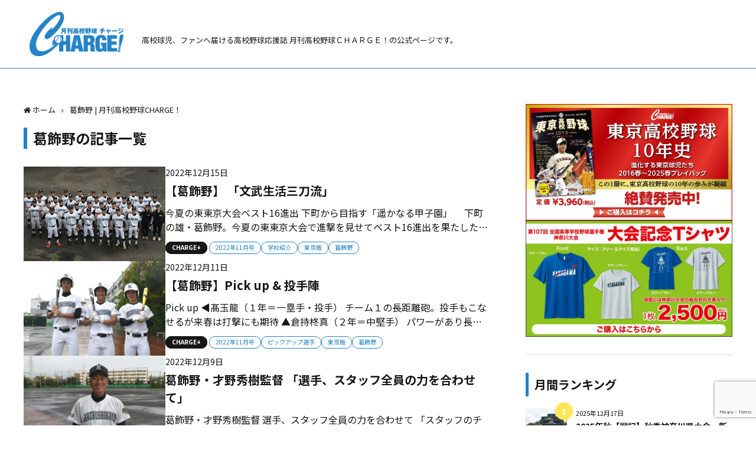

--- FILE ---
content_type: text/html; charset=UTF-8
request_url: https://monthly-charge.com/tag/%E8%91%9B%E9%A3%BE%E9%87%8E/
body_size: 18752
content:
<!DOCTYPE html>
<html lang="ja">
<head>
<meta charset="utf-8">
<meta http-equiv="X-UA-Compatible" content="IE=edge">
<meta name="viewport" content="width=device-width, initial-scale=1" />

<meta name="robots" content="index,follow">
<link rel="canonical" href="https://monthly-charge.com/tag/%e8%91%9b%e9%a3%be%e9%87%8e/">
<link rel="shortcut icon" href="https://monthly-charge.com/wp-content/uploads/2021/04/muGyWmdd_400x400.jpg">
<!--[if IE]>
		<link rel="shortcut icon" href="">
<![endif]-->
<link rel="apple-touch-icon" href="https://monthly-charge.com/wp-content/uploads/2021/04/muGyWmdd_400x400.jpg" />

<link rel="preconnect" href="https://fonts.googleapis.com">
<link rel="preconnect" href="https://fonts.gstatic.com" crossorigin>
<link href="https://fonts.googleapis.com/css2?family=Noto+Sans+JP:wght@400;700&display=swap" rel="stylesheet">

	<style>img:is([sizes="auto" i], [sizes^="auto," i]) { contain-intrinsic-size: 3000px 1500px }</style>
	
		<!-- All in One SEO 4.5.3.1 - aioseo.com -->
		<title>葛飾野 | 月刊高校野球CHARGE！</title>
		<meta name="robots" content="max-image-preview:large" />
		<link rel="canonical" href="https://monthly-charge.com/tag/%E8%91%9B%E9%A3%BE%E9%87%8E/" />
		<meta name="generator" content="All in One SEO (AIOSEO) 4.5.3.1" />
		<meta name="google" content="nositelinkssearchbox" />
		<script type="application/ld+json" class="aioseo-schema">
			{"@context":"https:\/\/schema.org","@graph":[{"@type":"BreadcrumbList","@id":"https:\/\/monthly-charge.com\/tag\/%E8%91%9B%E9%A3%BE%E9%87%8E\/#breadcrumblist","itemListElement":[{"@type":"ListItem","@id":"https:\/\/monthly-charge.com\/#listItem","position":1,"name":"\u5bb6","item":"https:\/\/monthly-charge.com\/","nextItem":"https:\/\/monthly-charge.com\/tag\/%e8%91%9b%e9%a3%be%e9%87%8e\/#listItem"},{"@type":"ListItem","@id":"https:\/\/monthly-charge.com\/tag\/%e8%91%9b%e9%a3%be%e9%87%8e\/#listItem","position":2,"name":"\u845b\u98fe\u91ce","previousItem":"https:\/\/monthly-charge.com\/#listItem"}]},{"@type":"CollectionPage","@id":"https:\/\/monthly-charge.com\/tag\/%E8%91%9B%E9%A3%BE%E9%87%8E\/#collectionpage","url":"https:\/\/monthly-charge.com\/tag\/%E8%91%9B%E9%A3%BE%E9%87%8E\/","name":"\u845b\u98fe\u91ce | \u6708\u520a\u9ad8\u6821\u91ce\u7403CHARGE\uff01","inLanguage":"ja","isPartOf":{"@id":"https:\/\/monthly-charge.com\/#website"},"breadcrumb":{"@id":"https:\/\/monthly-charge.com\/tag\/%E8%91%9B%E9%A3%BE%E9%87%8E\/#breadcrumblist"}},{"@type":"Organization","@id":"https:\/\/monthly-charge.com\/#organization","name":"\u6708\u520a\u9ad8\u6821\u91ce\u7403CHARGE\uff01","url":"https:\/\/monthly-charge.com\/","sameAs":["https:\/\/twitter.com\/chargejapan"]},{"@type":"WebSite","@id":"https:\/\/monthly-charge.com\/#website","url":"https:\/\/monthly-charge.com\/","name":"\u6708\u520a\u9ad8\u6821\u91ce\u7403\u30c1\u30e3\u30fc\u30b8\uff01","description":"\u9ad8\u6821\u7403\u5150\u3001\u30d5\u30a1\u30f3\u3078\u5c4a\u3051\u308b\u9ad8\u6821\u91ce\u7403\u5fdc\u63f4\u8a8c \u6708\u520a\u9ad8\u6821\u91ce\u7403\uff23\uff28\uff21\uff32\uff27\uff25\uff01\u306e\u516c\u5f0f\u30da\u30fc\u30b8\u3067\u3059\u3002","inLanguage":"ja","publisher":{"@id":"https:\/\/monthly-charge.com\/#organization"}}]}
		</script>
		<!-- All in One SEO -->

<link rel='dns-prefetch' href='//cdnjs.cloudflare.com' />
<link rel="alternate" type="application/rss+xml" title="月刊高校野球CHARGE！ &raquo; フィード" href="https://monthly-charge.com/feed/" />
<link rel="alternate" type="application/rss+xml" title="月刊高校野球CHARGE！ &raquo; コメントフィード" href="https://monthly-charge.com/comments/feed/" />
<link rel="alternate" type="application/rss+xml" title="月刊高校野球CHARGE！ &raquo; 葛飾野 タグのフィード" href="https://monthly-charge.com/tag/%e8%91%9b%e9%a3%be%e9%87%8e/feed/" />
<link rel='stylesheet'  href='https://monthly-charge.com/wp-includes/css/dist/block-library/style.min.css?ver=4.6.8.3'  media='all'>
<style id='classic-theme-styles-inline-css' type='text/css'>
/*! This file is auto-generated */
.wp-block-button__link{color:#fff;background-color:#32373c;border-radius:9999px;box-shadow:none;text-decoration:none;padding:calc(.667em + 2px) calc(1.333em + 2px);font-size:1.125em}.wp-block-file__button{background:#32373c;color:#fff;text-decoration:none}
</style>
<style id='global-styles-inline-css' type='text/css'>
:root{--wp--preset--aspect-ratio--square: 1;--wp--preset--aspect-ratio--4-3: 4/3;--wp--preset--aspect-ratio--3-4: 3/4;--wp--preset--aspect-ratio--3-2: 3/2;--wp--preset--aspect-ratio--2-3: 2/3;--wp--preset--aspect-ratio--16-9: 16/9;--wp--preset--aspect-ratio--9-16: 9/16;--wp--preset--color--black: #000;--wp--preset--color--cyan-bluish-gray: #abb8c3;--wp--preset--color--white: #fff;--wp--preset--color--pale-pink: #f78da7;--wp--preset--color--vivid-red: #cf2e2e;--wp--preset--color--luminous-vivid-orange: #ff6900;--wp--preset--color--luminous-vivid-amber: #fcb900;--wp--preset--color--light-green-cyan: #7bdcb5;--wp--preset--color--vivid-green-cyan: #00d084;--wp--preset--color--pale-cyan-blue: #8ed1fc;--wp--preset--color--vivid-cyan-blue: #0693e3;--wp--preset--color--vivid-purple: #9b51e0;--wp--preset--color--light-blue: #70b8f1;--wp--preset--color--light-red: #ff8178;--wp--preset--color--light-green: #2ac113;--wp--preset--color--light-yellow: #ffe822;--wp--preset--color--light-orange: #ffa30d;--wp--preset--color--blue: #00f;--wp--preset--color--red: #f00;--wp--preset--color--purple: #674970;--wp--preset--color--gray: #ccc;--wp--preset--gradient--vivid-cyan-blue-to-vivid-purple: linear-gradient(135deg,rgba(6,147,227,1) 0%,rgb(155,81,224) 100%);--wp--preset--gradient--light-green-cyan-to-vivid-green-cyan: linear-gradient(135deg,rgb(122,220,180) 0%,rgb(0,208,130) 100%);--wp--preset--gradient--luminous-vivid-amber-to-luminous-vivid-orange: linear-gradient(135deg,rgba(252,185,0,1) 0%,rgba(255,105,0,1) 100%);--wp--preset--gradient--luminous-vivid-orange-to-vivid-red: linear-gradient(135deg,rgba(255,105,0,1) 0%,rgb(207,46,46) 100%);--wp--preset--gradient--very-light-gray-to-cyan-bluish-gray: linear-gradient(135deg,rgb(238,238,238) 0%,rgb(169,184,195) 100%);--wp--preset--gradient--cool-to-warm-spectrum: linear-gradient(135deg,rgb(74,234,220) 0%,rgb(151,120,209) 20%,rgb(207,42,186) 40%,rgb(238,44,130) 60%,rgb(251,105,98) 80%,rgb(254,248,76) 100%);--wp--preset--gradient--blush-light-purple: linear-gradient(135deg,rgb(255,206,236) 0%,rgb(152,150,240) 100%);--wp--preset--gradient--blush-bordeaux: linear-gradient(135deg,rgb(254,205,165) 0%,rgb(254,45,45) 50%,rgb(107,0,62) 100%);--wp--preset--gradient--luminous-dusk: linear-gradient(135deg,rgb(255,203,112) 0%,rgb(199,81,192) 50%,rgb(65,88,208) 100%);--wp--preset--gradient--pale-ocean: linear-gradient(135deg,rgb(255,245,203) 0%,rgb(182,227,212) 50%,rgb(51,167,181) 100%);--wp--preset--gradient--electric-grass: linear-gradient(135deg,rgb(202,248,128) 0%,rgb(113,206,126) 100%);--wp--preset--gradient--midnight: linear-gradient(135deg,rgb(2,3,129) 0%,rgb(40,116,252) 100%);--wp--preset--font-size--small: 13px;--wp--preset--font-size--medium: 20px;--wp--preset--font-size--large: 36px;--wp--preset--font-size--x-large: 42px;--wp--preset--spacing--20: 0.44rem;--wp--preset--spacing--30: 0.67rem;--wp--preset--spacing--40: 1rem;--wp--preset--spacing--50: 1.5rem;--wp--preset--spacing--60: 2.25rem;--wp--preset--spacing--70: 3.38rem;--wp--preset--spacing--80: 5.06rem;--wp--preset--shadow--natural: 6px 6px 9px rgba(0, 0, 0, 0.2);--wp--preset--shadow--deep: 12px 12px 50px rgba(0, 0, 0, 0.4);--wp--preset--shadow--sharp: 6px 6px 0px rgba(0, 0, 0, 0.2);--wp--preset--shadow--outlined: 6px 6px 0px -3px rgba(255, 255, 255, 1), 6px 6px rgba(0, 0, 0, 1);--wp--preset--shadow--crisp: 6px 6px 0px rgba(0, 0, 0, 1);}:where(.is-layout-flex){gap: 0.5em;}:where(.is-layout-grid){gap: 0.5em;}body .is-layout-flex{display: flex;}.is-layout-flex{flex-wrap: wrap;align-items: center;}.is-layout-flex > :is(*, div){margin: 0;}body .is-layout-grid{display: grid;}.is-layout-grid > :is(*, div){margin: 0;}:where(.wp-block-columns.is-layout-flex){gap: 2em;}:where(.wp-block-columns.is-layout-grid){gap: 2em;}:where(.wp-block-post-template.is-layout-flex){gap: 1.25em;}:where(.wp-block-post-template.is-layout-grid){gap: 1.25em;}.has-black-color{color: var(--wp--preset--color--black) !important;}.has-cyan-bluish-gray-color{color: var(--wp--preset--color--cyan-bluish-gray) !important;}.has-white-color{color: var(--wp--preset--color--white) !important;}.has-pale-pink-color{color: var(--wp--preset--color--pale-pink) !important;}.has-vivid-red-color{color: var(--wp--preset--color--vivid-red) !important;}.has-luminous-vivid-orange-color{color: var(--wp--preset--color--luminous-vivid-orange) !important;}.has-luminous-vivid-amber-color{color: var(--wp--preset--color--luminous-vivid-amber) !important;}.has-light-green-cyan-color{color: var(--wp--preset--color--light-green-cyan) !important;}.has-vivid-green-cyan-color{color: var(--wp--preset--color--vivid-green-cyan) !important;}.has-pale-cyan-blue-color{color: var(--wp--preset--color--pale-cyan-blue) !important;}.has-vivid-cyan-blue-color{color: var(--wp--preset--color--vivid-cyan-blue) !important;}.has-vivid-purple-color{color: var(--wp--preset--color--vivid-purple) !important;}.has-black-background-color{background-color: var(--wp--preset--color--black) !important;}.has-cyan-bluish-gray-background-color{background-color: var(--wp--preset--color--cyan-bluish-gray) !important;}.has-white-background-color{background-color: var(--wp--preset--color--white) !important;}.has-pale-pink-background-color{background-color: var(--wp--preset--color--pale-pink) !important;}.has-vivid-red-background-color{background-color: var(--wp--preset--color--vivid-red) !important;}.has-luminous-vivid-orange-background-color{background-color: var(--wp--preset--color--luminous-vivid-orange) !important;}.has-luminous-vivid-amber-background-color{background-color: var(--wp--preset--color--luminous-vivid-amber) !important;}.has-light-green-cyan-background-color{background-color: var(--wp--preset--color--light-green-cyan) !important;}.has-vivid-green-cyan-background-color{background-color: var(--wp--preset--color--vivid-green-cyan) !important;}.has-pale-cyan-blue-background-color{background-color: var(--wp--preset--color--pale-cyan-blue) !important;}.has-vivid-cyan-blue-background-color{background-color: var(--wp--preset--color--vivid-cyan-blue) !important;}.has-vivid-purple-background-color{background-color: var(--wp--preset--color--vivid-purple) !important;}.has-black-border-color{border-color: var(--wp--preset--color--black) !important;}.has-cyan-bluish-gray-border-color{border-color: var(--wp--preset--color--cyan-bluish-gray) !important;}.has-white-border-color{border-color: var(--wp--preset--color--white) !important;}.has-pale-pink-border-color{border-color: var(--wp--preset--color--pale-pink) !important;}.has-vivid-red-border-color{border-color: var(--wp--preset--color--vivid-red) !important;}.has-luminous-vivid-orange-border-color{border-color: var(--wp--preset--color--luminous-vivid-orange) !important;}.has-luminous-vivid-amber-border-color{border-color: var(--wp--preset--color--luminous-vivid-amber) !important;}.has-light-green-cyan-border-color{border-color: var(--wp--preset--color--light-green-cyan) !important;}.has-vivid-green-cyan-border-color{border-color: var(--wp--preset--color--vivid-green-cyan) !important;}.has-pale-cyan-blue-border-color{border-color: var(--wp--preset--color--pale-cyan-blue) !important;}.has-vivid-cyan-blue-border-color{border-color: var(--wp--preset--color--vivid-cyan-blue) !important;}.has-vivid-purple-border-color{border-color: var(--wp--preset--color--vivid-purple) !important;}.has-vivid-cyan-blue-to-vivid-purple-gradient-background{background: var(--wp--preset--gradient--vivid-cyan-blue-to-vivid-purple) !important;}.has-light-green-cyan-to-vivid-green-cyan-gradient-background{background: var(--wp--preset--gradient--light-green-cyan-to-vivid-green-cyan) !important;}.has-luminous-vivid-amber-to-luminous-vivid-orange-gradient-background{background: var(--wp--preset--gradient--luminous-vivid-amber-to-luminous-vivid-orange) !important;}.has-luminous-vivid-orange-to-vivid-red-gradient-background{background: var(--wp--preset--gradient--luminous-vivid-orange-to-vivid-red) !important;}.has-very-light-gray-to-cyan-bluish-gray-gradient-background{background: var(--wp--preset--gradient--very-light-gray-to-cyan-bluish-gray) !important;}.has-cool-to-warm-spectrum-gradient-background{background: var(--wp--preset--gradient--cool-to-warm-spectrum) !important;}.has-blush-light-purple-gradient-background{background: var(--wp--preset--gradient--blush-light-purple) !important;}.has-blush-bordeaux-gradient-background{background: var(--wp--preset--gradient--blush-bordeaux) !important;}.has-luminous-dusk-gradient-background{background: var(--wp--preset--gradient--luminous-dusk) !important;}.has-pale-ocean-gradient-background{background: var(--wp--preset--gradient--pale-ocean) !important;}.has-electric-grass-gradient-background{background: var(--wp--preset--gradient--electric-grass) !important;}.has-midnight-gradient-background{background: var(--wp--preset--gradient--midnight) !important;}.has-small-font-size{font-size: var(--wp--preset--font-size--small) !important;}.has-medium-font-size{font-size: var(--wp--preset--font-size--medium) !important;}.has-large-font-size{font-size: var(--wp--preset--font-size--large) !important;}.has-x-large-font-size{font-size: var(--wp--preset--font-size--x-large) !important;}
:where(.wp-block-post-template.is-layout-flex){gap: 1.25em;}:where(.wp-block-post-template.is-layout-grid){gap: 1.25em;}
:where(.wp-block-columns.is-layout-flex){gap: 2em;}:where(.wp-block-columns.is-layout-grid){gap: 2em;}
:root :where(.wp-block-pullquote){font-size: 1.5em;line-height: 1.6;}
</style>
<link rel='stylesheet'  href='https://monthly-charge.com/wp-content/plugins/contact-form-7/includes/css/styles.css?ver=4.6.8.3'  media='all'>
<link rel='stylesheet'  href='https://monthly-charge.com/wp-content/plugins/revslider/public/assets/css/rs6.css?ver=4.6.8.3'  media='all'>
<style id='rs-plugin-settings-inline-css' type='text/css'>
#rs-demo-id {}
</style>
<link rel='stylesheet'  href='https://monthly-charge.com/wp-content/plugins/wp-to-twitter/css/twitter-feed.css?ver=4.6.8.3'  media='all'>
<link rel='stylesheet'  href='https://monthly-charge.com/wp-content/plugins/fusion-core/css/style.min.css?ver=4.6.8.3'  media='all'>
<link rel='stylesheet'  href='https://monthly-charge.com/wp-content/plugins/wordpress-popular-posts/assets/css/wpp.css?ver=4.6.8.3'  media='all'>
<link rel='stylesheet'  href='https://monthly-charge.com/wp-content/themes/diver/style.min.css?ver=4.6.8.3'  media='all'>
<link rel='stylesheet'  href='https://monthly-charge.com/wp-content/themes/diver_child/style.css?ver=4.6.8.3'  media='all'>
<link rel='stylesheet'  href='https://monthly-charge.com/wp-content/themes/diver/lib/functions/editor/gutenberg/blocks.min.css?ver=4.6.8.3'  media='all'>
<link rel='stylesheet'  href='https://cdnjs.cloudflare.com/ajax/libs/Swiper/4.5.0/css/swiper.min.css'  media='all'>
<!--n2css--><script type="text/javascript"src="https://monthly-charge.com/wp-includes/js/jquery/jquery.min.js?ver=4.6.8.3" id="jquery-core-js"></script>
<script type="text/javascript"src="https://monthly-charge.com/wp-includes/js/jquery/jquery-migrate.min.js?ver=4.6.8.3" id="jquery-migrate-js"></script>
<script type="text/javascript"src="https://monthly-charge.com/wp-content/plugins/revslider/public/assets/js/revolution.tools.min.js?ver=4.6.8.3" id="tp-tools-js"></script>
<script type="text/javascript"src="https://monthly-charge.com/wp-content/plugins/revslider/public/assets/js/rs6.min.js?ver=4.6.8.3" id="revmin-js"></script>
<script type="application/json" id="wpp-json">

{"sampling_active":0,"sampling_rate":100,"ajax_url":"https:\/\/monthly-charge.com\/wp-json\/wordpress-popular-posts\/v1\/popular-posts","api_url":"https:\/\/monthly-charge.com\/wp-json\/wordpress-popular-posts","ID":0,"token":"665b1a3a0c","lang":0,"debug":0}

</script>
<script type="text/javascript"src="https://monthly-charge.com/wp-content/plugins/wordpress-popular-posts/assets/js/wpp.min.js?ver=4.6.8.3" id="wpp-js-js"></script>
<link rel="https://api.w.org/" href="https://monthly-charge.com/wp-json/" /><link rel="alternate" title="JSON" type="application/json" href="https://monthly-charge.com/wp-json/wp/v2/tags/231" /><link rel="EditURI" type="application/rsd+xml" title="RSD" href="https://monthly-charge.com/xmlrpc.php?rsd" />
<meta name="generator" content="WordPress 6.8.3" />
<!-- HubSpot WordPress Plugin v11.0.28: embed JS disabled as a portalId has not yet been configured -->            <style id="wpp-loading-animation-styles">@-webkit-keyframes bgslide{from{background-position-x:0}to{background-position-x:-200%}}@keyframes bgslide{from{background-position-x:0}to{background-position-x:-200%}}.wpp-widget-placeholder,.wpp-widget-block-placeholder,.wpp-shortcode-placeholder{margin:0 auto;width:60px;height:3px;background:#dd3737;background:linear-gradient(90deg,#dd3737 0%,#571313 10%,#dd3737 100%);background-size:200% auto;border-radius:3px;-webkit-animation:bgslide 1s infinite linear;animation:bgslide 1s infinite linear}</style>
            <style>body{background-image:url()}</style><style>#onlynav ul ul,#nav_fixed #nav ul ul,.header-logo #nav ul ul{visibility:hidden;opacity:0;transition:.2s ease-in-out;transform:translateY(10px)}#onlynav ul ul ul,#nav_fixed #nav ul ul ul,.header-logo #nav ul ul ul{transform:translateX(-20px) translateY(0)}#onlynav ul li:hover>ul,#nav_fixed #nav ul li:hover>ul,.header-logo #nav ul li:hover>ul{visibility:visible;opacity:1;transform:translateY(0)}#onlynav ul ul li:hover>ul,#nav_fixed #nav ul ul li:hover>ul,.header-logo #nav ul ul li:hover>ul{transform:translateX(0) translateY(0)}</style>        <style>
	        .catpage_content_wrap .catpage_inner_content{
	        	width: 100%;
	        	float: none;
	        }
        </style>
    <style>body{background-color:#efefef;color:#161616}a{color:#161616}a:hover{color:#2383c6}.content{color:#161616}.content a{color:#2383c6}.content a:hover{color:#2383c6}.header-wrap,#header ul.sub-menu,#header ul.children,#scrollnav,.description_sp{background:#fff;color:#161616}.header-wrap a,#scrollnav a,div.logo_title{color:#161616}.header-wrap a:hover,div.logo_title:hover{color:#2383c6}.drawer-nav-btn span{background-color:#161616}.drawer-nav-btn:before,.drawer-nav-btn:after{border-color:#161616}#scrollnav ul li a{background:rgba(255,255,255,.8);color:#161616}.header_small_menu{background:#fff;color:#fff}.header_small_menu a{color:#fff}.header_small_menu a:hover{color:#2383c6}#nav_fixed.fixed,#nav_fixed #nav ul ul{background:#fff;color:#161616}#nav_fixed.fixed a,#nav_fixed .logo_title{color:#161616}#nav_fixed.fixed a:hover{color:#6495ed}#nav_fixed .drawer-nav-btn:before,#nav_fixed .drawer-nav-btn:after{border-color:#161616}#nav_fixed .drawer-nav-btn span{background-color:#161616}#onlynav{background:#2383c6;color:#fff}#onlynav ul li a{color:#fff}#onlynav ul ul.sub-menu{background:#2383c6}#onlynav div>ul>li>a:before{border-color:#fff}#onlynav ul>li:hover>a:hover,#onlynav ul>li:hover>a,#onlynav ul>li:hover li:hover>a,#onlynav ul li:hover ul li ul li:hover>a{background:#fff;color:#2383c6}#onlynav ul li ul li ul:before{border-left-color:#2383c6}#onlynav ul li:last-child ul li ul:before{border-right-color:#2383c6}#bigfooter{background:#fff;color:#161616}#bigfooter a{color:#2383c6}#bigfooter a:hover{color:#2383c6}#footer{background:#fff;color:#999}#footer a{color:#161616}#footer a:hover{color:#2383c6}#sidebar .widget{background:#fff;color:#161616}#sidebar .widget a:hover{color:#2383c6}.post-box-contents,#main-wrap #pickup_posts_container img,.hentry,#single-main .post-sub,.navigation,.single_thumbnail,.in_loop,#breadcrumb,.pickup-cat-list,.maintop-widget,.mainbottom-widget,#share_plz,.sticky-post-box,.catpage_content_wrap,.cat-post-main{background:#fff}.post-box{border-color:#eee}.drawer_content_title,.searchbox_content_title{background:#eee;color:#161616}.drawer-nav,#header_search{background:#fff}.drawer-nav,.drawer-nav a,#header_search,#header_search a{color:#161616}#footer_sticky_menu{background:rgba(255,255,255,.8)}.footermenu_col{background:rgba(255,255,255,.8);color:#333}a.page-numbers{background:#afafaf;color:#fff}.pagination .current{background:#607d8b;color:#fff}</style><style>.grid_post_thumbnail{height:100%}.post_thumbnail{height:100%}@media screen and (min-width:1201px){#main-wrap,.header-wrap .header-logo,.header_small_content,.bigfooter_wrap,.footer_content,.container_top_widget,.container_bottom_widget{width:100%}}@media screen and (max-width:1200px){#main-wrap,.header-wrap .header-logo,.header_small_content,.bigfooter_wrap,.footer_content,.container_top_widget,.container_bottom_widget{width:100%}}@media screen and (max-width:768px){#main-wrap,.header-wrap .header-logo,.header_small_content,.bigfooter_wrap,.footer_content,.container_top_widget,.container_bottom_widget{width:100%}}@media screen and (min-width:960px){#sidebar{width:100%}}@media screen and (max-width:767px){.grid_post_thumbnail{height:100%}.post_thumbnail{height:100%}}@media screen and (max-width:599px){.grid_post_thumbnail{height:100%}.post_thumbnail{height:100%}}</style><meta name="generator" content="Elementor 3.13.1; features: e_dom_optimization, a11y_improvements, additional_custom_breakpoints; settings: css_print_method-external, google_font-enabled, font_display-auto">
<meta name="generator" content="Powered by Slider Revolution 6.1.8 - responsive, Mobile-Friendly Slider Plugin for WordPress with comfortable drag and drop interface." />
<script type="text/javascript">function setREVStartSize(e){			
			try {								
				var pw = document.getElementById(e.c).parentNode.offsetWidth,
					newh;
				pw = pw===0 || isNaN(pw) ? window.innerWidth : pw;
				e.tabw = e.tabw===undefined ? 0 : parseInt(e.tabw);
				e.thumbw = e.thumbw===undefined ? 0 : parseInt(e.thumbw);
				e.tabh = e.tabh===undefined ? 0 : parseInt(e.tabh);
				e.thumbh = e.thumbh===undefined ? 0 : parseInt(e.thumbh);
				e.tabhide = e.tabhide===undefined ? 0 : parseInt(e.tabhide);
				e.thumbhide = e.thumbhide===undefined ? 0 : parseInt(e.thumbhide);
				e.mh = e.mh===undefined || e.mh=="" || e.mh==="auto" ? 0 : parseInt(e.mh,0);		
				if(e.layout==="fullscreen" || e.l==="fullscreen") 						
					newh = Math.max(e.mh,window.innerHeight);				
				else{					
					e.gw = Array.isArray(e.gw) ? e.gw : [e.gw];
					for (var i in e.rl) if (e.gw[i]===undefined || e.gw[i]===0) e.gw[i] = e.gw[i-1];					
					e.gh = e.el===undefined || e.el==="" || (Array.isArray(e.el) && e.el.length==0)? e.gh : e.el;
					e.gh = Array.isArray(e.gh) ? e.gh : [e.gh];
					for (var i in e.rl) if (e.gh[i]===undefined || e.gh[i]===0) e.gh[i] = e.gh[i-1];
										
					var nl = new Array(e.rl.length),
						ix = 0,						
						sl;					
					e.tabw = e.tabhide>=pw ? 0 : e.tabw;
					e.thumbw = e.thumbhide>=pw ? 0 : e.thumbw;
					e.tabh = e.tabhide>=pw ? 0 : e.tabh;
					e.thumbh = e.thumbhide>=pw ? 0 : e.thumbh;					
					for (var i in e.rl) nl[i] = e.rl[i]<window.innerWidth ? 0 : e.rl[i];
					sl = nl[0];									
					for (var i in nl) if (sl>nl[i] && nl[i]>0) { sl = nl[i]; ix=i;}															
					var m = pw>(e.gw[ix]+e.tabw+e.thumbw) ? 1 : (pw-(e.tabw+e.thumbw)) / (e.gw[ix]);					

					newh =  (e.type==="carousel" && e.justify==="true" ? e.gh[ix] : (e.gh[ix] * m)) + (e.tabh + e.thumbh);
				}			
				
				if(window.rs_init_css===undefined) window.rs_init_css = document.head.appendChild(document.createElement("style"));					
				document.getElementById(e.c).height = newh;
				window.rs_init_css.innerHTML += "#"+e.c+"_wrapper { height: "+newh+"px }";				
			} catch(e){
				console.log("Failure at Presize of Slider:" + e)
			}					   
		  };</script>
		<style type="text/css" id="wp-custom-css">
			
@media screen and (max-width: 768px){
#big_pickup_slider #pickup_posts_container li {
    height: 200px;
}
	.pickup-dt{
	display:none;
}
	#big_pickup_slider #pickup_posts_container li .meta{
		padding:10px;
	}
	#big_pickup_slider .pickup-title {
    font-size: 14px;
    min-height: 2em;
}
}		</style>
		<!-- ## NXS/OG ## --><!-- ## NXSOGTAGS ## --><!-- ## NXS/OG ## -->

<script src="https://www.youtube.com/iframe_api"></script>
<script async src="//pagead2.googlesyndication.com/pagead/js/adsbygoogle.js"></script>

		<script>
		(function(i,s,o,g,r,a,m){i['GoogleAnalyticsObject']=r;i[r]=i[r]||function(){(i[r].q=i[r].q||[]).push(arguments)},i[r].l=1*new Date();a=s.createElement(o),m=s.getElementsByTagName(o)[0];a.async=1;a.src=g;m.parentNode.insertBefore(a,m)})(window,document,'script','//www.google-analytics.com/analytics.js','ga');ga('create',"UA-119773472-1",'auto');ga('send','pageview');</script>
	
</head>
<body data-rsssl=1 itemscope="itemscope" itemtype="http://schema.org/WebPage" class="archive tag tag-231 wp-custom-logo wp-embed-responsive wp-theme-diver wp-child-theme-diver_child elementor-default elementor-kit-17196">

<div id="fb-root"></div>
<script async defer crossorigin="anonymous" src="https://connect.facebook.net/ja_JP/sdk.js#xfbml=1&version=v5.0&appId="></script>

<div id="container">
<!-- header -->
	<!-- lpページでは表示しない -->
	<div id="header" class="clearfix">
					<header class="header-wrap" role="banner" itemscope="itemscope" itemtype="http://schema.org/WPHeader">
		
			<div class="header-logo clearfix">
				<!-- 	<button type="button" class="drawer-toggle drawer-hamburger">
	  <span class="sr-only">toggle navigation</span>
	  <span class="drawer-hamburger-icon"></span>
	</button> -->

	<div class="drawer-nav-btn-wrap"><span class="drawer-nav-btn"><span></span></span></div>



				<!-- /Navigation -->
				<div id="logo">
										<a href="https://monthly-charge.com/">
													<img src="https://monthly-charge.com/wp-content/uploads/2024/04/logo.png" alt="月刊高校野球CHARGE！">
											</a>
				</div>
				<div id="description">高校球児、ファンへ届ける高校野球応援誌 月刊高校野球ＣＨＡＲＧＥ！の公式ページです。</div>
									<nav id="nav" role="navigation" itemscope="itemscope" itemtype="http://scheme.org/SiteNavigationElement">
											</nav>
							</div>
		</header>
		<nav id="scrollnav" class="inline-nospace" role="navigation" itemscope="itemscope" itemtype="http://scheme.org/SiteNavigationElement">
					</nav>
		
		<div id="nav_fixed">
		<div class="header-logo clearfix">
			<!-- Navigation -->
			<!-- 	<button type="button" class="drawer-toggle drawer-hamburger">
	  <span class="sr-only">toggle navigation</span>
	  <span class="drawer-hamburger-icon"></span>
	</button> -->

	<div class="drawer-nav-btn-wrap"><span class="drawer-nav-btn"><span></span></span></div>



			<!-- /Navigation -->
			<div class="logo clearfix">
				<a href="https://monthly-charge.com/">
											<img src="https://monthly-charge.com/wp-content/uploads/2024/04/logo.png" alt="月刊高校野球CHARGE！">
									</a>
			</div>
					<nav id="nav" role="navigation" itemscope="itemscope" itemtype="http://scheme.org/SiteNavigationElement">
							</nav>
				</div>
	</div>
							<nav id="onlynav" class="onlynav" role="navigation" itemscope="itemscope" itemtype="http://scheme.org/SiteNavigationElement">
							</nav>
					</div>
		
	<div id="main-wrap">
	<!-- main -->
	<main id="main" style="float:left;margin-right:-120px;padding-right:120px;" role="main">
		<ul id="breadcrumb" itemscope itemtype="http://schema.org/BreadcrumbList">
<li itemprop="itemListElement" itemscope itemtype="http://schema.org/ListItem"><a href="https://monthly-charge.com/" itemprop="item"><span itemprop="name"><i class="fa fa-home" aria-hidden="true"></i> ホーム</span></a><meta itemprop="position" content="1" /></li><li itemprop="itemListElement" itemscope itemtype="http://schema.org/ListItem"><span itemprop="name">葛飾野 | 月刊高校野球CHARGE！</span><meta itemprop="position" content="2" /></li></ul>			<div class="wrap-post-title">葛飾野の記事一覧</div>
<section class="wrap-post-box">
					<article class="post-box post-1" role="article">
				<div class="post-box-contents clearfix" data-href="https://monthly-charge.com/charge/13331/">
				<figure class="post_thumbnail">
												<div class="post_thumbnail_wrap">
								<img src="[data-uri]" data-src="https://monthly-charge.com/wp-content/uploads/2022/12/DSC_3614.jpg" class="lazyload" alt="【葛飾野】 「文武生活三刀流」">
														</div>
										</figure>
					<section class="post-meta-all">
											<div class="post-cat" style="background:"><a href="https://monthly-charge.com/category/charge/" rel="category tag">CHARGE+</a></div>
												<div class="post-tag"><a href="https://monthly-charge.com/tag/2022%e5%b9%b411%e6%9c%88%e5%8f%b7/" rel="tag">2022年11月号</a><a href="https://monthly-charge.com/tag/%e5%ad%a6%e6%a0%a1%e7%b4%b9%e4%bb%8b/" rel="tag">学校紹介</a><a href="https://monthly-charge.com/tag/%e6%9d%b1%e4%ba%ac%e7%89%88/" rel="tag">東京版</a><a href="https://monthly-charge.com/tag/%e8%91%9b%e9%a3%be%e9%87%8e/" rel="tag">葛飾野</a></div>						<div class="post-title">
								<a href="https://monthly-charge.com/charge/13331/" title="【葛飾野】 「文武生活三刀流」" rel="bookmark">【葛飾野】 「文武生活三刀流」</a>
						</div>
													<time class="post-date" datetime="2022-12-15">
							2022年12月15日	
							</time>
												<div class="post-substr">
															今夏の東東京大会ベスト16進出 下町から目指す「遥かなる甲子園」 　下町の雄・葛飾野。今夏の東東京大会で進撃を見せてベスト16進出を果たした。新チームの選手たちは先輩たちの結果を超えるべく一丸となっている。（取材・松井裕一） ■今夏は修徳に勝利し16強へ進出 　 葛飾区亀有を舞台に甲子園を目指す葛飾野。チームは東東京で...													</div>
													<ul class="post-author">
								<li class="post-author-thum"><img alt='' src='https://secure.gravatar.com/avatar/0210a1f775b9065235dc15b6b6d9008547c2a2529bd8450e7e03c1999b93cdcd?s=30&#038;d=mm&#038;r=g' srcset='https://secure.gravatar.com/avatar/0210a1f775b9065235dc15b6b6d9008547c2a2529bd8450e7e03c1999b93cdcd?s=60&#038;d=mm&#038;r=g 2x' class='avatar avatar-30 photo' height='30' width='30' decoding='async'/></li>
								<li class="post-author-name"><a href="https://monthly-charge.com/author/monthly-charge/">月刊高校野球CHARGE！編集部</a></li>
							</ul>
											</section>
				</div>
			</article>
												<article class="post-box post-2" role="article">
				<div class="post-box-contents clearfix" data-href="https://monthly-charge.com/charge/13308/">
				<figure class="post_thumbnail">
												<div class="post_thumbnail_wrap">
								<img src="[data-uri]" data-src="https://monthly-charge.com/wp-content/uploads/2022/12/57fcbe430233c9d4e2bdf87b9a4bfa0f-1024x683.jpg" class="lazyload" alt="【葛飾野】Pick up &#038; 投手陣">
														</div>
										</figure>
					<section class="post-meta-all">
											<div class="post-cat" style="background:"><a href="https://monthly-charge.com/category/charge/" rel="category tag">CHARGE+</a></div>
												<div class="post-tag"><a href="https://monthly-charge.com/tag/2022%e5%b9%b411%e6%9c%88%e5%8f%b7/" rel="tag">2022年11月号</a><a href="https://monthly-charge.com/tag/%e3%83%94%e3%83%83%e3%82%af%e3%82%a2%e3%83%83%e3%83%97%e9%81%b8%e6%89%8b/" rel="tag">ピックアップ選手</a><a href="https://monthly-charge.com/tag/%e6%9d%b1%e4%ba%ac%e7%89%88/" rel="tag">東京版</a><a href="https://monthly-charge.com/tag/%e8%91%9b%e9%a3%be%e9%87%8e/" rel="tag">葛飾野</a></div>						<div class="post-title">
								<a href="https://monthly-charge.com/charge/13308/" title="【葛飾野】Pick up &#038; 投手陣" rel="bookmark">【葛飾野】Pick up &#038; 投手陣</a>
						</div>
													<time class="post-date" datetime="2022-12-11">
							2022年12月11日	
							</time>
												<div class="post-substr">
															Pick up &#x25c0;︎髙玉龍（１年＝一塁手・投手） チーム１の長距離砲。投手もこなせるが来春は打撃にも期待 ▲倉持柊真（２年＝中堅手） パワーがあり長打が期待できる打撃は勝負強い。俊足も魅力 &#x25b6;︎岡田賢二朗（２年＝捕手） シャープな振りで広角打法が持ち味。小技も使える  投手陣 &#x25c0...													</div>
													<ul class="post-author">
								<li class="post-author-thum"><img alt='' src='https://secure.gravatar.com/avatar/0210a1f775b9065235dc15b6b6d9008547c2a2529bd8450e7e03c1999b93cdcd?s=30&#038;d=mm&#038;r=g' srcset='https://secure.gravatar.com/avatar/0210a1f775b9065235dc15b6b6d9008547c2a2529bd8450e7e03c1999b93cdcd?s=60&#038;d=mm&#038;r=g 2x' class='avatar avatar-30 photo' height='30' width='30' decoding='async'/></li>
								<li class="post-author-name"><a href="https://monthly-charge.com/author/monthly-charge/">月刊高校野球CHARGE！編集部</a></li>
							</ul>
											</section>
				</div>
			</article>
												<article class="post-box post-3" role="article">
				<div class="post-box-contents clearfix" data-href="https://monthly-charge.com/charge/13294/">
				<figure class="post_thumbnail">
												<div class="post_thumbnail_wrap">
								<img src="[data-uri]" data-src="https://monthly-charge.com/wp-content/uploads/2022/12/1204b5764917687da84b1d3c49f286e5-300x200.jpg" class="lazyload" alt="葛飾野・才野秀樹監督 「選手、スタッフ全員の力を合わせて」">
														</div>
										</figure>
					<section class="post-meta-all">
											<div class="post-cat" style="background:"><a href="https://monthly-charge.com/category/charge/" rel="category tag">CHARGE+</a></div>
												<div class="post-tag"><a href="https://monthly-charge.com/tag/2022%e5%b9%b411%e6%9c%88%e5%8f%b7/" rel="tag">2022年11月号</a><a href="https://monthly-charge.com/tag/%e6%9d%b1%e4%ba%ac%e7%89%88/" rel="tag">東京版</a><a href="https://monthly-charge.com/tag/%e7%9b%a3%e7%9d%a3%e3%82%b3%e3%83%a1%e3%83%b3%e3%83%88/" rel="tag">監督コメント</a><a href="https://monthly-charge.com/tag/%e8%91%9b%e9%a3%be%e9%87%8e/" rel="tag">葛飾野</a></div>						<div class="post-title">
								<a href="https://monthly-charge.com/charge/13294/" title="葛飾野・才野秀樹監督 「選手、スタッフ全員の力を合わせて」" rel="bookmark">葛飾野・才野秀樹監督 「選手、スタッフ全員の力を合わせて」</a>
						</div>
													<time class="post-date" datetime="2022-12-09">
							2022年12月9日	
							</time>
												<div class="post-substr">
															葛飾野・才野秀樹監督 選手、スタッフ全員の力を合わせて 「スタッフのチームワークの良さも葛飾野の大きな特長です。横山将太郎責任教師、松村拓人助監督、海洲安希央副部長、田河清司部活指導員が、選手が集中できる環境を整えてくれて、技術や精神面の指導など各自が役割を果たしてくれています。選手、スタッフ全員の力を合わせて学校、地...													</div>
													<ul class="post-author">
								<li class="post-author-thum"><img alt='' src='https://secure.gravatar.com/avatar/0210a1f775b9065235dc15b6b6d9008547c2a2529bd8450e7e03c1999b93cdcd?s=30&#038;d=mm&#038;r=g' srcset='https://secure.gravatar.com/avatar/0210a1f775b9065235dc15b6b6d9008547c2a2529bd8450e7e03c1999b93cdcd?s=60&#038;d=mm&#038;r=g 2x' class='avatar avatar-30 photo' height='30' width='30' decoding='async'/></li>
								<li class="post-author-name"><a href="https://monthly-charge.com/author/monthly-charge/">月刊高校野球CHARGE！編集部</a></li>
							</ul>
											</section>
				</div>
			</article>
												<article class="post-box post-4" role="article">
				<div class="post-box-contents clearfix" data-href="https://monthly-charge.com/charge/13253/">
				<figure class="post_thumbnail">
												<div class="post_thumbnail_wrap">
								<img src="[data-uri]" data-src="https://monthly-charge.com/wp-content/uploads/2022/12/ae46b1f460ee46f789c27b264a6cb421-1.jpg" class="lazyload" alt="【葛飾野】倉持柊真 主将（２年＝中堅手）のチーム分析 　">
														</div>
										</figure>
					<section class="post-meta-all">
											<div class="post-cat" style="background:"><a href="https://monthly-charge.com/category/charge/" rel="category tag">CHARGE+</a></div>
												<div class="post-tag"><a href="https://monthly-charge.com/tag/2022%e5%b9%b411%e6%9c%88%e5%8f%b7/" rel="tag">2022年11月号</a><a href="https://monthly-charge.com/tag/%e3%83%81%e3%83%bc%e3%83%a0%e5%88%86%e6%9e%90/" rel="tag">チーム分析</a><a href="https://monthly-charge.com/tag/%e6%9d%b1%e4%ba%ac%e7%89%88/" rel="tag">東京版</a><a href="https://monthly-charge.com/tag/%e8%91%9b%e9%a3%be%e9%87%8e/" rel="tag">葛飾野</a></div>						<div class="post-title">
								<a href="https://monthly-charge.com/charge/13253/" title="【葛飾野】倉持柊真 主将（２年＝中堅手）のチーム分析 　" rel="bookmark">【葛飾野】倉持柊真 主将（２年＝中堅手）のチーム分析 　</a>
						</div>
													<time class="post-date" datetime="2022-12-06">
							2022年12月6日	
							</time>
												<div class="post-substr">
															倉持柊真 主将（２年＝中堅手） 下町らしく元気良く戦う 　「下町のチームらしく元気良く声を出して戦っています。仲間がミスをしたときには『目指しているのは甲子園だろ！』などと全員で言い合って奮い立たせています。勝つうえで意識しているのは７～９回の戦い方。絶対にミスをしない。攻守に集中した戦いで勝ち切っていきたいと思います...													</div>
													<ul class="post-author">
								<li class="post-author-thum"><img alt='' src='https://secure.gravatar.com/avatar/0210a1f775b9065235dc15b6b6d9008547c2a2529bd8450e7e03c1999b93cdcd?s=30&#038;d=mm&#038;r=g' srcset='https://secure.gravatar.com/avatar/0210a1f775b9065235dc15b6b6d9008547c2a2529bd8450e7e03c1999b93cdcd?s=60&#038;d=mm&#038;r=g 2x' class='avatar avatar-30 photo' height='30' width='30' loading='lazy' decoding='async'/></li>
								<li class="post-author-name"><a href="https://monthly-charge.com/author/monthly-charge/">月刊高校野球CHARGE！編集部</a></li>
							</ul>
											</section>
				</div>
			</article>
												<article class="post-box post-5" role="article">
				<div class="post-box-contents clearfix" data-href="https://monthly-charge.com/charge/84/">
				<figure class="post_thumbnail">
												<div class="post_thumbnail_wrap">
								<img src="[data-uri]" data-src="https://monthly-charge.com/wp-content/uploads/2018/04/勝ちトレ-1.jpg" class="lazyload" alt="【葛飾野　野球部】木製でのバッティング練習">
														</div>
										</figure>
					<section class="post-meta-all">
											<div class="post-cat" style="background:"><a href="https://monthly-charge.com/category/charge/" rel="category tag">CHARGE+</a></div>
												<div class="post-tag"><a href="https://monthly-charge.com/tag/%e5%8b%9d%e3%83%88%e3%83%ac/" rel="tag">勝トレ</a><a href="https://monthly-charge.com/tag/%e6%9d%b1%e4%ba%ac%e7%89%88/" rel="tag">東京版</a><a href="https://monthly-charge.com/tag/%e8%91%9b%e9%a3%be%e9%87%8e/" rel="tag">葛飾野</a></div>						<div class="post-title">
								<a href="https://monthly-charge.com/charge/84/" title="【葛飾野　野球部】木製でのバッティング練習" rel="bookmark">【葛飾野　野球部】木製でのバッティング練習</a>
						</div>
													<time class="post-date" datetime="2018-04-20">
							2018年4月20日	
							</time>
												<div class="post-substr">
															葛飾野はこの冬、バッティング練習で木製バットを使用した。芯で捉えなければボールが飛ばない木製バットで数多く打ち、正しいミートポイントで捉える感覚を養ってきた。「私も高校時代、竹バットでバンバン打ってましたからね。この冬場はずっと木で打っていたため、生徒たちは金属バットに飢えていると思いますよ」と海洲監督。ロングティーで...													</div>
													<ul class="post-author">
								<li class="post-author-thum"><img alt='' src='https://secure.gravatar.com/avatar/0210a1f775b9065235dc15b6b6d9008547c2a2529bd8450e7e03c1999b93cdcd?s=30&#038;d=mm&#038;r=g' srcset='https://secure.gravatar.com/avatar/0210a1f775b9065235dc15b6b6d9008547c2a2529bd8450e7e03c1999b93cdcd?s=60&#038;d=mm&#038;r=g 2x' class='avatar avatar-30 photo' height='30' width='30' loading='lazy' decoding='async'/></li>
								<li class="post-author-name"><a href="https://monthly-charge.com/author/monthly-charge/">月刊高校野球CHARGE！編集部</a></li>
							</ul>
											</section>
				</div>
			</article>
									</section>
	<style>
	.post-box-contents .post-meta-all {padding-bottom: 30px;}
	</style>

<!-- pager -->
<!-- /pager	 -->	</main>
	<!-- /main -->
		<!-- sidebar -->
	<div id="sidebar" style="float:right;" role="complementary">
		<div class="sidebar_content">
						<div class="side-ad-area">
      <a href="https://monthly-charge.com/%e6%9d%b1%e4%ba%ac%e9%ab%98%e6%a0%a1%e9%87%8e%e7%90%8310%e5%b9%b4%e5%8f%b2-%e2%80%95%e9%80%b2%e5%8c%96%e3%81%99%e3%82%8b%e6%9d%b1%e4%ba%ac%e7%90%83%e5%85%90%e3%81%9f%e3%81%a1-2016%e6%98%a5%ef%bd%9e2-2/">
      <img src="https://monthly-charge.com/wp-content/uploads/2025/04/a5a9855a2798c21733c5bb169989b20d.jpg" alt="【4/11発売】東京高校野球10年史 ―進化する東京球児たち 2016春～2025春プレイバック―">
    </a>
  
      <a href="https://monthly-charge.stores.jp/items/68e4d941d1f92334937b7241">
      <img src="https://monthly-charge.com/wp-content/uploads/2025/11/45b6364cd06a89713a7fb1052f3ac4cd.jpg" alt="">
    </a>
  </div>
<div id="block-2" class="widget widget_block"><div class="widget popular-posts"><h3 class="side-title">月間ランキング</h3><ul class="wpp-list">
<li>
  <a href="https://monthly-charge.com/charge-%e7%a5%9e%e5%a5%88%e5%b7%9d%e7%89%88/23490/" target="_self"><img src="https://monthly-charge.com/wp-content/uploads/wordpress-popular-posts/23490-first_attachment-70x70.jpg" srcset="https://monthly-charge.com/wp-content/uploads/wordpress-popular-posts/23490-first_attachment-70x70.jpg, https://monthly-charge.com/wp-content/uploads/wordpress-popular-posts/23490-first_attachment-70x70@1.5x.jpg 1.5x, https://monthly-charge.com/wp-content/uploads/wordpress-popular-posts/23490-first_attachment-70x70@2x.jpg 2x, https://monthly-charge.com/wp-content/uploads/wordpress-popular-posts/23490-first_attachment-70x70@2.5x.jpg 2.5x, https://monthly-charge.com/wp-content/uploads/wordpress-popular-posts/23490-first_attachment-70x70@3x.jpg 3x" width="70" height="70" alt="" class="wpp-thumbnail wpp_first_attachment wpp_cached_thumb" decoding="async" loading="lazy"></a>
  <div class="info">
    <a href="https://monthly-charge.com/charge-%e7%a5%9e%e5%a5%88%e5%b7%9d%e7%89%88/23490/">
      <p class="date">2025年12月17日</p>
      <p class="title">2025年秋【戦記】秋季神奈川県大会　新生・横浜２年連続21回目の優勝「脱・阿部世代」で新たなチャレンジ</p>
    </a>
    <div class="wpp-meta post-stats">
      <a href="https://monthly-charge.com/tag/%e5%a4%a7%e4%bc%9a%e3%83%ac%e3%83%9d%e3%83%bc%e3%83%88/" class="wpp-taxonomy post_tag post_tag-204">大会レポート</a><a href="https://monthly-charge.com/tag/%e6%a8%aa%e6%b5%9c%e9%ab%98%e6%a0%a1/" class="wpp-taxonomy post_tag post_tag-817">横浜高校</a><a href="https://monthly-charge.com/tag/%e7%a5%9e%e5%a5%88%e5%b7%9d-%e9%9d%99%e5%b2%a1%e7%89%88/" class="wpp-taxonomy post_tag post_tag-26">神奈川/静岡版</a>
    </div>
  </div>
</li>
<li>
  <a href="https://monthly-charge.com/2024%e5%b9%b45%e6%9c%88%e5%8f%b7/17842/" target="_self"><img src="https://monthly-charge.com/wp-content/uploads/wordpress-popular-posts/17842-first_attachment-70x70.jpg" srcset="https://monthly-charge.com/wp-content/uploads/wordpress-popular-posts/17842-first_attachment-70x70.jpg, https://monthly-charge.com/wp-content/uploads/wordpress-popular-posts/17842-first_attachment-70x70@1.5x.jpg 1.5x, https://monthly-charge.com/wp-content/uploads/wordpress-popular-posts/17842-first_attachment-70x70@2x.jpg 2x, https://monthly-charge.com/wp-content/uploads/wordpress-popular-posts/17842-first_attachment-70x70@2.5x.jpg 2.5x, https://monthly-charge.com/wp-content/uploads/wordpress-popular-posts/17842-first_attachment-70x70@3x.jpg 3x" width="70" height="70" alt="" class="wpp-thumbnail wpp_first_attachment wpp_cached_thumb" decoding="async" loading="lazy"></a>
  <div class="info">
    <a href="https://monthly-charge.com/2024%e5%b9%b45%e6%9c%88%e5%8f%b7/17842/">
      <p class="date">2024年6月16日</p>
      <p class="title">帝京・金田優哉監督「夏に勝利をもぎ取る」</p>
    </a>
    <div class="wpp-meta post-stats">
      <a href="https://monthly-charge.com/tag/2024%e5%b9%b45%e6%9c%88%e5%8f%b7/" class="wpp-taxonomy post_tag post_tag-742">2024年5月号</a><a href="https://monthly-charge.com/tag/%e5%b8%9d%e4%ba%ac/" class="wpp-taxonomy post_tag post_tag-219">帝京</a><a href="https://monthly-charge.com/tag/%e6%9d%b1%e4%ba%ac%e7%89%88/" class="wpp-taxonomy post_tag post_tag-17">東京版</a><a href="https://monthly-charge.com/tag/%e7%9b%a3%e7%9d%a3%e3%82%b3%e3%83%a1%e3%83%b3%e3%83%88/" class="wpp-taxonomy post_tag post_tag-43">監督コメント</a>
    </div>
  </div>
</li>
<li>
  <a href="https://monthly-charge.com/charge%e6%9d%b1%e4%ba%ac%e7%89%88/23721/" target="_self"><img src="https://monthly-charge.com/wp-content/uploads/wordpress-popular-posts/23721-first_attachment-70x70.jpg" srcset="https://monthly-charge.com/wp-content/uploads/wordpress-popular-posts/23721-first_attachment-70x70.jpg, https://monthly-charge.com/wp-content/uploads/wordpress-popular-posts/23721-first_attachment-70x70@1.5x.jpg 1.5x, https://monthly-charge.com/wp-content/uploads/wordpress-popular-posts/23721-first_attachment-70x70@2x.jpg 2x, https://monthly-charge.com/wp-content/uploads/wordpress-popular-posts/23721-first_attachment-70x70@2.5x.jpg 2.5x, https://monthly-charge.com/wp-content/uploads/wordpress-popular-posts/23721-first_attachment-70x70@3x.jpg 3x" width="70" height="70" alt="" class="wpp-thumbnail wpp_first_attachment wpp_cached_thumb" decoding="async" loading="lazy"></a>
  <div class="info">
    <a href="https://monthly-charge.com/charge%e6%9d%b1%e4%ba%ac%e7%89%88/23721/">
      <p class="date">2026年1月9日</p>
      <p class="title">2025年秋【戦記】都立日野　秋季都大会で９年ぶりベスト８</p>
    </a>
    <div class="wpp-meta post-stats">
      <a href="https://monthly-charge.com/tag/%e3%83%81%e3%83%bc%e3%83%a0%e5%88%86%e6%9e%90/" class="wpp-taxonomy post_tag post_tag-443">チーム分析</a><a href="https://monthly-charge.com/tag/%e6%97%a5%e9%87%8e/" class="wpp-taxonomy post_tag post_tag-193">日野</a><a href="https://monthly-charge.com/tag/%e6%9d%b1%e4%ba%ac%e7%89%88/" class="wpp-taxonomy post_tag post_tag-17">東京版</a><a href="https://monthly-charge.com/tag/%e9%83%bd%e7%ab%8b%e6%97%a5%e9%87%8e/" class="wpp-taxonomy post_tag post_tag-847">都立日野</a>
    </div>
  </div>
</li>
<li>
  <a href="https://monthly-charge.com/charge%e6%9d%b1%e4%ba%ac%e7%89%88/23411/" target="_self"><img src="https://monthly-charge.com/wp-content/uploads/wordpress-popular-posts/23411-first_attachment-70x70.jpg" srcset="https://monthly-charge.com/wp-content/uploads/wordpress-popular-posts/23411-first_attachment-70x70.jpg, https://monthly-charge.com/wp-content/uploads/wordpress-popular-posts/23411-first_attachment-70x70@1.5x.jpg 1.5x, https://monthly-charge.com/wp-content/uploads/wordpress-popular-posts/23411-first_attachment-70x70@2x.jpg 2x, https://monthly-charge.com/wp-content/uploads/wordpress-popular-posts/23411-first_attachment-70x70@2.5x.jpg 2.5x, https://monthly-charge.com/wp-content/uploads/wordpress-popular-posts/23411-first_attachment-70x70@3x.jpg 3x" width="70" height="70" alt="" class="wpp-thumbnail wpp_first_attachment wpp_cached_thumb" decoding="async" loading="lazy"></a>
  <div class="info">
    <a href="https://monthly-charge.com/charge%e6%9d%b1%e4%ba%ac%e7%89%88/23411/">
      <p class="date">2025年11月26日</p>
      <p class="title">2025年秋【監督】明大中野・佐藤晃平監督2025年秋からチームを指揮「心技体で『強いチーム』を目指します」　</p>
    </a>
    <div class="wpp-meta post-stats">
      <a href="https://monthly-charge.com/tag/%e6%9d%b1%e4%ba%ac%e7%89%88/" class="wpp-taxonomy post_tag post_tag-17">東京版</a><a href="https://monthly-charge.com/tag/%e7%9b%a3%e7%9d%a3%e3%82%b3%e3%83%a1%e3%83%b3%e3%83%88/" class="wpp-taxonomy post_tag post_tag-43">監督コメント</a>
    </div>
  </div>
</li>
<li>
  <a href="https://monthly-charge.com/charge/23428/" target="_self"><img src="https://monthly-charge.com/wp-content/uploads/wordpress-popular-posts/23428-first_attachment-70x70.jpg" srcset="https://monthly-charge.com/wp-content/uploads/wordpress-popular-posts/23428-first_attachment-70x70.jpg, https://monthly-charge.com/wp-content/uploads/wordpress-popular-posts/23428-first_attachment-70x70@1.5x.jpg 1.5x, https://monthly-charge.com/wp-content/uploads/wordpress-popular-posts/23428-first_attachment-70x70@2x.jpg 2x, https://monthly-charge.com/wp-content/uploads/wordpress-popular-posts/23428-first_attachment-70x70@2.5x.jpg 2.5x, https://monthly-charge.com/wp-content/uploads/wordpress-popular-posts/23428-first_attachment-70x70@3x.jpg 3x" width="70" height="70" alt="" class="wpp-thumbnail wpp_first_attachment wpp_cached_thumb" decoding="async" loading="lazy"></a>
  <div class="info">
    <a href="https://monthly-charge.com/charge/23428/">
      <p class="date">2025年11月29日</p>
      <p class="title">2025年秋【監督】都立昭和　竹中登監督　2025秋からチームを指揮。「新しい歴史を切り開いていきたい」</p>
    </a>
    <div class="wpp-meta post-stats">
      <a href="https://monthly-charge.com/tag/%e6%9d%b1%e4%ba%ac%e7%89%88/" class="wpp-taxonomy post_tag post_tag-17">東京版</a><a href="https://monthly-charge.com/tag/%e7%9b%a3%e7%9d%a3%e3%82%b3%e3%83%a1%e3%83%b3%e3%83%88/" class="wpp-taxonomy post_tag post_tag-43">監督コメント</a>
    </div>
  </div>
</li>
<li>
  <a href="https://monthly-charge.com/charge-%e9%9d%99%e5%b2%a1%e7%89%88/23745/" target="_self"><img src="https://monthly-charge.com/wp-content/uploads/wordpress-popular-posts/23745-first_attachment-70x70.jpg" srcset="https://monthly-charge.com/wp-content/uploads/wordpress-popular-posts/23745-first_attachment-70x70.jpg, https://monthly-charge.com/wp-content/uploads/wordpress-popular-posts/23745-first_attachment-70x70@1.5x.jpg 1.5x, https://monthly-charge.com/wp-content/uploads/wordpress-popular-posts/23745-first_attachment-70x70@2x.jpg 2x, https://monthly-charge.com/wp-content/uploads/wordpress-popular-posts/23745-first_attachment-70x70@2.5x.jpg 2.5x, https://monthly-charge.com/wp-content/uploads/wordpress-popular-posts/23745-first_attachment-70x70@3x.jpg 3x" width="70" height="70" alt="" class="wpp-thumbnail wpp_first_attachment wpp_cached_thumb" decoding="async" loading="lazy"></a>
  <div class="info">
    <a href="https://monthly-charge.com/charge-%e9%9d%99%e5%b2%a1%e7%89%88/23745/">
      <p class="date">2026年1月16日</p>
      <p class="title">2025年秋【静岡東】秋４年ぶり県大会出場の進学校　「勇猛果敢」をスローガンに夏ベスト16へ</p>
    </a>
    <div class="wpp-meta post-stats">
      <a href="https://monthly-charge.com/tag/%e3%83%81%e3%83%bc%e3%83%a0%e5%88%86%e6%9e%90/" class="wpp-taxonomy post_tag post_tag-443">チーム分析</a><a href="https://monthly-charge.com/tag/%e5%ad%a6%e6%a0%a1%e7%b4%b9%e4%bb%8b/" class="wpp-taxonomy post_tag post_tag-41">学校紹介</a><a href="https://monthly-charge.com/tag/%e7%a5%9e%e5%a5%88%e5%b7%9d-%e9%9d%99%e5%b2%a1%e7%89%88/" class="wpp-taxonomy post_tag post_tag-26">神奈川/静岡版</a><a href="https://monthly-charge.com/tag/%e9%9d%99%e5%b2%a1%e6%9d%b1/" class="wpp-taxonomy post_tag post_tag-184">静岡東</a>
    </div>
  </div>
</li>

</ul></div></div><div class="side-monthly-magazine">
  <h3 class="side-title">月刊高校野球CHARGE！特別号</h3>
  <div class="swiper-container">
    <div class="swiper-wrapper">
            <div class="swiper-slide">
        <a href="https://monthly-charge.com/toritsu/" target="_blank">
          <img src="https://monthly-charge.com/wp-content/uploads/2025/12/b2b1d9b8f8ba19dbec7dc8e30f0eb25e.jpg" alt="">
          <p></p>
        </a>
      </div>
                  <div class="swiper-slide">
        <a href="https://monthly-charge.stores.jp/items/68e4d941d1f92334937b7241" target="_blank">
          <img src="https://monthly-charge.com/wp-content/uploads/2025/11/45b6364cd06a89713a7fb1052f3ac4cd.jpg" alt="">
          <p></p>
        </a>
      </div>
                  <div class="swiper-slide">
        <a href="https://monthly-charge.com/2025_natusosyugo/" target="_blank">
          <img src="https://monthly-charge.com/wp-content/uploads/2025/08/cdb5ed027d2cece31cebcba4e4d840bf.jpg" alt="">
          <p></p>
        </a>
      </div>
                  <div class="swiper-slide">
        <a href="https://monthly-charge.com/toritsu/">
          <img src="https://monthly-charge.com/wp-content/uploads/2026/01/43ca401d8a0dc93f294d5057a80d83a6.jpg" alt="">
          <p></p>
        </a>
      </div>
          </div>
    <div class="swiper-button-prev"></div>
    <div class="swiper-button-next"></div>
  </div>
</div>
<div id="block-3" class="widget widget_block"><div class="widget popular-posts"><h3 class="side-title">週間ランキング</h3><ul class="wpp-list">
<li>
  <a href="https://monthly-charge.com/charege%e7%be%a4%e9%a6%ac%e3%83%bb%e6%a0%83%e6%9c%a8%e7%89%88/23686/" target="_self"><img src="https://monthly-charge.com/wp-content/uploads/wordpress-popular-posts/23686-first_attachment-70x70.jpg" srcset="https://monthly-charge.com/wp-content/uploads/wordpress-popular-posts/23686-first_attachment-70x70.jpg, https://monthly-charge.com/wp-content/uploads/wordpress-popular-posts/23686-first_attachment-70x70@1.5x.jpg 1.5x, https://monthly-charge.com/wp-content/uploads/wordpress-popular-posts/23686-first_attachment-70x70@2x.jpg 2x, https://monthly-charge.com/wp-content/uploads/wordpress-popular-posts/23686-first_attachment-70x70@2.5x.jpg 2.5x, https://monthly-charge.com/wp-content/uploads/wordpress-popular-posts/23686-first_attachment-70x70@3x.jpg 3x" width="70" height="70" alt="" class="wpp-thumbnail wpp_first_attachment wpp_cached_thumb" decoding="async" loading="lazy"></a>
  <div class="info">
    <a href="https://monthly-charge.com/charege%e7%be%a4%e9%a6%ac%e3%83%bb%e6%a0%83%e6%9c%a8%e7%89%88/23686/">
      <p class="date">2025年12月31日</p>
      <p class="title">2025年秋【戦記】秋季関東大会　文星芸大附　１回戦で専大松戸に無念の敗戦　「関東の壁」をいかに突破するか。</p>
    </a>
    <div class="wpp-meta post-stats">
      <a href="https://monthly-charge.com/tag/%e3%83%81%e3%83%bc%e3%83%a0%e5%88%86%e6%9e%90/" class="wpp-taxonomy post_tag post_tag-443">チーム分析</a><a href="https://monthly-charge.com/tag/%e6%96%87%e6%98%9f%e8%8a%b8%e5%a4%a7%e9%99%84/" class="wpp-taxonomy post_tag post_tag-99">文星芸大附</a><a href="https://monthly-charge.com/tag/%e7%be%a4%e9%a6%ac-%e6%a0%83%e6%9c%a8%e7%89%88/" class="wpp-taxonomy post_tag post_tag-18">群馬/栃木版</a>
    </div>
  </div>
</li>
<li>
  <a href="https://monthly-charge.com/charge-%e7%a5%9e%e5%a5%88%e5%b7%9d%e7%89%88/23757/" target="_self"><img src="https://monthly-charge.com/wp-content/plugins/wordpress-popular-posts/assets/images/no_thumb.jpg" width="70" height="70" alt="" class="wpp-thumbnail wpp_first_attachment wpp_def_no_src" decoding="async" loading="lazy"></a>
  <div class="info">
    <a href="https://monthly-charge.com/charge-%e7%a5%9e%e5%a5%88%e5%b7%9d%e7%89%88/23757/">
      <p class="date">2026年1月20日</p>
      <p class="title">2025年秋【選手紹介】川和　ダブル主将で挑む2026シーズン</p>
    </a>
    <div class="wpp-meta post-stats">
      <a href="https://monthly-charge.com/tag/%e3%83%94%e3%83%83%e3%82%af%e3%82%a2%e3%83%83%e3%83%97%e9%81%b8%e6%89%8b/" class="wpp-taxonomy post_tag post_tag-44">ピックアップ選手</a><a href="https://monthly-charge.com/tag/%e5%b7%9d%e5%92%8c/" class="wpp-taxonomy post_tag post_tag-671">川和</a><a href="https://monthly-charge.com/tag/%e7%a5%9e%e5%a5%88%e5%b7%9d-%e9%9d%99%e5%b2%a1%e7%89%88/" class="wpp-taxonomy post_tag post_tag-26">神奈川/静岡版</a>
    </div>
  </div>
</li>
<li>
  <a href="https://monthly-charge.com/charge%e6%9d%b1%e4%ba%ac%e7%89%88/23721/" target="_self"><img src="https://monthly-charge.com/wp-content/uploads/wordpress-popular-posts/23721-first_attachment-70x70.jpg" srcset="https://monthly-charge.com/wp-content/uploads/wordpress-popular-posts/23721-first_attachment-70x70.jpg, https://monthly-charge.com/wp-content/uploads/wordpress-popular-posts/23721-first_attachment-70x70@1.5x.jpg 1.5x, https://monthly-charge.com/wp-content/uploads/wordpress-popular-posts/23721-first_attachment-70x70@2x.jpg 2x, https://monthly-charge.com/wp-content/uploads/wordpress-popular-posts/23721-first_attachment-70x70@2.5x.jpg 2.5x, https://monthly-charge.com/wp-content/uploads/wordpress-popular-posts/23721-first_attachment-70x70@3x.jpg 3x" width="70" height="70" alt="" class="wpp-thumbnail wpp_first_attachment wpp_cached_thumb" decoding="async" loading="lazy"></a>
  <div class="info">
    <a href="https://monthly-charge.com/charge%e6%9d%b1%e4%ba%ac%e7%89%88/23721/">
      <p class="date">2026年1月9日</p>
      <p class="title">2025年秋【戦記】都立日野　秋季都大会で９年ぶりベスト８</p>
    </a>
    <div class="wpp-meta post-stats">
      <a href="https://monthly-charge.com/tag/%e3%83%81%e3%83%bc%e3%83%a0%e5%88%86%e6%9e%90/" class="wpp-taxonomy post_tag post_tag-443">チーム分析</a><a href="https://monthly-charge.com/tag/%e6%97%a5%e9%87%8e/" class="wpp-taxonomy post_tag post_tag-193">日野</a><a href="https://monthly-charge.com/tag/%e6%9d%b1%e4%ba%ac%e7%89%88/" class="wpp-taxonomy post_tag post_tag-17">東京版</a><a href="https://monthly-charge.com/tag/%e9%83%bd%e7%ab%8b%e6%97%a5%e9%87%8e/" class="wpp-taxonomy post_tag post_tag-847">都立日野</a>
    </div>
  </div>
</li>
<li>
  <a href="https://monthly-charge.com/charge-%e7%a5%9e%e5%a5%88%e5%b7%9d%e7%89%88/23754/" target="_self"><img src="https://monthly-charge.com/wp-content/uploads/wordpress-popular-posts/23754-first_attachment-70x70.jpg" srcset="https://monthly-charge.com/wp-content/uploads/wordpress-popular-posts/23754-first_attachment-70x70.jpg, https://monthly-charge.com/wp-content/uploads/wordpress-popular-posts/23754-first_attachment-70x70@1.5x.jpg 1.5x, https://monthly-charge.com/wp-content/uploads/wordpress-popular-posts/23754-first_attachment-70x70@2x.jpg 2x, https://monthly-charge.com/wp-content/uploads/wordpress-popular-posts/23754-first_attachment-70x70@2.5x.jpg 2.5x, https://monthly-charge.com/wp-content/uploads/wordpress-popular-posts/23754-first_attachment-70x70@3x.jpg 3x" width="70" height="70" alt="" class="wpp-thumbnail wpp_first_attachment wpp_cached_thumb" decoding="async" loading="lazy"></a>
  <div class="info">
    <a href="https://monthly-charge.com/charge-%e7%a5%9e%e5%a5%88%e5%b7%9d%e7%89%88/23754/">
      <p class="date">2026年1月19日</p>
      <p class="title">【チーム分析】神奈川県立強豪・川和　2025年秋県大会で桐蔭を撃破しベスト16進出</p>
    </a>
    <div class="wpp-meta post-stats">
      <a href="https://monthly-charge.com/tag/%e3%83%81%e3%83%bc%e3%83%a0%e5%88%86%e6%9e%90/" class="wpp-taxonomy post_tag post_tag-443">チーム分析</a><a href="https://monthly-charge.com/tag/%e5%b7%9d%e5%92%8c/" class="wpp-taxonomy post_tag post_tag-671">川和</a><a href="https://monthly-charge.com/tag/%e7%a5%9e%e5%a5%88%e5%b7%9d/" class="wpp-taxonomy post_tag post_tag-858">神奈川</a><a href="https://monthly-charge.com/tag/%e7%a5%9e%e5%a5%88%e5%b7%9d-%e9%9d%99%e5%b2%a1%e7%89%88/" class="wpp-taxonomy post_tag post_tag-26">神奈川/静岡版</a>
    </div>
  </div>
</li>
<li>
  <a href="https://monthly-charge.com/charge-%e9%9d%99%e5%b2%a1%e7%89%88/23752/" target="_self"><img src="https://monthly-charge.com/wp-content/plugins/wordpress-popular-posts/assets/images/no_thumb.jpg" width="70" height="70" alt="" class="wpp-thumbnail wpp_first_attachment wpp_def_no_src" decoding="async" loading="lazy"></a>
  <div class="info">
    <a href="https://monthly-charge.com/charge-%e9%9d%99%e5%b2%a1%e7%89%88/23752/">
      <p class="date">2026年1月18日</p>
      <p class="title">2025年秋【選手紹介】静岡東　濁澤太士 主将（2年＝一塁手）「チームワークを武器に戦っていく」</p>
    </a>
    <div class="wpp-meta post-stats">
      <a href="https://monthly-charge.com/tag/%e3%83%94%e3%83%83%e3%82%af%e3%82%a2%e3%83%83%e3%83%97%e9%81%b8%e6%89%8b/" class="wpp-taxonomy post_tag post_tag-44">ピックアップ選手</a><a href="https://monthly-charge.com/tag/%e7%a5%9e%e5%a5%88%e5%b7%9d-%e9%9d%99%e5%b2%a1%e7%89%88/" class="wpp-taxonomy post_tag post_tag-26">神奈川/静岡版</a><a href="https://monthly-charge.com/tag/%e9%9d%99%e5%b2%a1%e6%9d%b1/" class="wpp-taxonomy post_tag post_tag-184">静岡東</a>
    </div>
  </div>
</li>
<li>
  <a href="https://monthly-charge.com/2024%e5%b9%b45%e6%9c%88%e5%8f%b7/17842/" target="_self"><img src="https://monthly-charge.com/wp-content/uploads/wordpress-popular-posts/17842-first_attachment-70x70.jpg" srcset="https://monthly-charge.com/wp-content/uploads/wordpress-popular-posts/17842-first_attachment-70x70.jpg, https://monthly-charge.com/wp-content/uploads/wordpress-popular-posts/17842-first_attachment-70x70@1.5x.jpg 1.5x, https://monthly-charge.com/wp-content/uploads/wordpress-popular-posts/17842-first_attachment-70x70@2x.jpg 2x, https://monthly-charge.com/wp-content/uploads/wordpress-popular-posts/17842-first_attachment-70x70@2.5x.jpg 2.5x, https://monthly-charge.com/wp-content/uploads/wordpress-popular-posts/17842-first_attachment-70x70@3x.jpg 3x" width="70" height="70" alt="" class="wpp-thumbnail wpp_first_attachment wpp_cached_thumb" decoding="async" loading="lazy"></a>
  <div class="info">
    <a href="https://monthly-charge.com/2024%e5%b9%b45%e6%9c%88%e5%8f%b7/17842/">
      <p class="date">2024年6月16日</p>
      <p class="title">帝京・金田優哉監督「夏に勝利をもぎ取る」</p>
    </a>
    <div class="wpp-meta post-stats">
      <a href="https://monthly-charge.com/tag/2024%e5%b9%b45%e6%9c%88%e5%8f%b7/" class="wpp-taxonomy post_tag post_tag-742">2024年5月号</a><a href="https://monthly-charge.com/tag/%e5%b8%9d%e4%ba%ac/" class="wpp-taxonomy post_tag post_tag-219">帝京</a><a href="https://monthly-charge.com/tag/%e6%9d%b1%e4%ba%ac%e7%89%88/" class="wpp-taxonomy post_tag post_tag-17">東京版</a><a href="https://monthly-charge.com/tag/%e7%9b%a3%e7%9d%a3%e3%82%b3%e3%83%a1%e3%83%b3%e3%83%88/" class="wpp-taxonomy post_tag post_tag-43">監督コメント</a>
    </div>
  </div>
</li>

</ul></div></div>						<div id="fix_sidebar">
															</div>
		</div>
	</div>
	<!-- /sidebar -->
</div>
				</div>
		<!-- /container -->
		
			<!-- Big footer -->
						<!-- /Big footer -->

			<!-- footer -->
			<footer id="footer">
				<a href="#header" class="pagetop-anchor"></a>
				<div class="footer_content clearfix">
					<nav class="footer_navi" role="navigation">
						<div class="menu-%e3%82%b0%e3%83%ad%e3%83%bc%e3%83%90%e3%83%ab%e3%83%a1%e3%83%8b%e3%83%a5%e3%83%bc-container"><ul id="menu-%e3%82%b0%e3%83%ad%e3%83%bc%e3%83%90%e3%83%ab%e3%83%a1%e3%83%8b%e3%83%a5%e3%83%bc" class="menu"><li id="menu-item-17090" class="menu-item menu-item-type-custom menu-item-object-custom menu-item-home menu-item-17090"><a href="https://monthly-charge.com/">ホーム</a></li>
<li id="menu-item-17091" class="menu-item menu-item-type-custom menu-item-object-custom menu-item-17091"><a href="https://monthly-charge.com/tag/東京版/">東京版</a></li>
<li id="menu-item-17092" class="menu-item menu-item-type-custom menu-item-object-custom menu-item-17092"><a href="https://monthly-charge.com/tag/神奈川-静岡版/">神奈川・静岡版</a></li>
<li id="menu-item-17093" class="menu-item menu-item-type-custom menu-item-object-custom menu-item-17093"><a href="https://monthly-charge.com/tag/群馬-栃木版/">群馬・栃木版</a></li>
</ul></div>					</nav>
					<div class="sub-menu">
											</div>
					<ul class="sns-list">
						<li><a href="https://twitter.com/chargejapan" target="_blank"><img src="https://monthly-charge.com/wp-content/themes/diver/svg/x.svg" alt="X"></a></li>
						<li><a href="https://www.instagram.com/monthly.charge_official/" target="_blank"><img src="https://monthly-charge.com/wp-content/themes/diver/svg/instagram.svg" alt="instagram"></a></li>
					</ul>
					<div class="footer-logo"><img src="https://monthly-charge.com/wp-content/themes/diver/images/logo-white.png" alt="月刊高校野球CHARGE！"></div>
					<p id="copyright">月刊高校野球CHARGE！ All Rights Reserved.</p>
				</div>
			</footer>
			<!-- /footer -->
						<!-- フッターmenu -->
						<!-- フッターCTA -->
					
		<script type="speculationrules">
{"prefetch":[{"source":"document","where":{"and":[{"href_matches":"\/*"},{"not":{"href_matches":["\/wp-*.php","\/wp-admin\/*","\/wp-content\/uploads\/*","\/wp-content\/*","\/wp-content\/plugins\/*","\/wp-content\/themes\/diver_child\/*","\/wp-content\/themes\/diver\/*","\/*\\?(.+)"]}},{"not":{"selector_matches":"a[rel~=\"nofollow\"]"}},{"not":{"selector_matches":".no-prefetch, .no-prefetch a"}}]},"eagerness":"conservative"}]}
</script>
<style>@media screen and (max-width:599px){.grid_post-box{width:50%!important}}</style><style>.appeal_box,#share_plz,.hentry,#single-main .post-sub,#breadcrumb,#sidebar .widget,.navigation,.wrap-post-title,.pickup-cat-wrap,.maintop-widget,.mainbottom-widget,.post-box-contents,#main-wrap .pickup_post_list,.sticky-post-box,.p-entry__tw-follow,.p-entry__push,.catpage_content_wrap,#cta{-webkit-box-shadow:0 0 5px #ddd;-moz-box-shadow:0 0 5px #ddd;box-shadow:0 0 5px #ddd;-webkit-box-shadow:0 0 0 5px rgba(150,150,150,.2);-moz-box-shadow:0 0 5px rgba(150,150,150,.2);box-shadow:0 0 5px rgba(150,150,150,.2)}</style><style>.newlabel{display:inline-block;position:absolute;margin:0;text-align:center;font-size:13px;color:#fff;font-size:13px;background:#f66;top:0}.newlabel span{color:#fff;background:#f66}.pickup-cat-img .newlabel::before{content:"";top:0;left:0;border-bottom:40px solid transparent;border-left:40px solid #f66;position:absolute}.pickup-cat-img .newlabel span{font-size:11px;display:block;top:6px;transform:rotate(-45deg);left:0;position:absolute;z-index:101;background:0 0}@media screen and (max-width:768px){.newlabel span{font-size:.6em}}</style><style>.post-box-contents .newlable{top:0}.post-box-contents .newlabel::before{content:"";top:0;left:0;border-bottom:4em solid transparent;border-left:4em solid #f66;position:absolute}.post-box-contents .newlabel span{white-space:nowrap;display:block;top:8px;transform:rotate(-45deg);left:2px;position:absolute;z-index:101;background:0 0}@media screen and (max-width:768px){.post-box-contents .newlabel::before{border-bottom:3em solid transparent;border-left:3em solid #f66}.post-box-contents .newlabel span{top:7px;left:1px}}</style><style>@media screen and (min-width:560px){.grid_post-box:hover .grid_post_thumbnail img,.post-box:hover .post_thumbnail img{-webkit-transform:scale(1.2);transform:scale(1.2)}}</style><style>#page-top a{background:rgba(0,0,0,.6);color:#fff}</style><style>.wpp-list li:nth-child(1):after,.diver_popular_posts li:nth-child(1):after{background:rgb(255,230,88)}.wpp-list li:nth-child(2):after,.diver_popular_posts li:nth-child(2):after{background:#ccc}.wpp-list li:nth-child(3):after,.diver_popular_posts li:nth-child(3):after{background:rgba(255,121,37,.8)}.wpp-list li:after{content:counter(wpp-ranking,decimal);counter-increment:wpp-ranking}.diver_popular_posts li:after{content:counter(dpp-ranking,decimal);counter-increment:dpp-ranking}.wpp-list li:after,.diver_popular_posts li:after{line-height:1;position:absolute;padding:3px 6px;left:4px;top:4px;background:#313131;color:#fff;font-size:1em;border-radius:50%;font-weight:bold;z-index:}</style><style>h2{color:#fff}h3{color:#333;border:0}h4{color:#666}h5{color:#666}</style><style>.content h2{background:#607d8b;border-radius:3px}</style><style>.content h3{border-bottom:2px solid #333;background:#fff;border-radius:0}</style><style>.content h4{padding-left:30px;border-bottom:2px solid #666;border-radius:0}.content h4::after{position:absolute;top:.8em;left:.4em;z-index:2;content:'';width:10px;height:10px;background-color:#666;-webkit-transform:rotate(45deg);transform:rotate(45deg)}</style><style>.wrap-post-title,.wrap-post-title a{color:#333}</style><style>.wrap-post-title,.widget .wrap-post-title{background:#fff}</style><style>.widgettitle{color:#fff}</style><style>.widgettitle{background:#004363}</style><style>.content{font-size:17px;line-height:1.5}.content p{padding:0 0 1em}.content ul,.content ol,.content table,.content dl{margin-bottom:1em}.single_thumbnail img{width:100%}.single_thumbnail img{max-height:500px}@media screen and (max-width:768px){.content{font-size:14px}}</style><style>.diver_firstview_simple.stripe.length{background-image:linear-gradient(-90deg,transparent 25%,#fff 25%,#fff 50%,transparent 50%,transparent 75%,#fff 75%,#fff);background-size:80px 50px}.diver_firstview_simple.stripe.slant{background-image:linear-gradient(-45deg,transparent 25%,#fff 25%,#fff 50%,transparent 50%,transparent 75%,#fff 75%,#fff);background-size:50px 50px}.diver_firstview_simple.stripe.vertical{background-image:linear-gradient(0deg,transparent 25%,#fff 25%,#fff 50%,transparent 50%,transparent 75%,#fff 75%,#fff);background-size:50px 80px}.diver_firstview_simple.dot{background-image:radial-gradient(#fff 20%,transparent 0),radial-gradient(#fff 20%,transparent 0);background-position:0 0,10px 10px;background-size:20px 20px}.diver_firstview_simple.tile.length,.diver_firstview_simple.tile.vertical{background-image:linear-gradient(45deg,#fff 25%,transparent 25%,transparent 75%,#fff 75%,#fff),linear-gradient(45deg,#fff 25%,transparent 25%,transparent 75%,#fff 75%,#fff);background-position:5px 5px,40px 40px;background-size:70px 70px}.diver_firstview_simple.tile.slant{background-image:linear-gradient(45deg,#fff 25%,transparent 25%,transparent 75%,#fff 75%,#fff),linear-gradient(-45deg,#fff 25%,transparent 25%,transparent 75%,#fff 75%,#fff);background-size:50px 50px;background-position:25px}.diver_firstview_simple.grad.length{background:linear-gradient(#fff,#759ab2)}.diver_firstview_simple.grad.vertical{background:linear-gradient(-90deg,#fff,#759ab2)}.diver_firstview_simple.grad.slant{background:linear-gradient(-45deg,#fff,#759ab2)}/****************************************

          カエレバ・ヨメレバ

		*****************************************/.cstmreba{width:98%;height:auto;margin:36px 0}.booklink-box,.kaerebalink-box,.tomarebalink-box{width:100%;background-color:#fff;overflow:hidden;box-sizing:border-box;padding:12px 8px;margin:1em 0;-webkit-box-shadow:0 0 5px rgba(0,0,0,.1);-moz-box-shadow:0 0 5px rgba(0,0,0,.1);box-shadow:0 0 5px rgba(0,0,0,.1)}.booklink-image,.kaerebalink-image,.tomarebalink-image{width:150px;float:left;margin:0 14px 0 0;text-align:center}.booklink-image a,.kaerebalink-image a,.tomarebalink-image a{width:100%;display:block}.booklink-image a img,.kaerebalink-image a img,.tomarebalink-image a img{margin:0;padding:0;text-align:center}.booklink-info,.kaerebalink-info,.tomarebalink-info{overflow:hidden;line-height:170%;color:#333}.booklink-info a,.kaerebalink-info a,.tomarebalink-info a{text-decoration:none}.booklink-name>a,.kaerebalink-name>a,.tomarebalink-name>a{border-bottom:1px dotted;color:#04c;font-size:16px}.booklink-name>a:hover,.kaerebalink-name>a:hover,.tomarebalink-name>a:hover{color:#722031}.booklink-powered-date,.kaerebalink-powered-date,.tomarebalink-powered-date{font-size:10px;line-height:150%}.booklink-powered-date a,.kaerebalink-powered-date a,.tomarebalink-powered-date a{border-bottom:1px dotted;color:#04c}.booklink-detail,.kaerebalink-detail,.tomarebalink-address{font-size:12px}.kaerebalink-link1 img,.booklink-link2 img,.tomarebalink-link1 img{display:none}.booklink-link2>div,.kaerebalink-link1>div,.tomarebalink-link1>div{float:left;width:32.33333%;margin:.5% 0;margin-right:1%}/***** ボタンデザインここから ******/.booklink-link2 a,.kaerebalink-link1 a,.tomarebalink-link1 a{width:100%;display:inline-block;text-align:center;font-size:.9em;line-height:2em;padding:3% 1%;margin:1px 0;border-radius:2px;color:#fff!important;box-shadow:0 2px 0 #ccc;background:#ccc;position:relative;transition:0s;font-weight:bold}.booklink-link2 a:hover,.kaerebalink-link1 a:hover,.tomarebalink-link1 a:hover{top:2px;box-shadow:none}.tomarebalink-link1 .shoplinkrakuten a{background:#76ae25}.tomarebalink-link1 .shoplinkjalan a{background:#ff7a15}.tomarebalink-link1 .shoplinkjtb a{background:#c81528}.tomarebalink-link1 .shoplinkknt a{background:#0b499d}.tomarebalink-link1 .shoplinkikyu a{background:#bf9500}.tomarebalink-link1 .shoplinkrurubu a{background:#006}.tomarebalink-link1 .shoplinkyahoo a{background:#f03}.kaerebalink-link1 .shoplinkyahoo a{background:#f03}.kaerebalink-link1 .shoplinkbellemaison a{background:#84be24}.kaerebalink-link1 .shoplinkcecile a{background:#8d124b}.kaerebalink-link1 .shoplinkkakakucom a{background:#314995}.booklink-link2 .shoplinkkindle a{background:#007dcd}.booklink-link2 .shoplinkrakukobo a{background:#d50000}.booklink-link2 .shoplinkbk1 a{background:#0085cd}.booklink-link2 .shoplinkehon a{background:#2a2c6d}.booklink-link2 .shoplinkkino a{background:#003e92}.booklink-link2 .shoplinktoshokan a{background:#333}.kaerebalink-link1 .shoplinkamazon a,.booklink-link2 .shoplinkamazon a{background:#FF9901}.kaerebalink-link1 .shoplinkrakuten a,.booklink-link2 .shoplinkrakuten a{background:#c20004}.kaerebalink-link1 .shoplinkseven a,.booklink-link2 .shoplinkseven a{background:#225496}/***** ボタンデザインここまで ******/.booklink-footer{clear:both}/***  解像度480px以下のスタイル ***/@media screen and (max-width:480px){.booklink-image,.kaerebalink-image,.tomarebalink-image{width:100%;float:none!important}.booklink-link2>div,.kaerebalink-link1>div,.tomarebalink-link1>div{width:49%;margin:.5%}.booklink-info,.kaerebalink-info,.tomarebalink-info{text-align:center;padding-bottom:1px}}/**** kaereba ****/</style><style>.nav_in_btn li.nav_in_btn_list_1 a{background:#fff;color:#1e73be}.nav_in_btn li.nav_in_btn_list_2 a{background:#fff;color:#335}.nav_in_btn li.nav_in_btn_list_3 a{background:#fff;color:#335}.nav_in_btn li.nav_in_btn_list_4 a{background:#fff;color:#335}.nav_in_btn ul li{border-left:solid 1px #d4d4d4}.nav_in_btn ul li:last-child{border-right:solid 1px #d4d4d4}.nav_in_btn ul li i{font-size:40px}.d_sp .nav_in_btn ul li{width:33.333333333333%}</style><link rel='stylesheet'  href='https://maxcdn.bootstrapcdn.com/font-awesome/4.7.0/css/font-awesome.min.css'  media='all'>
<link rel='stylesheet'  href='https://cdnjs.cloudflare.com/ajax/libs/lity/2.3.1/lity.min.css'  media='all'>
<link rel='stylesheet'  href='https://monthly-charge.com/wp-content/themes/diver/lib/assets/prism/prism.css?ver=4.6.8.3'  media='all'>
<script type="text/javascript"src="https://monthly-charge.com/wp-content/plugins/contact-form-7/includes/swv/js/index.js?ver=4.6.8.3" id="swv-js"></script>
<script type="text/javascript" id="contact-form-7-js-extra">
/* <![CDATA[ */
var wpcf7 = {"api":{"root":"https:\/\/monthly-charge.com\/wp-json\/","namespace":"contact-form-7\/v1"}};
/* ]]> */
</script>
<script type="text/javascript"src="https://monthly-charge.com/wp-content/plugins/contact-form-7/includes/js/index.js?ver=4.6.8.3" id="contact-form-7-js"></script>
<script type="text/javascript"src="https://monthly-charge.com/wp-content/themes/diver/lib/assets/sticky/jquery.fit-sidebar.min.js?ver=4.6.8.3" id="sticky-js"></script>
<script type="text/javascript"src="https://monthly-charge.com/wp-content/themes/diver/lib/assets/diver.js?ver=4.6.8.3" id="diver-main-js-js"></script>
<script type="text/javascript"src="//cdnjs.cloudflare.com/ajax/libs/lazysizes/4.1.5/plugins/unveilhooks/ls.unveilhooks.min.js?ver=6.8.3" id="unveilhooks-js"></script>
<script type="text/javascript"src="//cdnjs.cloudflare.com/ajax/libs/lazysizes/4.1.5/lazysizes.min.js?ver=6.8.3" id="lazysize-js"></script>
<script type="text/javascript"src="https://cdnjs.cloudflare.com/ajax/libs/Swiper/4.5.0/js/swiper.min.js?ver=6.8.3" id="swiperjs-js"></script>
<script type="text/javascript"src="https://cdnjs.cloudflare.com/ajax/libs/gsap/2.1.2/TweenMax.min.js?ver=6.8.3" id="tweenmax-js"></script>
<script type="text/javascript"src="https://cdnjs.cloudflare.com/ajax/libs/lity/2.3.1/lity.min.js?ver=6.8.3" id="lity-js"></script>
<script type="text/javascript"src="https://monthly-charge.com/wp-content/themes/diver/lib/assets/tabbar/tabbar-min.js?ver=4.6.8.3" id="tabbar-js"></script>
<script type="text/javascript"src="https://monthly-charge.com/wp-content/themes/diver/lib/assets/prism/prism.js?ver=4.6.8.3" id="prism-js"></script>
<script type="text/javascript"src="https://www.google.com/recaptcha/api.js?render=6LfWw-EbAAAAAE8H28P6fL-c4hBi4lmf_IbwZeZd&amp;ver=3.0" id="google-recaptcha-js"></script>
<script type="text/javascript"src="https://monthly-charge.com/wp-includes/js/dist/vendor/wp-polyfill.min.js?ver=4.6.8.3" id="wp-polyfill-js"></script>
<script type="text/javascript" id="wpcf7-recaptcha-js-extra">
/* <![CDATA[ */
var wpcf7_recaptcha = {"sitekey":"6LfWw-EbAAAAAE8H28P6fL-c4hBi4lmf_IbwZeZd","actions":{"homepage":"homepage","contactform":"contactform"}};
/* ]]> */
</script>
<script type="text/javascript"src="https://monthly-charge.com/wp-content/plugins/contact-form-7/modules/recaptcha/index.js?ver=4.6.8.3" id="wpcf7-recaptcha-js"></script>
		<script>!function(d,i){if(!d.getElementById(i)){var j=d.createElement("script");j.id=i;j.src="https://widgets.getpocket.com/v1/j/btn.js?v=1";var w=d.getElementById(i);d.body.appendChild(j);}}(document,"pocket-btn-js");</script>
		
		<div class="drawer-overlay"></div>
		<div class="drawer-nav">
			<div class="drawer-close"></div>
			<div id="nav_menu-4" class="widget widget_nav_menu"><div class="menu-%e3%82%b0%e3%83%ad%e3%83%bc%e3%83%90%e3%83%ab%e3%83%a1%e3%83%8b%e3%83%a5%e3%83%bc-container"><ul id="menu-%e3%82%b0%e3%83%ad%e3%83%bc%e3%83%90%e3%83%ab%e3%83%a1%e3%83%8b%e3%83%a5%e3%83%bc-1" class="menu"><li class="menu-item menu-item-type-custom menu-item-object-custom menu-item-home menu-item-17090"><a href="https://monthly-charge.com/">ホーム</a></li>
<li class="menu-item menu-item-type-custom menu-item-object-custom menu-item-17091"><a href="https://monthly-charge.com/tag/東京版/">東京版</a></li>
<li class="menu-item menu-item-type-custom menu-item-object-custom menu-item-17092"><a href="https://monthly-charge.com/tag/神奈川-静岡版/">神奈川・静岡版</a></li>
<li class="menu-item menu-item-type-custom menu-item-object-custom menu-item-17093"><a href="https://monthly-charge.com/tag/群馬-栃木版/">群馬・栃木版</a></li>
</ul></div></div>			<div class="sub-menu">
							</div>
			<ul class="sns-list">
				<li><a href="https://twitter.com/chargejapan" target="_blank"><img src="https://monthly-charge.com/wp-content/themes/diver/svg/x.svg" alt="X"></a></li>
				<li><a href="https://www.instagram.com/monthly.charge_official/" target="_blank"><img src="https://monthly-charge.com/wp-content/themes/diver/svg/instagram.svg" alt="instagram"></a></li>
			</ul>
		</div>
				<div id="header_search" class="lity-hide">
					</div>
			</body>
</html>

--- FILE ---
content_type: text/html; charset=utf-8
request_url: https://www.google.com/recaptcha/api2/anchor?ar=1&k=6LfWw-EbAAAAAE8H28P6fL-c4hBi4lmf_IbwZeZd&co=aHR0cHM6Ly9tb250aGx5LWNoYXJnZS5jb206NDQz&hl=en&v=N67nZn4AqZkNcbeMu4prBgzg&size=invisible&anchor-ms=20000&execute-ms=30000&cb=efklrovv93w
body_size: 48698
content:
<!DOCTYPE HTML><html dir="ltr" lang="en"><head><meta http-equiv="Content-Type" content="text/html; charset=UTF-8">
<meta http-equiv="X-UA-Compatible" content="IE=edge">
<title>reCAPTCHA</title>
<style type="text/css">
/* cyrillic-ext */
@font-face {
  font-family: 'Roboto';
  font-style: normal;
  font-weight: 400;
  font-stretch: 100%;
  src: url(//fonts.gstatic.com/s/roboto/v48/KFO7CnqEu92Fr1ME7kSn66aGLdTylUAMa3GUBHMdazTgWw.woff2) format('woff2');
  unicode-range: U+0460-052F, U+1C80-1C8A, U+20B4, U+2DE0-2DFF, U+A640-A69F, U+FE2E-FE2F;
}
/* cyrillic */
@font-face {
  font-family: 'Roboto';
  font-style: normal;
  font-weight: 400;
  font-stretch: 100%;
  src: url(//fonts.gstatic.com/s/roboto/v48/KFO7CnqEu92Fr1ME7kSn66aGLdTylUAMa3iUBHMdazTgWw.woff2) format('woff2');
  unicode-range: U+0301, U+0400-045F, U+0490-0491, U+04B0-04B1, U+2116;
}
/* greek-ext */
@font-face {
  font-family: 'Roboto';
  font-style: normal;
  font-weight: 400;
  font-stretch: 100%;
  src: url(//fonts.gstatic.com/s/roboto/v48/KFO7CnqEu92Fr1ME7kSn66aGLdTylUAMa3CUBHMdazTgWw.woff2) format('woff2');
  unicode-range: U+1F00-1FFF;
}
/* greek */
@font-face {
  font-family: 'Roboto';
  font-style: normal;
  font-weight: 400;
  font-stretch: 100%;
  src: url(//fonts.gstatic.com/s/roboto/v48/KFO7CnqEu92Fr1ME7kSn66aGLdTylUAMa3-UBHMdazTgWw.woff2) format('woff2');
  unicode-range: U+0370-0377, U+037A-037F, U+0384-038A, U+038C, U+038E-03A1, U+03A3-03FF;
}
/* math */
@font-face {
  font-family: 'Roboto';
  font-style: normal;
  font-weight: 400;
  font-stretch: 100%;
  src: url(//fonts.gstatic.com/s/roboto/v48/KFO7CnqEu92Fr1ME7kSn66aGLdTylUAMawCUBHMdazTgWw.woff2) format('woff2');
  unicode-range: U+0302-0303, U+0305, U+0307-0308, U+0310, U+0312, U+0315, U+031A, U+0326-0327, U+032C, U+032F-0330, U+0332-0333, U+0338, U+033A, U+0346, U+034D, U+0391-03A1, U+03A3-03A9, U+03B1-03C9, U+03D1, U+03D5-03D6, U+03F0-03F1, U+03F4-03F5, U+2016-2017, U+2034-2038, U+203C, U+2040, U+2043, U+2047, U+2050, U+2057, U+205F, U+2070-2071, U+2074-208E, U+2090-209C, U+20D0-20DC, U+20E1, U+20E5-20EF, U+2100-2112, U+2114-2115, U+2117-2121, U+2123-214F, U+2190, U+2192, U+2194-21AE, U+21B0-21E5, U+21F1-21F2, U+21F4-2211, U+2213-2214, U+2216-22FF, U+2308-230B, U+2310, U+2319, U+231C-2321, U+2336-237A, U+237C, U+2395, U+239B-23B7, U+23D0, U+23DC-23E1, U+2474-2475, U+25AF, U+25B3, U+25B7, U+25BD, U+25C1, U+25CA, U+25CC, U+25FB, U+266D-266F, U+27C0-27FF, U+2900-2AFF, U+2B0E-2B11, U+2B30-2B4C, U+2BFE, U+3030, U+FF5B, U+FF5D, U+1D400-1D7FF, U+1EE00-1EEFF;
}
/* symbols */
@font-face {
  font-family: 'Roboto';
  font-style: normal;
  font-weight: 400;
  font-stretch: 100%;
  src: url(//fonts.gstatic.com/s/roboto/v48/KFO7CnqEu92Fr1ME7kSn66aGLdTylUAMaxKUBHMdazTgWw.woff2) format('woff2');
  unicode-range: U+0001-000C, U+000E-001F, U+007F-009F, U+20DD-20E0, U+20E2-20E4, U+2150-218F, U+2190, U+2192, U+2194-2199, U+21AF, U+21E6-21F0, U+21F3, U+2218-2219, U+2299, U+22C4-22C6, U+2300-243F, U+2440-244A, U+2460-24FF, U+25A0-27BF, U+2800-28FF, U+2921-2922, U+2981, U+29BF, U+29EB, U+2B00-2BFF, U+4DC0-4DFF, U+FFF9-FFFB, U+10140-1018E, U+10190-1019C, U+101A0, U+101D0-101FD, U+102E0-102FB, U+10E60-10E7E, U+1D2C0-1D2D3, U+1D2E0-1D37F, U+1F000-1F0FF, U+1F100-1F1AD, U+1F1E6-1F1FF, U+1F30D-1F30F, U+1F315, U+1F31C, U+1F31E, U+1F320-1F32C, U+1F336, U+1F378, U+1F37D, U+1F382, U+1F393-1F39F, U+1F3A7-1F3A8, U+1F3AC-1F3AF, U+1F3C2, U+1F3C4-1F3C6, U+1F3CA-1F3CE, U+1F3D4-1F3E0, U+1F3ED, U+1F3F1-1F3F3, U+1F3F5-1F3F7, U+1F408, U+1F415, U+1F41F, U+1F426, U+1F43F, U+1F441-1F442, U+1F444, U+1F446-1F449, U+1F44C-1F44E, U+1F453, U+1F46A, U+1F47D, U+1F4A3, U+1F4B0, U+1F4B3, U+1F4B9, U+1F4BB, U+1F4BF, U+1F4C8-1F4CB, U+1F4D6, U+1F4DA, U+1F4DF, U+1F4E3-1F4E6, U+1F4EA-1F4ED, U+1F4F7, U+1F4F9-1F4FB, U+1F4FD-1F4FE, U+1F503, U+1F507-1F50B, U+1F50D, U+1F512-1F513, U+1F53E-1F54A, U+1F54F-1F5FA, U+1F610, U+1F650-1F67F, U+1F687, U+1F68D, U+1F691, U+1F694, U+1F698, U+1F6AD, U+1F6B2, U+1F6B9-1F6BA, U+1F6BC, U+1F6C6-1F6CF, U+1F6D3-1F6D7, U+1F6E0-1F6EA, U+1F6F0-1F6F3, U+1F6F7-1F6FC, U+1F700-1F7FF, U+1F800-1F80B, U+1F810-1F847, U+1F850-1F859, U+1F860-1F887, U+1F890-1F8AD, U+1F8B0-1F8BB, U+1F8C0-1F8C1, U+1F900-1F90B, U+1F93B, U+1F946, U+1F984, U+1F996, U+1F9E9, U+1FA00-1FA6F, U+1FA70-1FA7C, U+1FA80-1FA89, U+1FA8F-1FAC6, U+1FACE-1FADC, U+1FADF-1FAE9, U+1FAF0-1FAF8, U+1FB00-1FBFF;
}
/* vietnamese */
@font-face {
  font-family: 'Roboto';
  font-style: normal;
  font-weight: 400;
  font-stretch: 100%;
  src: url(//fonts.gstatic.com/s/roboto/v48/KFO7CnqEu92Fr1ME7kSn66aGLdTylUAMa3OUBHMdazTgWw.woff2) format('woff2');
  unicode-range: U+0102-0103, U+0110-0111, U+0128-0129, U+0168-0169, U+01A0-01A1, U+01AF-01B0, U+0300-0301, U+0303-0304, U+0308-0309, U+0323, U+0329, U+1EA0-1EF9, U+20AB;
}
/* latin-ext */
@font-face {
  font-family: 'Roboto';
  font-style: normal;
  font-weight: 400;
  font-stretch: 100%;
  src: url(//fonts.gstatic.com/s/roboto/v48/KFO7CnqEu92Fr1ME7kSn66aGLdTylUAMa3KUBHMdazTgWw.woff2) format('woff2');
  unicode-range: U+0100-02BA, U+02BD-02C5, U+02C7-02CC, U+02CE-02D7, U+02DD-02FF, U+0304, U+0308, U+0329, U+1D00-1DBF, U+1E00-1E9F, U+1EF2-1EFF, U+2020, U+20A0-20AB, U+20AD-20C0, U+2113, U+2C60-2C7F, U+A720-A7FF;
}
/* latin */
@font-face {
  font-family: 'Roboto';
  font-style: normal;
  font-weight: 400;
  font-stretch: 100%;
  src: url(//fonts.gstatic.com/s/roboto/v48/KFO7CnqEu92Fr1ME7kSn66aGLdTylUAMa3yUBHMdazQ.woff2) format('woff2');
  unicode-range: U+0000-00FF, U+0131, U+0152-0153, U+02BB-02BC, U+02C6, U+02DA, U+02DC, U+0304, U+0308, U+0329, U+2000-206F, U+20AC, U+2122, U+2191, U+2193, U+2212, U+2215, U+FEFF, U+FFFD;
}
/* cyrillic-ext */
@font-face {
  font-family: 'Roboto';
  font-style: normal;
  font-weight: 500;
  font-stretch: 100%;
  src: url(//fonts.gstatic.com/s/roboto/v48/KFO7CnqEu92Fr1ME7kSn66aGLdTylUAMa3GUBHMdazTgWw.woff2) format('woff2');
  unicode-range: U+0460-052F, U+1C80-1C8A, U+20B4, U+2DE0-2DFF, U+A640-A69F, U+FE2E-FE2F;
}
/* cyrillic */
@font-face {
  font-family: 'Roboto';
  font-style: normal;
  font-weight: 500;
  font-stretch: 100%;
  src: url(//fonts.gstatic.com/s/roboto/v48/KFO7CnqEu92Fr1ME7kSn66aGLdTylUAMa3iUBHMdazTgWw.woff2) format('woff2');
  unicode-range: U+0301, U+0400-045F, U+0490-0491, U+04B0-04B1, U+2116;
}
/* greek-ext */
@font-face {
  font-family: 'Roboto';
  font-style: normal;
  font-weight: 500;
  font-stretch: 100%;
  src: url(//fonts.gstatic.com/s/roboto/v48/KFO7CnqEu92Fr1ME7kSn66aGLdTylUAMa3CUBHMdazTgWw.woff2) format('woff2');
  unicode-range: U+1F00-1FFF;
}
/* greek */
@font-face {
  font-family: 'Roboto';
  font-style: normal;
  font-weight: 500;
  font-stretch: 100%;
  src: url(//fonts.gstatic.com/s/roboto/v48/KFO7CnqEu92Fr1ME7kSn66aGLdTylUAMa3-UBHMdazTgWw.woff2) format('woff2');
  unicode-range: U+0370-0377, U+037A-037F, U+0384-038A, U+038C, U+038E-03A1, U+03A3-03FF;
}
/* math */
@font-face {
  font-family: 'Roboto';
  font-style: normal;
  font-weight: 500;
  font-stretch: 100%;
  src: url(//fonts.gstatic.com/s/roboto/v48/KFO7CnqEu92Fr1ME7kSn66aGLdTylUAMawCUBHMdazTgWw.woff2) format('woff2');
  unicode-range: U+0302-0303, U+0305, U+0307-0308, U+0310, U+0312, U+0315, U+031A, U+0326-0327, U+032C, U+032F-0330, U+0332-0333, U+0338, U+033A, U+0346, U+034D, U+0391-03A1, U+03A3-03A9, U+03B1-03C9, U+03D1, U+03D5-03D6, U+03F0-03F1, U+03F4-03F5, U+2016-2017, U+2034-2038, U+203C, U+2040, U+2043, U+2047, U+2050, U+2057, U+205F, U+2070-2071, U+2074-208E, U+2090-209C, U+20D0-20DC, U+20E1, U+20E5-20EF, U+2100-2112, U+2114-2115, U+2117-2121, U+2123-214F, U+2190, U+2192, U+2194-21AE, U+21B0-21E5, U+21F1-21F2, U+21F4-2211, U+2213-2214, U+2216-22FF, U+2308-230B, U+2310, U+2319, U+231C-2321, U+2336-237A, U+237C, U+2395, U+239B-23B7, U+23D0, U+23DC-23E1, U+2474-2475, U+25AF, U+25B3, U+25B7, U+25BD, U+25C1, U+25CA, U+25CC, U+25FB, U+266D-266F, U+27C0-27FF, U+2900-2AFF, U+2B0E-2B11, U+2B30-2B4C, U+2BFE, U+3030, U+FF5B, U+FF5D, U+1D400-1D7FF, U+1EE00-1EEFF;
}
/* symbols */
@font-face {
  font-family: 'Roboto';
  font-style: normal;
  font-weight: 500;
  font-stretch: 100%;
  src: url(//fonts.gstatic.com/s/roboto/v48/KFO7CnqEu92Fr1ME7kSn66aGLdTylUAMaxKUBHMdazTgWw.woff2) format('woff2');
  unicode-range: U+0001-000C, U+000E-001F, U+007F-009F, U+20DD-20E0, U+20E2-20E4, U+2150-218F, U+2190, U+2192, U+2194-2199, U+21AF, U+21E6-21F0, U+21F3, U+2218-2219, U+2299, U+22C4-22C6, U+2300-243F, U+2440-244A, U+2460-24FF, U+25A0-27BF, U+2800-28FF, U+2921-2922, U+2981, U+29BF, U+29EB, U+2B00-2BFF, U+4DC0-4DFF, U+FFF9-FFFB, U+10140-1018E, U+10190-1019C, U+101A0, U+101D0-101FD, U+102E0-102FB, U+10E60-10E7E, U+1D2C0-1D2D3, U+1D2E0-1D37F, U+1F000-1F0FF, U+1F100-1F1AD, U+1F1E6-1F1FF, U+1F30D-1F30F, U+1F315, U+1F31C, U+1F31E, U+1F320-1F32C, U+1F336, U+1F378, U+1F37D, U+1F382, U+1F393-1F39F, U+1F3A7-1F3A8, U+1F3AC-1F3AF, U+1F3C2, U+1F3C4-1F3C6, U+1F3CA-1F3CE, U+1F3D4-1F3E0, U+1F3ED, U+1F3F1-1F3F3, U+1F3F5-1F3F7, U+1F408, U+1F415, U+1F41F, U+1F426, U+1F43F, U+1F441-1F442, U+1F444, U+1F446-1F449, U+1F44C-1F44E, U+1F453, U+1F46A, U+1F47D, U+1F4A3, U+1F4B0, U+1F4B3, U+1F4B9, U+1F4BB, U+1F4BF, U+1F4C8-1F4CB, U+1F4D6, U+1F4DA, U+1F4DF, U+1F4E3-1F4E6, U+1F4EA-1F4ED, U+1F4F7, U+1F4F9-1F4FB, U+1F4FD-1F4FE, U+1F503, U+1F507-1F50B, U+1F50D, U+1F512-1F513, U+1F53E-1F54A, U+1F54F-1F5FA, U+1F610, U+1F650-1F67F, U+1F687, U+1F68D, U+1F691, U+1F694, U+1F698, U+1F6AD, U+1F6B2, U+1F6B9-1F6BA, U+1F6BC, U+1F6C6-1F6CF, U+1F6D3-1F6D7, U+1F6E0-1F6EA, U+1F6F0-1F6F3, U+1F6F7-1F6FC, U+1F700-1F7FF, U+1F800-1F80B, U+1F810-1F847, U+1F850-1F859, U+1F860-1F887, U+1F890-1F8AD, U+1F8B0-1F8BB, U+1F8C0-1F8C1, U+1F900-1F90B, U+1F93B, U+1F946, U+1F984, U+1F996, U+1F9E9, U+1FA00-1FA6F, U+1FA70-1FA7C, U+1FA80-1FA89, U+1FA8F-1FAC6, U+1FACE-1FADC, U+1FADF-1FAE9, U+1FAF0-1FAF8, U+1FB00-1FBFF;
}
/* vietnamese */
@font-face {
  font-family: 'Roboto';
  font-style: normal;
  font-weight: 500;
  font-stretch: 100%;
  src: url(//fonts.gstatic.com/s/roboto/v48/KFO7CnqEu92Fr1ME7kSn66aGLdTylUAMa3OUBHMdazTgWw.woff2) format('woff2');
  unicode-range: U+0102-0103, U+0110-0111, U+0128-0129, U+0168-0169, U+01A0-01A1, U+01AF-01B0, U+0300-0301, U+0303-0304, U+0308-0309, U+0323, U+0329, U+1EA0-1EF9, U+20AB;
}
/* latin-ext */
@font-face {
  font-family: 'Roboto';
  font-style: normal;
  font-weight: 500;
  font-stretch: 100%;
  src: url(//fonts.gstatic.com/s/roboto/v48/KFO7CnqEu92Fr1ME7kSn66aGLdTylUAMa3KUBHMdazTgWw.woff2) format('woff2');
  unicode-range: U+0100-02BA, U+02BD-02C5, U+02C7-02CC, U+02CE-02D7, U+02DD-02FF, U+0304, U+0308, U+0329, U+1D00-1DBF, U+1E00-1E9F, U+1EF2-1EFF, U+2020, U+20A0-20AB, U+20AD-20C0, U+2113, U+2C60-2C7F, U+A720-A7FF;
}
/* latin */
@font-face {
  font-family: 'Roboto';
  font-style: normal;
  font-weight: 500;
  font-stretch: 100%;
  src: url(//fonts.gstatic.com/s/roboto/v48/KFO7CnqEu92Fr1ME7kSn66aGLdTylUAMa3yUBHMdazQ.woff2) format('woff2');
  unicode-range: U+0000-00FF, U+0131, U+0152-0153, U+02BB-02BC, U+02C6, U+02DA, U+02DC, U+0304, U+0308, U+0329, U+2000-206F, U+20AC, U+2122, U+2191, U+2193, U+2212, U+2215, U+FEFF, U+FFFD;
}
/* cyrillic-ext */
@font-face {
  font-family: 'Roboto';
  font-style: normal;
  font-weight: 900;
  font-stretch: 100%;
  src: url(//fonts.gstatic.com/s/roboto/v48/KFO7CnqEu92Fr1ME7kSn66aGLdTylUAMa3GUBHMdazTgWw.woff2) format('woff2');
  unicode-range: U+0460-052F, U+1C80-1C8A, U+20B4, U+2DE0-2DFF, U+A640-A69F, U+FE2E-FE2F;
}
/* cyrillic */
@font-face {
  font-family: 'Roboto';
  font-style: normal;
  font-weight: 900;
  font-stretch: 100%;
  src: url(//fonts.gstatic.com/s/roboto/v48/KFO7CnqEu92Fr1ME7kSn66aGLdTylUAMa3iUBHMdazTgWw.woff2) format('woff2');
  unicode-range: U+0301, U+0400-045F, U+0490-0491, U+04B0-04B1, U+2116;
}
/* greek-ext */
@font-face {
  font-family: 'Roboto';
  font-style: normal;
  font-weight: 900;
  font-stretch: 100%;
  src: url(//fonts.gstatic.com/s/roboto/v48/KFO7CnqEu92Fr1ME7kSn66aGLdTylUAMa3CUBHMdazTgWw.woff2) format('woff2');
  unicode-range: U+1F00-1FFF;
}
/* greek */
@font-face {
  font-family: 'Roboto';
  font-style: normal;
  font-weight: 900;
  font-stretch: 100%;
  src: url(//fonts.gstatic.com/s/roboto/v48/KFO7CnqEu92Fr1ME7kSn66aGLdTylUAMa3-UBHMdazTgWw.woff2) format('woff2');
  unicode-range: U+0370-0377, U+037A-037F, U+0384-038A, U+038C, U+038E-03A1, U+03A3-03FF;
}
/* math */
@font-face {
  font-family: 'Roboto';
  font-style: normal;
  font-weight: 900;
  font-stretch: 100%;
  src: url(//fonts.gstatic.com/s/roboto/v48/KFO7CnqEu92Fr1ME7kSn66aGLdTylUAMawCUBHMdazTgWw.woff2) format('woff2');
  unicode-range: U+0302-0303, U+0305, U+0307-0308, U+0310, U+0312, U+0315, U+031A, U+0326-0327, U+032C, U+032F-0330, U+0332-0333, U+0338, U+033A, U+0346, U+034D, U+0391-03A1, U+03A3-03A9, U+03B1-03C9, U+03D1, U+03D5-03D6, U+03F0-03F1, U+03F4-03F5, U+2016-2017, U+2034-2038, U+203C, U+2040, U+2043, U+2047, U+2050, U+2057, U+205F, U+2070-2071, U+2074-208E, U+2090-209C, U+20D0-20DC, U+20E1, U+20E5-20EF, U+2100-2112, U+2114-2115, U+2117-2121, U+2123-214F, U+2190, U+2192, U+2194-21AE, U+21B0-21E5, U+21F1-21F2, U+21F4-2211, U+2213-2214, U+2216-22FF, U+2308-230B, U+2310, U+2319, U+231C-2321, U+2336-237A, U+237C, U+2395, U+239B-23B7, U+23D0, U+23DC-23E1, U+2474-2475, U+25AF, U+25B3, U+25B7, U+25BD, U+25C1, U+25CA, U+25CC, U+25FB, U+266D-266F, U+27C0-27FF, U+2900-2AFF, U+2B0E-2B11, U+2B30-2B4C, U+2BFE, U+3030, U+FF5B, U+FF5D, U+1D400-1D7FF, U+1EE00-1EEFF;
}
/* symbols */
@font-face {
  font-family: 'Roboto';
  font-style: normal;
  font-weight: 900;
  font-stretch: 100%;
  src: url(//fonts.gstatic.com/s/roboto/v48/KFO7CnqEu92Fr1ME7kSn66aGLdTylUAMaxKUBHMdazTgWw.woff2) format('woff2');
  unicode-range: U+0001-000C, U+000E-001F, U+007F-009F, U+20DD-20E0, U+20E2-20E4, U+2150-218F, U+2190, U+2192, U+2194-2199, U+21AF, U+21E6-21F0, U+21F3, U+2218-2219, U+2299, U+22C4-22C6, U+2300-243F, U+2440-244A, U+2460-24FF, U+25A0-27BF, U+2800-28FF, U+2921-2922, U+2981, U+29BF, U+29EB, U+2B00-2BFF, U+4DC0-4DFF, U+FFF9-FFFB, U+10140-1018E, U+10190-1019C, U+101A0, U+101D0-101FD, U+102E0-102FB, U+10E60-10E7E, U+1D2C0-1D2D3, U+1D2E0-1D37F, U+1F000-1F0FF, U+1F100-1F1AD, U+1F1E6-1F1FF, U+1F30D-1F30F, U+1F315, U+1F31C, U+1F31E, U+1F320-1F32C, U+1F336, U+1F378, U+1F37D, U+1F382, U+1F393-1F39F, U+1F3A7-1F3A8, U+1F3AC-1F3AF, U+1F3C2, U+1F3C4-1F3C6, U+1F3CA-1F3CE, U+1F3D4-1F3E0, U+1F3ED, U+1F3F1-1F3F3, U+1F3F5-1F3F7, U+1F408, U+1F415, U+1F41F, U+1F426, U+1F43F, U+1F441-1F442, U+1F444, U+1F446-1F449, U+1F44C-1F44E, U+1F453, U+1F46A, U+1F47D, U+1F4A3, U+1F4B0, U+1F4B3, U+1F4B9, U+1F4BB, U+1F4BF, U+1F4C8-1F4CB, U+1F4D6, U+1F4DA, U+1F4DF, U+1F4E3-1F4E6, U+1F4EA-1F4ED, U+1F4F7, U+1F4F9-1F4FB, U+1F4FD-1F4FE, U+1F503, U+1F507-1F50B, U+1F50D, U+1F512-1F513, U+1F53E-1F54A, U+1F54F-1F5FA, U+1F610, U+1F650-1F67F, U+1F687, U+1F68D, U+1F691, U+1F694, U+1F698, U+1F6AD, U+1F6B2, U+1F6B9-1F6BA, U+1F6BC, U+1F6C6-1F6CF, U+1F6D3-1F6D7, U+1F6E0-1F6EA, U+1F6F0-1F6F3, U+1F6F7-1F6FC, U+1F700-1F7FF, U+1F800-1F80B, U+1F810-1F847, U+1F850-1F859, U+1F860-1F887, U+1F890-1F8AD, U+1F8B0-1F8BB, U+1F8C0-1F8C1, U+1F900-1F90B, U+1F93B, U+1F946, U+1F984, U+1F996, U+1F9E9, U+1FA00-1FA6F, U+1FA70-1FA7C, U+1FA80-1FA89, U+1FA8F-1FAC6, U+1FACE-1FADC, U+1FADF-1FAE9, U+1FAF0-1FAF8, U+1FB00-1FBFF;
}
/* vietnamese */
@font-face {
  font-family: 'Roboto';
  font-style: normal;
  font-weight: 900;
  font-stretch: 100%;
  src: url(//fonts.gstatic.com/s/roboto/v48/KFO7CnqEu92Fr1ME7kSn66aGLdTylUAMa3OUBHMdazTgWw.woff2) format('woff2');
  unicode-range: U+0102-0103, U+0110-0111, U+0128-0129, U+0168-0169, U+01A0-01A1, U+01AF-01B0, U+0300-0301, U+0303-0304, U+0308-0309, U+0323, U+0329, U+1EA0-1EF9, U+20AB;
}
/* latin-ext */
@font-face {
  font-family: 'Roboto';
  font-style: normal;
  font-weight: 900;
  font-stretch: 100%;
  src: url(//fonts.gstatic.com/s/roboto/v48/KFO7CnqEu92Fr1ME7kSn66aGLdTylUAMa3KUBHMdazTgWw.woff2) format('woff2');
  unicode-range: U+0100-02BA, U+02BD-02C5, U+02C7-02CC, U+02CE-02D7, U+02DD-02FF, U+0304, U+0308, U+0329, U+1D00-1DBF, U+1E00-1E9F, U+1EF2-1EFF, U+2020, U+20A0-20AB, U+20AD-20C0, U+2113, U+2C60-2C7F, U+A720-A7FF;
}
/* latin */
@font-face {
  font-family: 'Roboto';
  font-style: normal;
  font-weight: 900;
  font-stretch: 100%;
  src: url(//fonts.gstatic.com/s/roboto/v48/KFO7CnqEu92Fr1ME7kSn66aGLdTylUAMa3yUBHMdazQ.woff2) format('woff2');
  unicode-range: U+0000-00FF, U+0131, U+0152-0153, U+02BB-02BC, U+02C6, U+02DA, U+02DC, U+0304, U+0308, U+0329, U+2000-206F, U+20AC, U+2122, U+2191, U+2193, U+2212, U+2215, U+FEFF, U+FFFD;
}

</style>
<link rel="stylesheet" type="text/css" href="https://www.gstatic.com/recaptcha/releases/N67nZn4AqZkNcbeMu4prBgzg/styles__ltr.css">
<script nonce="Mjvi7TbhAYQe5oLCJuL9pQ" type="text/javascript">window['__recaptcha_api'] = 'https://www.google.com/recaptcha/api2/';</script>
<script type="text/javascript" src="https://www.gstatic.com/recaptcha/releases/N67nZn4AqZkNcbeMu4prBgzg/recaptcha__en.js" nonce="Mjvi7TbhAYQe5oLCJuL9pQ">
      
    </script></head>
<body><div id="rc-anchor-alert" class="rc-anchor-alert"></div>
<input type="hidden" id="recaptcha-token" value="[base64]">
<script type="text/javascript" nonce="Mjvi7TbhAYQe5oLCJuL9pQ">
      recaptcha.anchor.Main.init("[\x22ainput\x22,[\x22bgdata\x22,\x22\x22,\[base64]/[base64]/MjU1Ong/[base64]/[base64]/[base64]/[base64]/[base64]/[base64]/[base64]/[base64]/[base64]/[base64]/[base64]/[base64]/[base64]/[base64]/[base64]\\u003d\x22,\[base64]\\u003d\\u003d\x22,\[base64]/DmcO1dsOzB8K8RsKyYsOwwoI7Q8OdGk0UZMKWw4/CsMOjwrXChcKew4PCisORGVloGmXClcO/KFRXeiYARTl4w4bCssKFJzDCq8OPO0PChFd6wqkAw7vCpsKrw6dWC8OLwqMBYSDCicOZw7h1PRXDvEBtw7rCoMOJw7fCtxDDrWXDj8KnwocEw6QVWAY9w4nClBfCoMKXwpxSw4fChMO2WMOmwr5MwrxBwofDsW/DlcOuNmTDgsObw6bDicOCYMKCw7lmwpcQcUQdCQt3FUnDlXhBwp0+w6bDvcKmw5/Do8OAB8Owwr4BesK+UsKdw6jCgGQwOQTCrVrDpFzDncK3w5fDnsOrwrFXw5YDdhrDrADCmlXCgB3DjsOrw4V9NsKmwpNuVMKPKMOjDsOfw4HCssKew6tPwqJGw7LDmzkAw7A/wpDDti1gdsOWTsOBw7PDscOURhIAwqnDmBZyeQ1PBC/Dr8K7aMKefCAIWsO3UsKMwpTDlcOVw7PDnMKvaFHCr8OUUcOIw4zDgMOuWH3Dq0gmw5bDlsKHeRDCgcOkwrrDsG3Cl8OCXMOoXcO7f8KEw4/[base64]/Dkz0swqrDohTDiG7Dv8KgAF3ChsKTw490dsKeBxI/AxrDrl8SwrJDBD7Dk1zDqMOPw6M3wpJzw695EMO7wo55PMKEwrA+ejczw6TDnsOFHsOTZTUDwpFifMKFwq52GRZ8w5fDtcOWw4Y/[base64]/[base64]/X13DuiDDgR4Iw7M8NDnDrTFKwoJJw6AOJsKDeSJJw641bcOtBFw7w5RAw6jCnG4Sw6JOw55Qw4TDpRFtC1RAYcKxDsKga8KwOUUURMOBwoLCjMOmw4QcCMK7MsK9w53DtcO2BMOsw4nDi2d0WMK6YWQpecKEwot3f3XDv8KkwqZ/Tm1swrRNbMKCwptDecOEw7nDsn1ybXxNw7wDwo1PS0M1AsOFecKyKhzDq8OMwpfCsWhUBMKZeHoQwrHDpsKOM8KtXsKOwoFWwo7CjRtawosZbXPDgEEfw6MHTH3Cr8OZWjA6TF/DqMOGYhHCmh3DgSF4QCJYwqbDt03DiG9fwo/DtwYOwr8pwpEQLMOEw7JpKUzDj8K+w49VKTsZM8Ofw7zDskgrPBfDhTjCkMOswplzw4bDnT3Do8OZecOiwo3CpMOLw5R2w6Vyw5/DrMOKwodIwpNXwoTCgcOqBcOLS8KHZ1M+CcOpw7PCpsO4DMKcw6/ClWTDk8KfZBDDusORLQdSwpBRWsOHaMO/[base64]/CkcO2wrTCvB/CnQ91w40Pwp0sY1PDosOTwrjDssO2UMOZQA/CucO+XBAIw7ArRg3DsQ/DgVkOCsOnaFrDt1/CnsKNwp/CtsKveSwfwpHDtMK8wq48w4wQw4/DjjjCu8Kow4pAw4Zzw6A3woBgMMOoH0rCocKhw7DDhsObZ8Kzw5DDq38VecOoaVTDkH5iBcKxJcOlwqdBUHQLwoo3wpvCl8OdcGDCo8OHM8KhX8OCwoLDnjdbQ8Oow6goCC7Cj2bDu23Dq8KXwrwJAj/CsMKIworDnCRgfcOaw7vDsMKaVWzDj8OtwoY6A0xgw6YVw7bDmMOQKMKXw5nCv8Kzwpk2w5NFwqcow6XDgMKPZcK1b1bCs8KcXG0/EljChgpRTAzCrMK1aMO5w7gOw599w5VWw4zCt8Kxw7xiw7vCvsO1wo9Dw6/[base64]/HMKadR9ew4JLKMKKworCtcKyw4ZJwprDqT0zwrAUwr4OdSkIJcOSOU/DuXDCuMOiw7M0w7Viw7h0eiVYG8KgLhnDtcK4aMOoenpTQmrDqXhcw6LClV1cNcKMw55+wqV7w4MowpRPQV0mLcO0ScKjw6w6wrlbw5bDrMK/DMKxwoRfDDgEV8KNwoVADQgJZAUZwqPDh8ORM8OsOMOCTB3CjH/CiMKEMsOXL1tOw53DjsOcfcO4wpQLO8K8GU7CvcKdw5vClznDphNXw77DlMOLw5s+PFU3H8ONOzHCrULCqUtPw47DlMOHw7HCoA3DtTUCFkR5bsK3wpkbB8Opw5tXwrx5F8KNw4zClMOhw7low5TDgAwSAC/Ci8K7w7EbYsK/w6HCgsOXwq/[base64]/Ci8Khwp/CgcKww4E4PSjCksKew5nDqHdKOMKuw5zCvRZywpZaJUgAwq4gLGjDt3Avw5VRHEJiw57CvkoSw6tNLcK9KBHDq23DgsOxw53Dh8OcbsKNwopjwp3CucKuw6p+I8Oow6PDm8K1IcOtJzvDrsKRMTDDl1N5HMKMwp/[base64]/w7Upwp9LworCm8O4w5jCsxQ5w7VDwqgOw4zCiADChGcad3xzO8Kiwo8kZcOow5LDqEPDoMKZw7kNasO1X0/CtcO1MDAoE113w7Unwp0cQR/DuMO4UhDDlsKiMQIWwr5NDcOSw4rCkjrCm3PCqTDDs8K0wqzCj8OIRMKWYHPDkUURw50JdcKgw6huw65QOMOsBkHDlsKNTcKXw47CvsKEQF06LMKgwrbDolRwwoXCq0/CncOKEMO3OCjDjjfDlSPClsOiBGDDhgAtwqhTCV5yD8OZw7lAOcO+wqXCtTfCpXfDlcKJw4/[base64]/[base64]/DgDl/[base64]/DjSdyw5kCJ8K6ND3Cq0LDp8KYbjk/AwLDiQ40w4ABYV4uwo0HwqA4bxfDrMO4wr3CpygjcMKCJsK1VcONTkMUS8KiMMKAwpt8w4HCtx1BNhLDigM5MMKrGHx6BFQnGDU8Cw/Cm2zDiXLCiR8HwrlVwrREQcK0In8fBcKZw77CqcOTw7HCtSdUw5owH8KCecOxE1XCiFUCw7pUHTHDhjzCs8Kpw6XDgmIsVy/DnTBjIMOTwqt6ADpkTE5kUCdnFmzCs1rDmcKxTBnCkQ3DqTbChizDnyHDoxTCrzLDncOELMK5IErDuMOqHFYqRTl0QhHCozsvRwV6ecKiw6jCvMOWOcOhP8O+GsKRJAUzIyxgw5bDg8KzJlJcwo/DtQTCp8K9w5vDrk3Clno3w6p5wrU+c8KHwqLDvC8BwobDvFjCnsKmCsOCw7o9NMK7UjRBEMK6w7hAw6TDiTbDgMKfwoDDlMOdw7NAw5/CggnCrcK8P8KwwpfChsO0wqrDsWvCmAE6Q0vCuHYbw6QrwqLCvRHDpsOiw4/DujlcM8KRwpDClsKIW8OSw7oCworDscKQw7jDoMOWwrfCrMODOgYuej0dwqxgKMOjKMK9WhAAaD9Nw4XDgMOQwrhOwrfDtTYFwogZwqXDoBzCiQpkwpTDhg3Ci8KhWi1/[base64]/Cm8OnHXgPI8K5WcOQw4VkagvDosOTw6DDmxfDs8OzRsKMN8KEcsOhIXQnUMOUwprDsVh0wpoaFAvCrxzDuW3ClcOOLiIkw6/Ds8OywrHCpsK/wps7wpc1w5saw5dhwrxEwpjDkMKPw59dwplhdlLCrMKwwpk+wpVEw7dgM8O0McKZw5bDicOHw6kZcVzDpMOgwoLCrF/[base64]/DrhLDrH9yGsOKF8O6aQxFwrYpY8KtOcOhTiR7UnPDoV/[base64]/Cl8KdC0d2wpHCtMKOCj5fAz/Ds8OKw511wrbDrMK2V1kfwqMZDsOPa8OncATCsncXw7Z6wqvDr8KcZMKdUUZIwqrCtjhKw5fDnsOWwqrDv3klayDCpMKOw6p+F2lzOcKDNgxow4pfwoo9dX/Dj8ORIsORwq5Sw4F6wrFmw7VOwql0w5nCkwfCgkUrHsOOJUc4fcOpGsOuEy/ClD4TDHJVJFhvB8KrwqNGw7oswqTDt8KkD8Kmf8Oyw6LDg8OpVFPDqMKjw7zDjwwOw5tqwqXCm8KjNsKiIMOyKRRGwqloWcOBP2ldwpzDrxnDqHJkwrckEB/DksOdHVJ7JDvDscORwpULHsKOwpXCqMO5w4PDkTsgRUXCtMKNwqDDuXgDwpfDvMOHwpEuw7TDrsKGw6XCtcKqehgIwpDCoFPDg1ZnwoXChMKkwogwc8Kgw4pXOMKTwq0Db8K8wr/CsMKnecO5H8Kew7DCg0fCv8Kaw7QyQsOCNcKzIcO0w7TCpMOzFMOtaFfCujknw6cBw73DpMOjPMOlHcK9M8OUFUEBVRDDqTnCj8KBGx4Qw7Ylw53DtmVFGTTDtCNOcMOjL8ObworCucO/wpvCr1fClGjDkAxrw5fCk3DCjsOxwoLDnDXDiMK4wpprw49xw78jw4c3ORbCuRrDulwYw5/Chn9PBcOdwqAtwp5/[base64]/Mm5jw6IBCAEzHR1WVw7CgW1bw5HDrD3Ch8K6w7zCpHBLe1EkwqjDq2fCqMOXw4xHwrhlw5DDk8KswrsNTB7Cv8KFwpM5wrh5wr3Ci8K0w6/DqE9lXhB+wq9bOFYdQi7CocKSwr12bUdwe0ULwqLCjVDDhUnDtBDChgrDg8K3TjQow5fDihhZwrvCt8OpDBPDr8KNb8O1wqJYRsO2w4RKMxLDgHLDlnDDpGhXwpRVw6Z4V8K/w6VMwotXD0Zew6fDs2rDmUc5wr9UYinCs8KpQBQGwr0AXcO1TMOAwonCqsOPIgc/w4dbwrt7LMKDw6luIMK3w6YMc8OQw44aV8OIw554NcKoNsOJIcKeGsOIM8OCNzXCksKew4pnwp/[base64]/[base64]/[base64]/[base64]/DiwVRwpfDoDIBw7TChm3DpGhYeHkjXsOJYAdlWmnDqGDCtcOww7TCiMOZLmrClE7DoCo9STHCvcOTw7Bdw5Jewqsqwot3bT3CkXnDj8OtVsOSJMKDWj4hwoHCo3kTw5rCsXTCrsKfUMOnbTfCo8OfwrHCjsKHw5QMw6/Ch8OswqTCkFhhwq96GWzDj8Kzw5LCrsKNKSwFOH8Dwrw6fMKrwqxYPcOxwpnDtcK4wpLDpMK3wp9jw7PDocOiw4JDwrFCwqjCtAsqfcKwZ0NMwpzDosKMwppcw4Z9w5DDoCIobcKHDcKYFX07AV9xJVUZZwnDqzfDvw7CvcKkwqU2w47DlsO/[base64]/woPDvcKKEMOFJX7DoMOEf3pJBwAZecKaYXVSw6EjHMOOw5PDlF16KjHDrgfCmUkTf8Kqw7p3e2lKM1vCk8Oqw7QuAcOxSsOie0dow4BXw67DhDzCk8KKw63DtMKYw4DDnSUQwq/Ds2MPwprDi8KlE8OXw6PCocKTI0TDpcKAE8K8JsK6wo9PGcOhdlvDksKGCR7Cn8O+wq/DuMKGNMKow4/DuFDCgMONXcKgwrkPCCLDlcKTD8OiwqhYw5RrwrYENMK7CzFlwpRvw4tcEcKnw5jDnFseYMOaWzNvwrXDhMOowrtCw4kXw6IPwrDDi8OlZcKvD8Ogwohpw7rDkHTCs8KCI255E8OEGcKNDUhqUj7Dn8OITMO/w5QvZcODwq5wwrwPw78wbsOWw7jCusOqw7UWFsKQSsOKQyzDmcKbwqHDlMK1wq/Cgk0eNcOiwpzDq2gNwpTCvMOWL8OawrvDhsKLFi1BwonCiGAJwqLClMOtYig8ecOFZAbDo8OmwqvDmiFwEsKYViTDiMKZfQ1iRsKlf3lDwrHCrGFVwoVIKjfCiMKHwqDDpsKew4TCvcOkL8Oyw4/ClcOPRMORw53CsMKzwrfDjnAuFcO+wpTDscO3w48OOxohM8OKwofDjkdBw4QmwqPDsHVKwrPDuFvCm8Klw6DDrcOqwrTCrMKpJcOlGMKveMOiw7ZAwpdvw4xRw7PCi8KDw4YvfcKIZmjCpS/[base64]/DkSNSwoLCvsKHw4V3X8KcWzzDgCLDn8OTw4kzcsOvw4YtXsOuwo/DocOzw6/DrsOuwqEJw6F1UsKVw4InwoXCogBYN8OVw6bCuyBYwofDmsOrJjQZw5BYwojDosKOw44tfMOwwqhFw7nDt8OcIsODKcOtw5xOIhzCrsKrw5oiDj3DuUfClzkOw6jCpGQiwq/CpsKwPsKpNGAXwpjCvMOwOVnDmcO9EV/[base64]/DpMOMw7PDjDjDqQ3DqDbDsgfCmsKBdQzDqcOYw7lNYXfDoAjCh0DDpyjDl0crwqfCp8O7ClUfw4sOw5nDl8OBwrMzEsKEQcK/wplEwoVVcMKCw43CqMKsw5BvcMOaazTCgGzDhcKccA/DjjZAXMOew54AwonCpsK3NXDDujMaZ8KQDsKFJT0Qw4Z1AMO+McOqc8O3wq4uwq1bVsKKw5ItNVFtwop/T8KMwqRzw6ZLw47Dr19OKcOVwpgmw64Mw6XDrsOVw5fCmMO4Q8KkRF8Ww6lgfcOUwonCgS3CiMKEwrDCqcOgDivCgjzCpcKzYsOrH1YEC2dKw6PDhsOkw5U/wqNcwqxyw6xkAF5/HHkywo7CpGlbC8Oqwr3CrsK7dTjDocKJVE13wqlGLMOkwq/Dj8O9w4B2PWIdwqhLYcK7KwvDmMKDwqMaw5LClsONH8K8NMODd8OSHMKfw6fDv8OTwozDqQHCh8KUZMOnwrhxAFTDsS7Dk8O7wq7CjcOYw4HCrUTCs8OvwocHE8KgR8K/A2ANw51aw5oHQFA1AsOdQmTDsRXCmsKqTjLCgGzCiWAATsOrwqvCp8KEw5Vdw5lMw41ocsOPTMKyEsKiwpEGUcKxwr9AGinCmsKVasK4wrbClcOlb8KEeRDDsUZKwp8zUWTCiXE1GsOfwonDmU/DqmxyE8O/d3bCshXDhcOiRcOGw7XChHE1Q8OxZ8KDw78Wwp3DnSvDvws8wrDDvcObX8K4GsOnw5dMw7hmTMKEMQQow7YpLkbCm8Kvw4FlQsOowqrCgVBxdsOqwqnDnMOzw7rDhWEbVsKTVMKJwqUjYHcVw4E/[base64]/Cn0p2ZELDvAg1LcKZfsO1DXnCj3nDlcKKwpxlwpojCkPCuMKZwo47OnnCqxTDrCliBMO0wobDkEtDw5HCv8OiAmgPwpzCusODS3DCijEuw6d7KMKXSMOBwpfChVLDsMKowobCiMK/wqNqRsOPwo/CvRkLwprDvcOJY3TClTgKQyTDiXvCqsOJw4tOdyPDqW3Dt8OwwokbwoPDi2fDjCUIwqTCqjzCucOTHloEG2XChDHDqMOJwrvCp8O3ayvCrX/DhcK7UMOGw73CjDt1w4AMEMKkRCVLLMOPw7ghwrHDj09AQsKbBzJ4w4PDtcOmwqfDncKswoXCicOyw6kONMK3wpZvwpLDt8KLFGc+w5/DmMK/w7zCucK2ScKHw4MqBGhQw4hMwqx/[base64]/w6fCrMOlCsKtXMOQwrMNUsOkG8KTw48efcKeeRVfwpvCjMO4CixCMMKtwpPCpz57fwnCrsO5M8ONRFcsVXvDjsK1JT5AeRw+CsKgbWvDjMO5D8KZGcO1woXCrMOuXj3Cqn9Mw7DDv8O9wrXCrcORSxDCqkXDn8OZwpQ6bx3CqcO/w7XCjcK6CcKNw4cqNX/CvHZNJD3DvMOoPzbDoV7DnSRbw6FzXiHCm1oxw5zDvyQiwrbCsMOaw4HCrDrDksKWw4Vqw4rDlcOnw6IRw41QwrrCgwrDncOlDEUJesKqDwM3McO4wr/[base64]/CvMObw6R7HMKPDEHCr8KKaF12w4bCrRZaX8O7wpNYJMKaw4JVwo0bw5E0wogLTMKiw7vCosKZwpvDpsKFEx7CsmrDqBLDgh1Mw7PCnAsHOsOWw7FIOcKsOCs+HhxUD8OiwqTDr8KUw5nCv8KIesODNU4fKMOXSygYwrfDpcKPwp/CusOowq9aw5JGOMOsw6fDkALClV4Aw6VSw4Bhwr7Cs2cLUnpFw5kGw4vCgcK0NhUAasKlw5gECjR6wp5aw4coL3MkwpjChg/Dr24+bsKJZzHCksO/cH5GNUvDg8OIwqHCjygWT8Kgw5jCmiRdEwfCvxPDgH8jwrJMLcKRw5zCuMKVBTkXw4zCsQbDlBx9w4wXw53CqUNKYxcvwqfCnsKrdMKZDCPDkXHDk8KjwoXDl2BdbMKlVnfDgCbChMOowqpCTj/Dt8K7KQAKJwfDhsOMwqRXw5PDrsONw6nCqMOtwonCoCvCh2UcBXVlwqDCucOZKWPDmMOMwqk8woXDmMOrwrjClsOgw5TCo8Oqw6/[base64]/DvQhpRMKCekt0cUXDv0oHwpvDok3CtU3Ci8Kgwo9sw4ZZC8KYeMOdZ8Kiw61CGCzDicOuw6V4XMOic0bCtcKQworDscOucTbCsj8MTMK/w6PClXvChnbCiBHCrcKYOcOOw7VlOsO0dQkWEsOPw6nDq8KkwptxX3vDl8Kxw6vCrUfCkkHDil1nIcO+FMKFwr7ClsOJw4PDsA/Cp8OHYMK3MkTDtsKKwrMKHSbDuEPDoMKpaFZ9w4hgwrxyw7tOw63CvcOJcMOzw6vDt8OyTAoOwpw/wrsxPMOSQ1M0wpJawpvCgsOVZApWcsOUwqvCjsKawrXCmA56AMO6BMOcRycfCznCmkpFw7jDhcOLw6TCmcKiw53ChsKywqtow43Dqggpw7skLhhWZMKAw6zDgD7CoAvCtAlPwr/Cj8OdKU3CrihPcEjCnmPCkmIjwoVAw67DgsK7w4PDnHTDhsK2wq/ClsOsw6cRB8OCKcKlIGJAa2QuYcOmwpdQwoQhwrQAw7EZw5dLw4osw5vDlsOULC9owrsxeELDosOEAsKEw5nDrMKnI8K/SCHChgTCpMKCazzCmcKSwpnCv8OCYcO/SMOkGcK1Tx3DqsKfSR8zwqpYL8ORw5cDwoHCrcKyOg9dwpQ7RMKtWMKWOQPDpWPDisKuPMO6cMOzV8KAVFxPw6kpwrUqw6peLcODw6/DqnDDkMKKwoDCiMKCw6PDiMKZw7PCtMKjw5TDhggyDEsULsKowpg1OH7Ch2LCvR/DmcKwTMKWwrgbIMKnKsKpDsKbNWZ5dMO7AkkqOhvCm3vDoTxqHcOiw6nDtsOpw5kTFnTDq107wo7DkRDCmm1lwqDDlsObATrDgn7CrMOXAFbDunDCnsOuNsOyZcK+w5nDjcODwqYRw6zDtMOLdhvCnwbCr1/ClVNXw5PDsE4rbi8BC8KVd8Opw5jDvMKAFMKZwrowEcOewr3DtMKJw4/DncKewpjCmD/CnhzCqUhnY3fDkSrDhBXCosO4KcKTfUsREkzCgcKHDXLCtcOrw7PClsKmCzwXw6TDkFHDpcO/w6t/w5gcMMK9AsKjVsKUNwzDtmPCpMKpCUx8wrRHw6F8wovCuV44ZGo2HcOyw6luajTCs8K/WsKiO8K0w5FFw47DuS7ChmfDkSTDhsKoBsK7BVJLBTBjVcKVS8OlG8O3ZDclw4rCgEnDi8OuRMKjwrfCs8OMwrRCQMO/wqHCsX3Dt8Kqw6fCvVZuwolRwqvCk8KvwqDChHrDnh48wobCgsKAw5oZwq3DsDczwo/ClXZeM8OiPMOBw6VFw5tKw5bCmMO6Hz9cw55Nw5HCnGHDknfDjU7Du0B2w4ZaSsK2QkfDrEEGZ1JOXsKiwrDCszxJw5/DgsOLw5LDtlt5f30Qw7/DsGTDv1g9LjJBBMK3wp4dMMOIw7zDn0EuEMOKw7HCi8KoasKVJcKVwoBIT8OTHxoWFMOww53CqcKDwrVCwoARaUjClx7Du8Kmw67DpcOTFz9CIjg7VxbCn03CoWzDoQJyw5fCuDjCpXXChcK+w780wqAsCXtNHsOYw57DiTUqw5DCgAhow6nCu10kwoYQw5d/wqpcwrzCksOpGMOIwqtAeVBpw6LDklzCnsOsEytjw5bCoUshQMKaAh1jKktabcOOwqTDp8OVdsK4wr/CnkPDvxHCiBABw6nCrArDhRHDgcOAXgR4wrLDm0rCiiTCtsKTEjkveMOow4JtFkjDmcOxw5TDmMKSccOHw4NobC1jERbCnH/Cr8KgQcOMakDDrDFOSMKJw49ww4JWwrTDosOMwrfChsKAJcO0f1PDm8OqwpPDtV1jw6hrE8K4wqVIWsONbEvDkkzClBArNcKmaXrDrMKdwo7CgRDCoiLCqcKsGEp5w4nDgznCq2jDs2EnB8KifcOeemrDuMKAwrbDhMKkZA3CnDQZBMOUNcKRwol/w6vCgsOdLsK7w4fCkCrCnzfCmmlRU8KgUSVyw5XCgzISTsOlwrPCjH3DrAE/wq5xwqsEB1DCm2PDp07DkxLDlVnDrA/[base64]/CicKKIULCisOVa8KYEcK5w7s/[base64]/Dl1DDj8KheRvDuQfDtMObw7V3JAfDnkNawrcOw6U5FUPDqMOzw6lgLG3Cp8KhViPDj0EVwrjCmzzCqlXDqxsgw73DshXDo0RZJU5Rw7HCvAzCmcKVeC1pMsOIBAXCnsOvw7TDsBfCgMKoAnZSw6lOwr1ZDnXDvyHCjsO4wqoGw4DChjPDuAdfwpfDjR4HPmMmwrwDwr/[base64]/CuQMBwoBGw7bDnTVpwqHCvnwOwqXDrGJ5CMOQwpNxw77DiU/CoUARwpnDk8Ohw7HCg8KIw5FyIF5cdELCtxd/bcKeb1TDisKzayl6S8OGwrhbJRE+M8OQw4TDtBTDmsOXUsKZWMKbI8Kgw75OeGMeSSEpVl5zwqvDhx0wKgVZw6Viw7hAw53CkR9nVH5sIXnDiMOew7sFDjgZb8OUwoDDkGHDv8OUVTHDri1QSCILwqzCvy89woo7ORfCp8O9w4HCmhDCnx/Dhi8Fw7fDk8KZw5tiw5VEeQ7CgcKcw7HDncOQWMOfJsO1wr5Pw4oUahvDqsKlw4rClSIyXm7CvMOIQsKzwr5/w7rCpGlHJMKJJcKvZxDCpUwCTz3DtHPCvMOOwr1NN8KqQsKswptGAsKDOsOGw7rCk2HDi8ORw6csM8Kwc28rBcOrw6PCv8Oiw5XCmwEIw6VnwpXDn2gdFDV/w5HChS3DlkoLRzoCazp9w7zDlSF8FQRHeMK9w4QDw6LCk8O0YsOuwqRfIcKyCsKGfVpywrPDqgzDusK6wqnCjGzDk2zDqzIwOD8rfQ0zV8KTw6Jmwo0FHDgOw5rCsD9aw7XClFtxwqgvE1PCh2ZPw4fDjcKKw4BCVVPChH/CqcKlLcKnw6rDpGgmesKewrDDs8KlAUEJwrTCjsO6Y8OFw53DlwnDqHEJTcKqwpXDusOqYsKyw45Mw704FHvCkMKGFDBFADzCo1rDsMKJw7TCocOFw4PCt8OiQMKYwrfDnxbDslPCmSgvw7fDpMKdHsOmPMK+LR4wwoMvw7cUbmbCn0pqw7fDlzLCt3YrwpDCmC/[base64]/CkcKow6XDpsKZw7EMw6rDkcOpTEwcS8OlworDpMOuwoo4Gh1uwr4jQV3DojHDp8ORwojCssKjTcKHVw3Dn0UcwpUjwrZjwrTCjCbDisOvYRTDr1/CuMKewqrDpAfDr2TCqMOtw74VHSbCj0A6wp5Fw7dfw7tMLcOdEl95w77CjMKuw57CsiTCl1/ClU/CsE3CsDJ+QMOoI1tHKcKfwpPDkCwkw6XCgQLDs8KUDsKkdXnDnMK3w6bDpCbDiAUFw6/[base64]/[base64]/DusObUl0NRT8aHwnCo8OzI8OOw7RUDcKcw4dHASPCsyLCrVXCinDCqMO1SRfDo8OdBMKAw68HdMKkOA/CmMKsMgcfcMK5HQhdw5VPSMKyIgnDhMOWw7fCgTd3RsKKBy0gw6Q/w7fClsKJTsKgA8KIw5hQw4/[base64]/wrMsw6FnwobDvg41UHbCjFcLP8KLBcKbwrDDuCHCvx/CvQwNe8KEwoVpIhPCmsKHwpzCqg7CvcKPw4jDsWFWHzrDvjfDmcK1wp9Mw5TCoV1Ewp7DglUJw6jDhW4wE8KWY8KoI8OcwrBtw7DDssO/F2DDrzXDtCjCtVLDhR/DgmrCsBjCq8OxH8KWI8KdHsKFQgLCrHthwprDh3YkFk4EIC7Dpk/CkT/CicK/SWBswp5UwpJ4w4LDhMO5Yl4aw5DChcK7wrDDqMOIwrbDn8OTIV3DmRUUFMKxwrvDgl8Hwp5db3fChiJ3w57Ct8KuZBvCi8O5YcOCw7jDrggwGcObwqXCgRR/M8Oyw6Qfw5VSw4HChRbDkRECP8Omw50Kw4A/[base64]/DgXLCgsK4wqsDeMOxasKGwrbDjV7DksOFw51Ywog+GMOTw50RT8K3w6bCscK5wobCq0TDgcOAwqFKwrUUwppsecOhwo51wr3CjCF5G2PDj8Ofw4IpWjsDw6jDsxPClMKCw5Irw7jCtWTDsSlZZhfDslbDuGgJM1vDky3Co8KmwobChMKrwr0EXMO9SsOiw4nDlR/CslLCiD3CkRrDqFfCucOrw7FBwrFww7ZWXyHCksOuwrbDlMKdw7/CkFLDgsKlw7lhJwIxwpw7w6tFSiXCosO0w7Y2w4dIKVLDhcKYYcKhQgckwoZ5HGHCvsKrwqTDjsOAaHXCskPChMOoeMKhD8KUw4jCpsK9D0dQwp3CpsKKSsK/[base64]/w7jDgcK0w7LCtsOdAVHDtwjCvVPDuUZgKsKFJBE+wrTCr8O/CMO9NWkRQ8K/wqQ8w7jDqcO7dMKGU0TDoinCgcKbasO9LcKywoUgw5zCqW59ZsKwwrEMwrl0w5VUw5R/wqkZw6bCucO2UUjDjA51Dy3Dkw3DgwJtUwUpwoMjw4TDucO2wpEUbcKcNXF+GsOUPMOhScK9wr5lw4pPX8OsE1t8wpXCiMOfwr7DvSkKemPCmz5YJMKYYFTCkEDCrXHCqMKrc8O3w5vCm8OIWcO5KHTChMOyw6dgw6Y1O8Knwq/DombCv8KFfVJYwrBDw67CmRzDgQ7CgR05wrhiMxnCicOzwprDicONE8O+wpbDpS/DhjQuRjrCgj0SR3x6wrfCu8OSBcKqw5Y9wqrCoH3CkcKCBUjCi8KVwpbCnBl0w45Hw7zDoU/DtMOzw7EBwpwkVV3DlgXCvcKhw4cGw5zCscKjwqjCp8K/KD9lwpPDqCYyP3XCrsOuCsOaJ8OywokNacOnLMKDw74iD3xHGA8vwojDj1XCm3pfL8ORdH/DrsKxJUnDs8KON8OywpFIDF7DmQt8aWTCnG9twoNNwpjDolghw4oBecOrUE8pDMOsw4lLwpxaTjliLcOdw7MRZ8KdcsKze8OeIgHCtsOiw4dWw5nDvMO9w5PDiMOwSgjDmcKWNMOULsKYD1fDmT/DlsOyw7bDrsOQw5Vuw73Do8ORw7fDocOEcnx7D8KmwoFPwpbCuFl7ZEXCrVBNYMO+w5vDjsO0w7kbeMKuFcOydcOJw43CgB1QBMKBw4PDvkbCgMOGH3lzwrvDr0hyLsOSeR3DrcKxw49mw5B1wp3CmwcSw4/[base64]/wpFvPsOWCU7Cqg1swokJOcKmMcKAw6dDw5/DncKrYMO8A8ONMyM1w7PDuMKcR0FOYMKQwrI9w7/[base64]/dcOww4obwrDDpcOtw6hEwowCwqDDrFsOcTrDjcKHG8KDw7tHVMOxdcKzfh/Dr8OGEUENwqvCksKRZ8KDVEvDmA3CocKvasKlTcOPVcKxw4wYw4vCkhI0w6NkCsO2w7LCmMKvMhRhwpPCvsOWL8OMKARkwoBSJMKdwp9qOMOwbsOOwpM5w5zChkcHG8KvMsKGHmXDjsKPecO4wr/DsQZVDStMJ0csXVc8w7/DpQZ8acORw7LDlsOLw5XDo8OYfsK/wprDocOww7zDrAxmRMOmaQfClcOaw5YSwr7Di8OsP8OZQzDDtTTCsnFGw7LCkMKEw55POm4gYcKZBUrCq8Oew7nDoVxHfcOOCgTDlHVJw4/Cv8KBczDDtXIfw6LCiB7ClxATfhPChD1wKSsVbsKCw5XCh2rDjcOLYTkAwoY2w4fDpEcZQ8KhYxzCoTMIw6fCrXQBQsOKwoHCkCBJeDbCtsKZCzAJfjfCg15UwoZ0w5I0WUR/w6c7AMOnb8OlGzAaKH1zw4zDoMKBEmrCogg0SjbCjUR9TcKEJcKAw6hIZFtPw6QcwpzCizjCg8OkwqY+ck/DusKuamvCqycuw7FmMh01Axpvw7PCmcKAw6PDmcKkw6TCknPConByAMOSwodjZcK7EH/[base64]/wqjCmsKFw5ZYTcOsw7jDh8Odb0DDh0XCn8KXE8KRIMKWwrXDqcKFBSNBUgzDiVwGT8OrVcKsNEU3eTYbwqxpw7jCj8OnSGUpM8K+w7fDncOYcsKnwrvDpMKjQF/Dg0l8w6svAFd0w4Fxw7rCvsO9DMK7Yh4pd8KCwr0aeEBEWGLDicKYw48XwpPDkQbDhCkTcHdmwolGwqnCscOhwoYuwoPCshXCq8O/[base64]/Dr8K/[base64]/[base64]/TcOkGyLCvkbDosOswrZXwqx8w5Fpw6fCh1/DrUnCuibCtB7DgMOWWcO1wrTCqMO0wo3DgMODw6zDuRUhJ8OEJWnCtCInw5vCvE98w5dHI3vClxbCtHTCgsOfVcO8DMOidMKkaQZzMWg5wpY5FcKBw4PCgXwyw7cpw4/DvMK8dMKfw751w7bDkzXCvgwBAzrClRbDti8kwqpBw7hqF3zChMOhwovCvcOQw7BSwqvDgcOAw7RmwocpZcOFA8K4P8KybMOWw4PCqMObw5TDlMKYJUM5DHF/wrjCscKTC1XDlGpOIcOBFsOVw5TCvMKIFMO1W8K0wobDp8OFwrzDksOOPjdRw6BOwqkdKsOdBsOieMKVw7dHK8OuOEnCoQzDgcKswqo6f3XCjAXDhsK5SMOVU8ODMMOowr9cA8OwbDM9TTrDin7CmMKlw496QUDDvhBRehx0azUXAsOgwoTDoMKqcsOXbRcqCU/DtsO2NMKvX8KywpMhAcORwoxjA8K7wpkVLwklJmkYXns/DMORHFLCl2/ClBRUw4AHwpvChsOTKld3w7hLYcKXwobClcKYw7nCrsO7w6rDtcOTP8Ozw7YywrzDtUHDv8KiMMOQBMOTDQbDiUtnw4M+TMORwofDrEN2wrU4bcOkLDXDt8O0wp1XwoTCqlUpw5/CkEx4w7zDjz0uwoYhwrlrKHbClcOlLsOpwpAtwq7Cu8Kpw7XCiHDCnMKmacKGw6bDssKzcMODwoXCkUTDl8OOLnnDo0MxdMObwr7CncK+Czxqw6ZMwo8WHj4Pc8OUwpfDiMKRwrXClHfClcOfw6xiExrChcKHXcKswoHCsiY/wobCo8OpwocnLsOtwpltXMOFIgHCjcOjOwjDr0rCkQrDsH/DisOnw6UkwqvCrXxFDRRyw5vDrmvCgT1VInM1LMOVdsKDMnzDqcOHYTRKXy7DsUrDl8Orw68Gwp7Dj8OmwrInw746w7zDgV/DtsKKVwfCiGXCvDQgw7HDicODwrlveMO+w4jDmHNhwqXChsOUw4Irw5nCkThbKsOeGhXDucK/Z8Oww5oSwpkrOCPCvMK3BTrDsDx2wqRtEcKtwr/[base64]/DhsKCFcOacMObPkxcw7t0wp4gwrrDoi9yMxEKwrhyCsKSIG5aw7vCuGBdAz/CtsKqS8OQwpRdw5DCrcOwU8O7w73DtsKYTFHDg8KkTMOBw5XDlyttwr0xwonDrsKNInYKwp7CpxkLw4HDoWzCm2djbk/[base64]/w6F4w4lpw6UmHsOZBQ9Twql0w6/Cn8OvbSoXw63CsDUYL8KZw7nDlsOZw6w4bnbCosKESsOnARPDmynDm2vCnMKwNGXDuS7CrU/[base64]/w7TCm1dTTXsWfHpkw68Te2B1IsO5worCjjzCsVkATMO4wplxw7cww7rDv8O7w4hPdlLDkcOoKw3CshwGwoJJwr7Dn8O4fcKsw5h0wqfCrWFSAsO8w6TDrW/DkkfDmcKSw4lvwqRuMWIYwq3Ds8Omw4DCqQB8w6bDpsKVw7VhXkE1wpHDoBjCnChpw73DpzTDjzMAw7PDgg3CrkwMw4DCkWvDncOvcsKtWcKgw7bDiRjCpsOIA8OUTyxIwrTDtEzCiMKgwq3DvcKEYsOUwq/DnHVCS8OHw4fDp8KxbsOUw7vDssOCHsKIw6lMw71jXDEZU8OyB8KKwp1/[base64]/wqhYQcO/w7/DhMKOYj7CssKpwpZWw6LCj8OTYiAwLsKQworDnMK9wpgkB3F8CBVhwqfCkMKBwprDoMKRfsK4LcOIwrTCncO9SkdLwq1dw5RFfXdLw5bCiDnCoBVwM8OZw61VMH53wr7CssK1Qm/[base64]/CoFzDjcOFw7PDg8K3w5EQw7TDjcOITwHDnF3DoWIbw54/wp7Cm2p3w43ChDHChx5Aw7/DpyYXOcOdw7vCuR/DsSBowqknw5vClMKVw4dGEk5LIcKrCsK4KMOUwp0Gw63Ci8KBw74aEF8SEMKKIRMJPSI1wp/[base64]/DnB7CmGTDgMOeVsKSw4HCu8KHPMK4w4vDjAhTwpM7CcOew58UwrlOwprCisK4bcKxw6d0w4kdQgzCs8O/[base64]/[base64]/RSLCuHdvwp7CiClEYsKww4/[base64]/CnkgwfsKuYjzDu8OJScOswo1fAMKtw4DDhzc/[base64]/[base64]/ChSpfwr/DjMKqLR1GBSgCwqYawpvDl1M1VcKoDwJtw6LDoMOOd8OUYiPCisOWAcOPw4fDpsOdGDRUeHM2w5PCr1cxwq7CrcOpworCqcOVBxjDki4uGENGwpDDq8K/LCptwpTDo8K5UkJAa8OOHkkZwr1Qw7dQNcOvwr11wpjCskXCksOxIMKWURwCLU8JWMO2w6w9T8OnwpwKw4l2VmsJw4DCsWMRw4/DsFnDvMKbPsOdwp92Q8KzH8O0U8O4wqnDm0ZiwonCpMO5w5UMw4XDs8KRw5DDtljCg8OTwrIfNDzDkcOwU0BmS8Kiw6gnw7UHKglmwqRTwr0MfGnDmAE1I8KVGcOfSMKCwp0zwo8LwonDoEhwQkPDrl8dw4xrDDpxFsKAw4/DtCJKf3HCnRzDosOYMsK1w5vCg8OkEWIRUzBPQBTDk0jChVjDgSVFw5FBw6p5wp5ZASR3fMK3RCwnwrZDD3PCu8KtJjXCjsOGE8Ooc8Odw4vCqsOiw6Y5w4xow681d8O1Q8K6w6bCscOWwr89W8O9w7NJw6fCjMOFF8OTwpYUwp4BTG5MBCQKwobCo8OuU8KpwoY1w7/DgcKgRMO9w4vDlxnChDLDnzU5wpYkAMOCwqrDscKpw6HDqwDDmQEgEcKPUR9Iw6/DksKsbsOsw515w5tlwr7Cin7Cp8OkXMKOUl1mwpBtw70/V3sUwphvw5jCv0Qsw6l3IcO8woXDl8KnwqBjfg\\u003d\\u003d\x22],null,[\x22conf\x22,null,\x226LfWw-EbAAAAAE8H28P6fL-c4hBi4lmf_IbwZeZd\x22,0,null,null,null,1,[21,125,63,73,95,87,41,43,42,83,102,105,109,121],[7059694,718],0,null,null,null,null,0,null,0,null,700,1,null,0,\[base64]/76lBhnEnQkZnOKMAhnM8xEZ\x22,0,0,null,null,1,null,0,0,null,null,null,0],\x22https://monthly-charge.com:443\x22,null,[3,1,1],null,null,null,1,3600,[\x22https://www.google.com/intl/en/policies/privacy/\x22,\x22https://www.google.com/intl/en/policies/terms/\x22],\x22hGidVdicB2zij/4ZImFmxlQ0ruEzjxc9eqjYXP5y9/8\\u003d\x22,1,0,null,1,1769469119302,0,0,[47],null,[171,100,32],\x22RC-wvC7zaLBDxAarQ\x22,null,null,null,null,null,\x220dAFcWeA5BmtzH4ZDcKEyG_WbvGydkaxgHFKaBPn8huljUVdqBwwokPD7UT5xHQ6OwucwLDHb3msXgXq2ExaiZpPJLcx3HlsvL-A\x22,1769551919365]");
    </script></body></html>

--- FILE ---
content_type: text/css
request_url: https://monthly-charge.com/wp-content/themes/diver/style.min.css?ver=4.6.8.3
body_size: 44819
content:
@charset"utf-8";/****************************************

          HTML5

*****************************************/article,aside,details,figcaption,figure,footer,header,hgroup,main,nav,section,summary{display:block}audio,canvas,video{display:inline-block}audio:not([controls]){display:none;height:0}[hidden],template{display:none}/****************************************
X
          BASE

*****************************************/body{-webkit-text-size-adjust:100%;vertical-align:baseline;font-family:游ゴシック体,"游ゴシック Medium","Yu Gothic Medium","游ゴシック体",YuGothic,"ヒラギノ角ゴシック Pro","Hiragino Kaku Gothic Pro",メイリオ,Meiryo,Osaka,"ＭＳ Ｐゴシック","MS PGothic",FontAwesome,sans-serif;-webkit-font-smoothing:antialiased;-moz-osx-font-smoothing:grayscale}*,*:before,*:after{-webkit-box-sizing:border-box;-moz-box-sizing:border-box;-o-box-sizing:border-box;-ms-box-sizing:border-box;box-sizing:border-box}html{margin-top:0!important}html,body{margin:0;padding:0}body{color:#383838;margin:0;line-height:1.5;word-break:normal;background:#fff}div,span,object,iframe,h1,h2,h3,h4,h5,h6,p,blockquote,pre,abbr,address,cite,code,del,dfn,em,img,ins,kbd,q,samp,small,strong,sub,sup,var,b,i,dl,dt,dd,ol,ul,li,fieldset,form,label,legend,table,caption,tbody,tfoot,thead,tr,th,td,article,aside,canvas,details,figcaption,figure,footer,header,hgroup,menu,nav,section,summary,time,mark,audio,video,input,textarea{margin:0;padding:0;border:0;font-size:100%;font-style:normal;background:transparent}em{font-style:italic}img{max-width:100%;height:auto;vertical-align:middle}iframe{max-width:100%}.youtube-container{text-align:center}@media only screen and (max-width:767px){.youtube-container iframe{position:absolute;top:0;right:0;width:100%!important;height:100%!important}.youtube-container{position:relative;width:100%;padding-top:56.25%}}.margin0{margin:0!important}.padding0{padding:0!important}@media screen and (min-width:769px){.d_sp{display:none}}pre{background:#000;color:#fff;padding:1em;overflow:auto;margin-bottom:1em}/****************************************

          Typography

*****************************************/h1,h2,h3,h4,h5{line-height:2;display:block}h1{margin-bottom:10px;font-size:1.8em;line-height:1.5;font-weight:600}h2{}h3{position:relative;padding:.3em 1em;font-weight:bold;margin:1.2em 0 .8em;font-size:1.3em}h4{position:relative;position:relative;font-weight:bold;font-size:1.2em;padding:.2em 1em;color:#333;margin:.8em 0 .6em}h5{color:#333;font-size:1.1em;font-weight:bold;margin:.6em 0 .8em}h5 span{font-weight:bold}blockquote{position:relative;border-radius:5px;padding:1em;padding-top:2em;margin-bottom:1.2em;background:#f9f9f9;color:#333}blockquote:before{position:absolute;top:7px;left:0;content:'\201C';font-size:8em;line-height:.5;color:#000;opacity:.2}blockquote.wp-embedded-content{padding:.8em 2em}blockquote.wp-embedded-content:before{content:''}b,strong{font-weight:bold}.blockquote_ref{font-size:.9em}.blockquote_ref div{overflow:hidden;text-align:right}.blockquote_ref div a{display:inline-block;padding:0 .5em;position:relative}.blockquote_ref div a:before{border-top:1px solid;content:"";position:absolute;top:50%;width:2em}.blockquote_ref div a:before{right:100%}/****************************************

          List

*****************************************/ul,ol{margin:0;padding:0;list-style:none}ul ul{margin-left:1em}.inline-nospace{letter-spacing:-.50em}/****************************************

          table

*****************************************/table{border-collapse:collapse;text-align:left;line-height:1.5;background:#fff;border:1px solid #ccc}table thead th{padding:10px;font-weight:bold;background:#eee;border-right:1px solid #ccc}table tbody th{width:25%;padding:12px;vertical-align:top;background:#f9f9f9;border:1px solid #ccc;vertical-align:middle}table td{padding:12px 18px;vertical-align:top;border:1px solid #ccc;vertical-align:middle}table td a{color:#2196F3}.content table img{border:0;box-shadow:none}table::-webkit-scrollbar{height:10px}table::-webkit-scrollbar-track{margin:0 2px;background:#ccc;border-radius:5px}table::-webkit-scrollbar-thumb{border-radius:5px;background:#666}table.alignleft{display:inline-block}@media screen and (max-width:768px){table thead th,table tbody th,table td{padding:.5em}.content table{min-width:100%}}/****************************************

          data List

*****************************************/dl{width:100%;overflow:hidden}dt{clear:both;padding:5px;font-weight:bold}dd{color:#878685;border-bottom:1px solid #ddd;padding:5px}/****************************************

          Link

*****************************************/a{color:#000;text-decoration:none;transition:all 250ms ease-out}a:hover,a:focus{color:#6495ED;text-decoration:none}a.wrap_link{position:absolute;height:100%;width:100%;top:0;left:0;z-index:1}/****************************************

          Form

*****************************************/input[type=text],input[type=password],input[type=email],input[type=search],input[type=url],input[type=tel],input[type=number],textarea{margin:0;padding:8px 4px;max-width:100%;width:80%;outline:0;border:1px solid #ddd;-webkit-border-radius:2px;-moz-border-radius:2px;border-radius:2px;color:#777;vertical-align:bottom;font-size:13px;background-color:#F7F7F7}#comment-area input[type=text],#comment-area textarea{display:block;width:100%;margin:5px 0}textarea{overflow:auto}input[type=text]:focus,input[type=password]:focus,input[type=email]:focus,input[type=search]:focus,input[type=url]:focus,input[type=tel]:focus,input[type=number]:focus,textarea:focus{border:1px solid #eee;background:#fff;-webkit-box-shadow:0 0 3px #eee;-moz-box-shadow:0 0 3px #eee;box-shadow:0 0 3px #eee;color:#444}button,input[type=submit],input[type=reset],input[type=button]{display:inline-block;padding:10px 40px;-webkit-border-radius:3px;-moz-border-radius:3px;border-radius:3px;color:#fff;background-color:#4c8eaf;text-decoration:none;font-size:15px;line-height:normal;cursor:pointer;}button:hover,input[type=submit]:hover,input[type=reset]:hover,input[type=button]:hover{background:rgb(40,96,140);color:#fff;text-shadow:0 -1px rgba(0,0,0,.4)}button:active,input[type=submit]:active,input[type=reset]:active,input[type=button]:active{top:1px}.button{text-align:center;margin:10px 5px}.content .button{margin-top:0;margin-bottom:1.2em}.button a,.content .button a{padding:.6em 2em;display:inline-block;position:relative;background-color:#70b8f1;border-style:solid;border-width:0;color:#fff;font-weight:bold;text-decoration:none!important;letter-spacing:2px;border-radius:3px}.button a i{vertical-align:baseline;line-height:1}.button a i.before{margin-right:1em}.button a i.after{margin-left:1em}.button a.medium{padding:.5em 1.8em;font-size:16px}.button a.big{padding:.8em 2.5em;font-size:18px}.button a.small{padding:.5em 1.3em;font-size:13px}.button.big a{width:100%}.button a:hover{-webkit-filter:brightness(.95);-moz-filter:brightness(.95);-o-filter:brightness(.95);-ms-filter:brightness(.95);filter:brightness(.95)}.button.inline{display:inline-block}.button.solid a{position:relative;box-shadow:0 5px 0 #ccc;top:0;text-shadow:0 1px 1px rgba(0,0,0,.4)}.button.shadow a{box-shadow:0 2px 10px 1px rgba(0,0,0,.2)}.button.shadow a:hover{box-shadow:none}.button.radius a{border-radius:50px}.button.bborder a{border:2px solid #6f8e9c}.button.oborder a{border:2px solid #70b8f1;background:#fff;color:#70b8f1}.button.frame a{box-shadow:0 0 0 2px #55bed5;border:2px solid #fff}.button.blue a{background-color:#70b8f1;color:#fff}.button.bborder.blue a{border-color:#6894b7}.button.oborder.blue a{border-color:#70b8f1;background:#fff;color:#70b8f1}.button.frame.blue a{box-shadow:0 0 0 2px #70b8f1}.button.solid.blue a{box-shadow:0 5px 0 #5c96cc}.button.green a{background-color:#2ac113;color:#fff}.button.bborder.green a{border-color:#05920e}.button.oborder.green a{border-color:#2ac113;background:#fff;color:#2ac113}.button.frame.green a{box-shadow:0 0 0 2px #2ac113}.button.solid.green a{box-shadow:0 5px 0 #3da008}.button.red a{background-color:#ff8178;color:#fff}.button.bborder.red a{border-color:#af5f5f}.button.oborder.red a{border-color:#ff8178;background:#fff;color:#ff8178}.button.frame.red a{box-shadow:0 0 0 2px #ff8178}.button.solid.red a{box-shadow:0 5px 0 #dc6c60}.button.yellow a{background-color:#ffe822;color:#fff}.button.bborder.yellow a{border-color:#deb80c}.button.oborder.yellow a{border-color:#ffe822;background:#fff;color:#ffe822}.button.frame.yellow a{box-shadow:0 0 0 2px #ffe822}.button.solid.yellow a{box-shadow:0 5px 0 #dac700}.button.orange a{background-color:#ffa30d;color:#fff}.button.bborder.orange a{border-color:#b98b13}.button.oborder.orange a{border-color:#ffa30d;background:#fff;color:#ffa30d}.button.frame.orange a{box-shadow:0 0 0 2px #ffa30d}.button.solid.orange a{box-shadow:0 5px 0 #d28900}.button.white a{background-color:#fff;color:#000}.button.bborder.white a{border-color:#000}.button.oborder.white a{border-color:#efefef;background:#fff;color:#efefef}.button.frame.white a{box-shadow:0 0 0 2px #fff}.button.solid.white a{box-shadow:0 5px 0 #dcdcdc}.button.gray a{background-color:#ccc;color:#505050}.button.bborder.gray a{border-color:#aaa}.button.oborder.gray a{border-color:#ccc;background:#fff;color:#ccc}.button.frame.gray a{box-shadow:0 0 0 2px #ccc}.button.solid.gray a{box-shadow:0 5px 0 #d8d8d8}.button.black a{background-color:#000;color:#fff}.button.bborder.black a{border-color:#b1b1b1}.button.oborder.black a{border-color:#000;background:#fff;color:#000}.button.frame.black a{box-shadow:0 0 0 2px #000}.button.solid.gray a{box-shadow:0 5px 0 #696969}.button.shadow.bborder a{border-color:#fff}.button.solid a:hover{top:5px;box-shadow:none}@media screen and (max-width:768px){.button a{padding:.8em 1em;font-size:.9em}.button a.big{padding:.5em 1.5em;font-size:1.1em}.button a.midium{padding:.8em 1em;font-size:.9em}.button a.big{padding:.8em 1em;font-size:1.2em}.button a i.before{margin-right:.6em}}/****************************************

          WordPress Misc

*****************************************/.aligncenter{display:block;margin:auto!important;text-align:center}.content img.alignleft{margin-right:20px}.content div:not([class]):not([style]){min-height:1em}.alignleft{display:block;float:left}.alignright{display:block;float:right}.content img.alignright{margin-left:20px}.content .alignfull{margin:0 -40px;max-width:none;width:calc(100% + 80px)}@media screen and (max-width:1200px){.content .alignfull{margin:0 -15px;width:calc(100% + 30px)}}@media screen and (max-width:768px){.content .alignfull{margin:0 -10px;width:calc(100% + 20px)}}@media screen and (max-width:599px){.content img.alignleft,.content img.alignright{float:none;margin:0 0 1.5em 0}}.wp-caption{max-width:100%!important;border:1px solid #ddd;-webkit-border-radius:3px;-moz-border-radius:3px;border-radius:3px;background-color:#f3f3f3;text-align:center;width:fit-content;padding:10px}.content .wp-caption-text,.content .gallery-caption{font-size:80%;padding:0;margin-top:10px}.content .gallery-item img{margin:0;vertical-align:middle;border:0!important;width:100%}.content .gallery-item{margin:0!important}dl.gallery-item dt{border:0;margin-bottom:0;padding:1px}.content dd.gallery-caption{border:0;padding:0}.content .wp-caption img{margin:0;padding:0;border:0 none}.wp-caption-dd{margin:0;padding:0 4px 5px;font-size:11px;line-height:17px}#wp-calendar{width:100%}#wp-calendar caption{background:#fff;padding:5px}#wp-calendar td{padding:5px 0;text-align:center}#wp-calendar thead th{padding:5px;text-align:center;font-weight:normal;border:1px solid #ccc;background:#f9f9f9}/****************************************

          Clearfix

*****************************************/#container:after,.clearfix:after,.row:after{display:block;visibility:hidden;clear:both;height:0;content:" ";font-size:0}#container,.clearfix,.row{display:inline-block}#container,.clearfix,.row{display:block}.row{margin-right:-10px;margin-left:-10px}.content .row{vertical-align:middle}.row.padding0{margin:auto}/****************************************

          effect
          
*****************************************/.effect i{height:120px;padding:20px;font-size:100px;transition:.8s}.effect div{margin:auto;transition:.8s;transition-delay:.8s}/****************************************

          Layout

*****************************************/#container,.wrapper{margin:0 auto;width:100%;overflow:hidden}/****************************************

          main

*****************************************/#main-wrap{width:90%;margin:20px auto}#main-wrap:after{clear:both;display:block;content:""}#main-wrap #single-main.full,#main-wrap #page-main.full{max-width:969px;margin:0 auto}#main,#sidebar{border-bottom:1px solid transparent}#main,#single-main,#page-main{width:100%}.single-post-main{padding:1em 40px}.hentry .post-meta{display:inline-block;width:100%}.hentry .post-meta,.article_footer{padding:1em 20px}.hentry .post-meta-bottom{float:left;font-size:.85em;margin-bottom:12px}.hentry .post-meta-bottom i{margin-right:5px}.hentry,#single-main .post-sub{background:#fff;position:relative}.newpost_title:before{font-family:fontAwesome;content:"\f105";margin-right:5px}.newpost_title{font-size:20px;padding:5px 0;border-bottom:3px solid #ccc;margin:10px 0}#single-main .post-sub .single_title:first-of-type{margin-top:0}#content_area{position:relative}#main-wrap.main_404{width:80%;max-width:900px;margin:0 auto}@media screen and (max-width:768px){.main_404{width:90%;margin:0 auto}.newpost_title:before{content:none}.newpost_title{text-align:center}}.space-del{letter-spacing:-.40em}/****************************************

          header

*****************************************/*:first-child+html #header>div{clear:both;zoom:1}.header-wrap{width:100%;margin:0 auto;position:relative;z-index:1000;box-shadow:0 0 4px 0 rgba(0,0,0,.2)}.header-logo{position:relative;margin:0 auto;width:90%;display:-webkit-flex;display:-ms-flexbox;-js-display:flex;display:flex;-webkit-box-pack:justify;-webkit-justify-content:space-between;-ms-flex-pack:justify;justify-content:space-between}#logo,.logo{font-weight:100;line-height:1;margin-right:auto;display:-webkit-box;display:-webkit-flex;display:-ms-flexbox;-js-display:flex;display:flex;-webkit-box-align:center;-webkit-align-items:center;-ms-flex-align:center;align-items:center}#logo a,.logo a{display:inline-block}#logo img,.logo img{height:55px;width:auto;vertical-align:middle;margin:.5em 0;padding:.3em 0;object-fit:contain}div.logo_title{font-size:2em;font-weight:bold;padding:.7em 0}#nav_fixed div.logo_title{font-size:2em;padding:.4em 0}.header_small_menu #description{float:left;padding:3px 0;font-size:13px}.header-left{width:80%}.header-left div{text-align:right;vertical-align:middle}form.searchform{position:relative}.searchform .s{background:#fff;padding:11px 50px 11px 10px;width:100%;font-size:14px;border:1px solid #ccc}input[type=submit].searchsubmit{position:absolute;top:0;bottom:0;right:0;width:45px;padding:0;background:url(images/search_w.png) no-repeat 50% 50%;background-size:17px;background-color:#3c74ad;border-left:none;border-radius:0 3px 3px 0}#sidebar .widget_search.widget .searchform{margin:-10px}.header_small_menu .searchform{width:180px;margin-left:5px}.header_small_menu .searchform .s{padding:2px 20% 2px 5%}.header_small_menu .searchsubmit{padding:1px 23px;height:auto}.header_small_menu li a{padding:3px!important}.header_small_menu a:before{font-family:fontAwesome;content:"\f0da  "}.header_small_menu{padding:5px;font-size:12px}.header_small_menu_right li,.header_small_menu_left li{display:inline-block;padding:0 3px;vertical-align:middle}.header_small_menu_right{float:right}.header_small_menu .menu_desc{display:none}.header_search{float:right}.header_small_content{width:90%;margin:0 auto}@media screen and (max-width:959px){#logo,.logo{margin:0 auto;text-align:center}.header_small_menu{padding:0}.header_small_menu #description{float:none;text-align:center}.header_small_menu .header_small_menu_right{display:none}div.logo_title{font-size:1.5em;padding:18px 0}#nav_fixed div.logo_title{font-size:1.3em;padding:12px 0}}@media screen and (max-width:768px){#logo,.logo{display:inline-block;width:100%;padding-left:55px;padding-right:55px;text-align:center}#logo img .logo img{height:3em;margin:.1em 0;padding:.5em}.header-logo{width:100%;padding:0}}.description_sp{font-size:.5em;text-align:center;padding:.3em 0}@media screen and (min-width:768px){.description_sp{display:none}}/****************************************

          Navigation

*****************************************/.header-logo #nav ul,#nav_fixed #nav ul{float:right}#onlynav ul{display:table}.header-logo #nav ul,#onlynav ul,#nav_fixed #nav ul{position:relative;margin:0 auto;padding:0;list-style:none;z-index:999}.header-logo #nav ul::after,#onlynav ul::after,#nav_fixed #nav ul::after{display:block;clear:both;content:''}.header-logo #nav ul li,#onlynav ul li,#nav_fixed #nav ul li{position:relative;float:left}.header-logo #nav ul li:not(:first-child),#onlynav ul li:not(:first-child),#nav_fixed #nav ul li:not(:first-child){border-left:none}.header-logo #nav ul li:hover,#onlynav ul li:hover,#nav_fixed #nav ul li:hover{background-color:rgba(255,255,255,.3)}.header-logo #nav ul li a{padding:1.5em .8em}#onlynav ul li a{padding:1em 1.3em}#nav_fixed #nav ul li a{padding:1.4em .8em}.header-logo #nav ul li a,#onlynav ul li a,#nav_fixed #nav ul li a{display:inline-block;line-height:1;text-align:center;text-decoration:none;white-space:nowrap;width:100%;font-weight:bold;vertical-align:bottom;font-size:.9em}.header-logo #nav ul li ul a,#onlynav ul li ul a,#nav_fixed #nav ul li ul a{font-size:.9em;padding:1em}.header-logo #nav ul ul,#onlynav ul ul,#nav_fixed #nav ul ul{position:absolute;top:100%;left:0}.header-logo #nav ul li:last-child ul,#onlynav ul li:last-child ul,#nav_fixed #nav ul li:last-child ul{right:0;left:auto}.header-logo #nav ul ul li,#onlynav ul ul li,#nav_fixed #nav ul ul li{float:none;margin:0}.header-logo #nav ul ul li:not(:first-child),#onlynav ul ul li:not(:first-child),#nav_fixed #nav ul ul li:not(:first-child){border-top:none}.header-logo #nav ul ul ul,#onlynav ul ul ul,#nav_fixed #nav ul ul ul{position:absolute;top:0;left:100%}.header-logo #nav ul ul,#onlynav ul ul,#nav_fixed #nav ul ul{z-index:999;min-width:100%}.header-logo #nav .menu_desc,#onlynav .menu_desc,#nav_fixed #nav .menu_desc{font-size:10px;margin-top:5px;opacity:.5;text-align:center;white-space:normal;overflow:hidden;padding:0 .5em;height:12px}.header-logo #nav ul ul .menu_desc,#onlynav ul ul .menu_desc,#nav_fixed #nav ul ul .menu_desc{display:none}@media screen and (max-width:768px){#nav,#onlynav{display:none!important}}/****************************************

          navigation

*****************************************/.navigation{overflow:hidden;margin:10px 0;background:#fff}.navigation>div{width:50%}.navigation .right{text-align:right;border-top:1px solid #ccc}.navigation .left a:before{font-family:fontAwesome;content:"\f053";margin-right:10px;vertical-align:middle}.navigation .right a:after{font-family:fontAwesome;content:"\f054";margin-left:10px;vertical-align:middle}.navigation a{display:block;padding:1em;border:0}.navigation a:hover{background:#eef;color:#000}.navigation .alignright a:hover{border-left:1px solid #ddd}@media screen and (max-width:768px){.navigation a{padding:1em;font-size:.6em}}/****************************************

          scroll nav

*****************************************/#scrollnav{position:relative;width:100%;background:#ccc;overflow-x:auto;display:none}#scrollnav ul{margin:0 auto;list-style:none;white-space:nowrap;text-align:center;display:-webkit-flex;display:-ms-flexbox;-js-display:flex;display:flex}#scrollnav ul li{text-align:center;display:inline-block;vertical-align:middle;flex:1}#scrollnav ul li a{font-size:.7em;color:#070f33;background:#fff;padding:6px 8px;opacity:.8;letter-spacing:normal;margin-right:1px;display:block;white-space:nowrap;font-weight:bold}#scrollnav ul li ul{display:none}@media screen and (max-width:768px){#scrollnav{display:block}}/****************************************

          fix header

*****************************************/#nav_fixed{display:none;z-index:10}#nav_fixed.fixed{top:0;left:0;width:100%;position:fixed;display:block;z-index:1000;box-shadow:0 3px 10px rgba(200,200,200,.2);-webkit-box-shadow:0 3px 10px rgba(200,200,200,.2);-moz-box-shadow:0 3px 10px rgba(200,200,200,.2)}@media screen and (max-width:959px){#nav_fixed .header-logo{width:100%;padding:3px 0}#nav_fixed #nav{display:none}#nav_fixed .logo img{height:2.4em;width:auto;padding:.3em}}/****************************************

          page link 

*****************************************/.page-link{margin:1em 0;text-align:center}.comment-page-link{margin:0 0 3em}.page-link span.paged,.comment-page-link span,.comment-page-link a{display:inline-block;margin-right:3px;padding:5px 15px;border-radius:5px;background:#999;font-weight:bold;color:#eee}.page-link a span.paged,.comment-page-link a{background:#eee;color:#333;border-bottom:3px solid #ddd}.page-link a{border-bottom:none;color:#000}.page-link a span.paged:hover,.comment-page-link a:hover{background:#eef;color:#000}.page-link a span.page-links_tp{padding:.8em 2.5em .8em 1.5em;overflow:hidden;white-space:nowrap;text-overflow:ellipsis;background:#eee;display:inline-block;color:#555;border-bottom:solid 3px #ddd;border-radius:3px;font-weight:bold;text-shadow:2px 2px 2px rgba(200,200,200,.5);position:relative}.page-link a span.page-links_tp:after{content:"\f0da";position:absolute;right:10px;font-family:fontAwesome}@media screen and (max-width:768px){.page-link a span.page-links_tp{font-size:.8em}}/****************************************

          header image area

*****************************************/.header_img_inner_wrap>div{display:table-cell;vertical-align:middle}.header-image{position:relative;overflow:hidden}.header-image img{width:100%;vertical-align:middle}a.header-image_link:before{content:"";position:absolute;top:0;right:0;bottom:0;left:0;transition:.4s}.header-image:hover a.header-image_link:before{box-shadow:inset 0 0 8px rgba(0,0,0,.4)}a.header-image_link{transition:.4s;position:relative;display:block;line-height:0}.custom-header-img{position:relative;padding:3em 0;box-shadow:0 0 20px 0 rgba(100,100,100,.3) inset,0 0 10px 0 rgba(100,100,100,.2) inset;-moz-box-shadow:0 0 20px 0 rgba(100,100,100,.3) inset,0 0 10px 0 rgba(100,100,100,.2) inset;-webkit-box-shadow:0 0 20px 0 rgba(100,100,100,.3) inset,0 0 10px 0 rgba(100,100,100,.2) inset}.custom-header-img .header_img{position:absolute;top:0;left:0;width:100%;height:100%;object-fit:cover;font-family:'object-fit:cover;'}.header_img_inner_wrap,.firstview_header_inner_content{position:relative;text-align:center}.header_image_title{font-weight:bold;font-size:35px;margin-bottom:20px}.header_inner_icon{display:table-cell;width:40%}.header_inner_icon img{object-fit:contain;font-family:'object-fit:contain;';max-height:350px}.header_inner_text{display:table-cell;width:60%;vertical-align:middle;padding:0 10px}.header_image_desc{margin-bottom:25px}@media screen and (max-width:768px){.custom-header-img{height:auto;padding:2em 0}.header_inner_icon img{padding:20px}.header_image_title{font-size:1.5em}.header_image_desc{font-size:.9em}.header_img_inner_wrap,.firstview_header_inner_content{padding:0;width:90%}.header_img_inner_wrap>div{display:block}.header_inner_text,.header_inner_icon{width:100%;display:block}}/****************************************

          Breadcrumb

*****************************************/#breadcrumb{font-size:13px;padding:10px 20px;margin-bottom:10px;white-space:nowrap;text-overflow:ellipsis;overflow:hidden}#breadcrumb li{display:inline-block}#breadcrumb li:not(:first-child):before{content:'\f0da';color:#aaa;margin:0 .6rem;position:relative;top:1px;font-family:'FontAwesome'}#breadcrumb .breadcrumb-title{color:#999}@media screen and (max-width:768px){#breadcrumb{font-size:10px;padding:5px 10px;margin-bottom:5px}}/****************************************

          Layout list

*****************************************/#main .page{overflow:hidden;margin-bottom:59px;border-bottom:1px solid transparent}.wrap-post-title{padding:10px 20px;font-size:1.3em;margin-bottom:10px;position:relative;font-weight:bold}.widget .wrap-post-title{margin-top:0}.wrap-post-title-inner{position:absolute;right:20px;font-size:.7em;padding:.3em 0}@media screen and (max-width:768px){.wrap-post-title{font-size:1em}}.post-box{width:100%;position:relative;display:inline-block}.post-box-contents{width:100%;height:100%;position:relative;cursor:pointer;transition:.4s}.post-box .post-meta-all{overflow-y:hidden;padding:5px 15px;display:table-cell;vertical-align:top}.post-box .post-title{font-weight:bold;font-size:16px;padding:5px 0}.post-box .post-date{font-size:12px;position:absolute;bottom:10px}.post-box .post-substr{font-size:13px;height:4.5em;overflow:hidden;display:-webkit-box;-webkit-box-orient:vertical;-webkit-line-clamp:3}.post-box-contents .post-author{position:absolute;bottom:5px;right:15px}.post_thumbnail{width:280px;height:180px;position:relative;background:#eee;float:left}.post_thumbnail img{width:100%;height:100%;object-fit:cover;font-family:'object-fit:cover;';-webkit-transition:.2s ease-in-out;transition:.2s ease-in-out}.post-box .post-cat{background:#777;padding:2px 0;font-size:.6em;border-radius:2px;display:inline-block;margin-right:5px;vertical-align:middle;font-weight:bold}.post_thumbnail .post-cat,.grid_post_thumbnail .post-cat{position:absolute;bottom:0;right:0;z-index:1;margin:0}.post-cat-sp{padding:4px 5px;border-radius:3px}.post-box .post-tag{display:inline;font-size:.6em;vertical-align:middle}.post-box .post-tag a{display:inline-block;background:#eee;color:#000;padding:3px 8px;font-size:10px;margin:0 3px;border-radius:2px;position:relative;z-index:1}.post-box .post-tag i{font-family:fontAwesome;content:"\f02b";margin-right:5px;vertical-align:middle}.post-cat a,.post-cat-sp a{color:#fff;padding:5px 10px;position:relative;z-index:1}.post-author li{display:inline-block;vertical-align:middle;line-height:1}.single-post-date.published{color:#999}.single-post-date,.post-meta-bottom span{margin-right:8px}.post-meta-bottom .post_reading_time:before{content:"\f017";font-family:fontAwesome}.post-meta-bottom .post_views:before{content:"\f06e";font-family:fontAwesome}.post-meta-bottom .post_views:after{content:"views";font-size:.9em}li.post-author-name{line-height:30px;margin-left:5px;font-size:12px;overflow:hidden;text-overflow:ellipsis;max-width:7em;white-space:nowrap}li.post-author-name a{position:relative;z-index:1;white-space:nowrap}.post-author-thum img{-webkit-border-radius:50%;-moz-border-radius:50%;border-radius:50%;border:1px solid #eee}.comment-num{white-space:nowrap}.more-link{float:right}@media screen and (min-width:1201px){}@media screen and (max-width:768px){/*** post ***/.post_thumbnail{width:180px;height:90px}.post-title{font-weight:bold;font-size:.9em!important}.sticky-post-box .post-title{font-size:1em!important}.post-box{width:100%}.post-box .post-date{position:relative;bottom:0;font-size:.6em}.post-box .post-author,.post-meta .post-author,.grid_post-box .post-author{display:none}.widgettitle{padding:10px}.post-box .post-cat{border-radius:0;pointer-events:none}.post-cat a,.post-cat-sp a{padding:2px 5px;display:inline-block;pointer-events:none}}@media screen and (max-width:599px){.post-substr{display:none!important}.post-box{display:initial}.post-box-contents.clearfix{padding:5px;margin-bottom:1px}.post-box .post-meta-all{padding:0 10px}.post-box .post-cat{padding:0;text-align:center}.post-box .post-tag a{padding:1px 5px;position:relative}.post-box .post-title{padding:0;font-size:.8em}.post_thumbnail{width:105px;height:100px}.post-box .post-tag{display:none}li.post-author-name{display:none}.post-box-contents .post-meta-all{padding-bottom:0!important}}/****************************************

          Layout Grid

*****************************************/.wrap-grid-post-box{margin:-3px;margin-bottom:10px;display:-webkit-flex;display:flex;-webkit-flex-wrap:wrap;flex-wrap:wrap;-js-display:flex}.grid_post-box{width:33.33333%;position:relative;padding:4px;letter-spacing:normal;vertical-align:top}.grid_post-box:hover .post-box-contents{box-shadow:0 0 5px rgba(0,0,0,.3)}.grid_post_thumbnail{width:100%;height:170px;background:#eee;position:relative}.grid_post_thumbnail img{width:100%;height:100%;object-fit:cover;font-family:'object-fit:cover;';transition:.4s;background:#eee}.post_thumbnail_wrap{width:100%;height:100%;overflow:hidden;background:#eee}.grid_post-box .post-meta-all{padding:10px}.post-meta-all{word-wrap:break-word}.grid_post-box .post-title{font-weight:bold;font-size:1em;padding:5px 0}.grid_post-box .post-tag{display:inline}.grid_post-box .post-tag a{display:inline-block;vertical-align:middle;background:#eee;color:#000;padding:2px 8px;font-size:.6em;margin:0 3px;border-radius:2px;position:relative;z-index:1}.grid_post-box .post-cat{background:#999;padding:2px 0;font-size:.6em;border-radius:2px;display:inline-block;vertical-align:middle}.grid_post-box .post-date{font-size:12px;position:absolute;bottom:13px;left:15px}.grid_post-box .post-substr{font-size:12px}.grid_post-box .post-author{position:absolute;bottom:8px;right:15px}.grid_post-box.adbox{width:100%}@media screen and (max-width:1200px){.grid_post-box{width:50%}}@media screen and (max-width:959px){.grid_post-box{width:33.33333%}}@media screen and (max-width:768px){.grid_post-box{width:50%;padding:2px}.grid_post_thumbnail{height:160px}.grid_post-box .post-meta-all{padding:5px;position:relative}.grid_post-box .post-date{font-size:.7em}.grid_post-box .post-date:before{content:none}}@media screen and (max-width:599px){.grid_post_thumbnail{height:100px}.grid_post-box .post-title{padding:0}.grid_post-box .post-tag{display:none}.grid_post-box .post-date{position:relative;bottom:0;left:5px}}/****************************************

          Layout Mini

*****************************************/.wrap-mini-post-box{display:-webkit-flex;display:-ms-flexbox;display:flex;-js-display:flex;-webkit-flex-wrap:wrap;-ms-flex-wrap:wrap;flex-wrap:wrap}.mini-list-post-box{width:calc(50% - 10px);margin:5px}.mini-list-post-box .post_thumbnail{width:150px;height:100%}.mini-list-post-box .post-box-contents.clearfix{display:-webkit-flex;display:-ms-flexbox;display:flex;-js-display:flex;-webkit-flex-wrap:wrap;-ms-flex-wrap:wrap;flex-wrap:wrap;height:120px}.mini-list-post-box .post-meta-all{padding:10px;flex:1;position:relative}.mini-list-post-box .post-title{font-weight:bold;font-size:.9em;padding-bottom:5px;max-height:calc(4.5em);line-height:1.5em;overflow:hidden;display:-webkit-box;-webkit-box-orient:vertical;-webkit-line-clamp:3}.mini-list-post-box .post-date{font-size:12px;position:absolute;bottom:13px;left:15px}.mini-list-post-box .post-cat{background:#999;padding:2px 0;font-size:.6em;border-radius:2px;display:inline-block;vertical-align:middle}@media screen and (max-width:768px){.mini-list-post-box{width:100%;margin:2px 0}}@media screen and (max-width:599px){.mini-list-post-box .post-title{font-size:.8em}.mini-list-post-box .post_thumbnail{width:35%}}/****************************************

          content

*****************************************/.content{line-height:1.8;margin-bottom:2em;position:relative;word-break:normal}.content img{max-width:100%;height:auto;margin:0 0 1.5em 0}.content .padding0 img{margin:0}.content p.has-background{padding:20px 30px}.post-upon{padding:20px;padding-top:0;background:#fff}#single-main .post-author.author{position:relative;float:right;display:block;margin-bottom:12px;margin-top:-8px}#single-main li.post-author-name{max-width:none}.single_thumbnail{text-align:center;background-position:center!important;background-size:100% auto!important;position:relative;z-index:0;overflow:hidden;width:100%}.single_thumbnail img{max-width:100%;height:auto;vertical-align:middle;object-fit:contain;font-family:'object-fit:contain;'}.single_thumbnail figcaption{background-color:inherit;text-align:right;padding:.2em 1em;font-size:.8em}.featured_youtube{text-align:center}.featured_youtube iframe{width:100%;height:420px;margin:0 auto}@media screen and (max-width:599px){.featured_youtube iframe{height:240px}}h1.single-post-title{margin:10px 0}.post_footer_author_title{background:#eee;border:2px solid #eee;padding:10px 20px;margin-top:25px}.post_footer_author{min-height:100px;border:2px solid #eee;padding:15px;margin-bottom:10px}.sc_post_author_user{padding:20px 20px 10px 20px;background-color:#f6f6f6;border-radius:5px;margin-bottom:20px}.post-author-more{text-align:center;width:100%}.post-author-more a{background-color:#000;padding:8px;color:#fff!important;width:90%;display:block;border-radius:3px;font-weight:bold;margin:10px auto}.post-author-more a,.content .post-author-more a{font-size:.9em;text-decoration:none}.post_author_user{display:flex;display:-webkit-flex;display:-ms-flexbox;-js-display:flex;display:flex;flex-wrap:wrap}.post_author_user .profile_sns li a{width:28px;line-height:28px}.post_author_user .profile_sns li a i{margin:0}.post_author_user .post_thum{text-align:center}.post_author_user .post_thum img{border-radius:50%;border:1px solid #ccc;margin:0 auto}.post_author_user_meta{vertical-align:middle;padding-left:20px;flex:1}.post_author_user .post-author{float:none;font-size:20px;padding-bottom:8px;font-weight:bold;line-height:1.5}.post_author_user .post-author a{text-decoration:none}.post_author_user_meta .post-description{font-size:14px;overflow:auto;min-height:50px}.post_footer_author_title_post{font-weight:bold;border-bottom:2px dotted #eee;margin:10px 0;margin-top:15px;clear:both}.post_author_user .profile_sns{padding:5px 0;white-space:nowrap}#sidebar .post_author_user{display:block}#sidebar .post_author_user .post-author{text-align:center}#sidebar .post_author_user_meta{padding:0}#sidebar .post_author_user .profile_sns li a{width:35px;line-height:35px;padding:0;margin:0 3px}@media screen and (max-width:768px){.post_footer_author_title_post{padding:0 10px}.post_author_user .post_thum{width:100%;text-align:center;margin-top:10px}.post_author_user{display:block}.post_author_user_meta{padding:0}.post_author_user .post-author{text-align:center}.post_author_user_meta .post-description{font-size:.8em;width:100%;padding:0 10px}}.author-post{position:relative;letter-spacing:normal}.post_footer_author .author-post{width:25%;padding:0 5px;display:inline-block;vertical-align:top}.author-post-thumb{height:85px;position:relative}.author-post-meta{padding:5px}.post_footer_author .author-post-thumb img{width:100%;height:100%;object-fit:cover;font-family:'object-fit:cover;'}.post_footer_author .author-post-cat span{background:#333;position:absolute;bottom:0;right:0;font-size:10px;color:#fff;padding:1px 5px}.post_footer_author .author-post-title{line-height:1.5;font-size:13px}.post_footer_author .author-post-date{font-size:12px;color:#666}.hentry .single-post-category{font-size:.8em;background:#333;padding:.3em 1em;margin:2px;border-radius:2px;display:inline-block;vertical-align:middle;font-weight:bold}.post .single-post-category a{color:#fff;vertical-align:middle}#single-main .tag .tag-wrap{margin-left:120px}#single-main .post-meta .tag,#single-main .article_footer .tag{display:inline-block;margin-right:5px;padding:.3em .5em;border-radius:2px;margin-top:5px;vertical-align:middle;background:#efefef;font-size:.8em}#single-main .post-meta .tag:before,#single-main .article_footer .tag:before{content:"\f02b";margin-right:5px;color:#7e9da7;font-family:fontAwesome}#single-main .tag_area{padding:0 5px}.single_title,#comment-area .comment_title{background:0 0;padding:10px;border-radius:0;font-size:18px;border-bottom:1px solid #ccc;margin-top:15px}.single_title a{color:#577fbc}.content ul,.content ol,.content table,.content dl{margin-bottom:1.2em}.content ul{list-style-type:disc;padding-left:1.5em;line-height:2}.content ul li{line-height:1.5;margin-bottom:.6em}.content ol{list-style-type:decimal;padding-left:1.5em;line-height:2}.content a{color:#03c;word-break:break-all}.content .sc_frame ul,.content .sc_frame ol{padding:0 1.2em;margin-bottom:0}@media screen and (max-width:768px){.content ul,.content ol{line-height:2.5}}/****************************************

          page - 固定ページ

*****************************************/#page-main{margin-bottom:30px}.single-post-main{margin-bottom:10px}.page_title{padding:20px 30px;font-weight:normal;border-bottom:1px solid #eee;margin-bottom:0;background:#fff}#page-main .widget,#main .widget,.maintop-widget,.main-bottom{margin-bottom:10px;padding:0;margin-top:15px}#page-main .widget>ul:first-of-type,#page-main .widget ul:first-child,#main .widget>ul:first-of-type,#page-main .widget ul:first-child{margin:0}#page-main .widget .wrap-post-title,#main .widget .wrap-post-title,.maintop-widget .wrap-post-title,.main-bottom .wrap-post-title{margin-bottom:0;margin-top:0;top:-3px}#page-main .post_list .meta .post_list_title,#main .post_list .meta .post_list_title{font-size:.9em;padding:0;padding-top:5px}#page-main .post_list .meta .desc,#main .post_list .meta .desc{font-size:.7em}/****************************************

          wp block

*****************************************/.content>[class^=wp-block]:not(.wp-block-dvaux-section){z-index:2;position:relative}/****************************************

          Comments Area

*****************************************/.required{color:#6495ED}.commets-list,.trackback-list{overflow:hidden;margin-bottom:40px;background:#f9f9f9}.commets-list li,.trackback-list li{overflow:hidden;margin-top:-1px;padding:.5em 1.5em;width:100%;border-bottom:1px solid #ccc}.commets-list .avatar{float:left;margin-right:10px;margin-bottom:10px}.comment-meta,.reply,.comment-notes,.form-allowed-tags,span.small{font-size:80%}.comment-body,.comment-body a{color:#000}.comment-body p{clear:both}p.form-submit{text-align:right}.bypostauthor{}.commets-list .children li.comment{background:#fff;padding:0;border-bottom:none}.comment-body{padding:1em 0}.commets-list .children li.comment .comment-body{padding:1em;border-top:1px solid #eee}div#comment-area .children .children{margin:0;border-left:1em solid rgba(18,87,115,.1);border-top:2px solid #eee}div#comment-area .children .children .children{margin-left:1px;border-top:0}div#comment-area .single_title{margin:0;border-top:1px solid #eee;background:#fff;color:#000}div#comment-area .reply{text-align:right}div#comment-area .reply a{background:#e2e2e2;padding:.5em 1em;border-radius:3px}div#comment-area #respond{padding:15px 20px;background:#fff;border:1px solid #eee;color:#000}.respondform_title{display:none}/****************************************

          recommend post

*****************************************/.recommend-post-title{font-weight:bold}.single-recommend{width:50%;display:inline-block;position:relative;overflow:hidden;letter-spacing:normal;vertical-align:top}.single-recommend a{padding:5px 10px}.single-recommend img{width:100%;height:100%;object-fit:cover;font-family:'object-fit:cover;';vertical-align:middle;background:#eee}.recommend-meta{overflow:auto}.recommend-desc{font-size:.7em;color:#999;padding:5px 0}.recommend-title{font-size:13px;overflow:hidden;display:-webkit-box;-webkit-box-orient:vertical;-webkit-line-clamp:2;max-height:calc(3em + 16px)}.recommend-thumb{float:left;position:relative;margin-right:10px;background:#eee;width:150px;height:115px;font-size:.8em}.recommend-cat{color:#fff;font-size:11px;font-weight:bold;padding:2px 4px;position:absolute;background:#333;bottom:0;right:0}@media screen and (max-width:768px){.recommend-thumb{width:100px;height:70px}.recommend-thumb img{width:100px;height:70px;object-fit:cover;font-family:'object-fit:cover;'}.single-recommend{width:100%}.single_title,#comment-area .comment_title{font-size:1em;padding:5px 10px}.recommend-cat{font-size:.5em}.recommend-desc{display:none}}/****************************************

          index.php Main

*****************************************/.content-box{float:right;margin-top:-.25em;width:420px}.content-box .more-link{margin:0}.thumbnail-box{float:left;width:160px}.thumbnail-box img{width:160px;height:160px}/****************************************

          Category

*****************************************/.category-header-wrap{color:#333;padding:15px 0;border-bottom:1px solid #eee}.category-header{margin:auto;width:570px}.category-title{display:inline-block;vertical-align:middle;text-align:center}.category-title-name{font-size:35px}.category-title-horline{margin:0 0 10px 0;width:50px;height:5px;display:inline-block;vertical-align:middle;border-radius:10px}.category-title-line{margin:0 20px;width:5px;height:60px;background:#fff;display:inline-block;vertical-align:middle;border-radius:10px}.category-title-desc{width:300px;overflow:auto;display:inline-block;vertical-align:middle;font-size:15px}.catpage_content_wrap{margin-bottom:10px;margin-top:-10px;position:relative;background:transparent!important;overflow:hidden}.catpage_content_wrap .cover{background-size:100% auto;background-position:center center;position:absolute;width:100%;height:100%;top:0;left:0;z-index:-1;filter:blur(2px) brightness(.8)}.catpage_description{font-size:1.1em;margin-top:10px}.catpage_content_wrap .share{padding:0}.catpage_content_wrap .innner{padding:1em 0;width:90%;margin:0 auto}.catpage_content_wrap .catpage_inner_content{width:60%;float:left;padding:1em;font-weight:bold;text-shadow:1px 1px 0 #999}.catpage_content_wrap .content{padding:1em 40px;line-height:1.5}h1.catpage_title{margin:0}.catpage_tag{width:40%;float:left;padding:1em}.catpage_tag a{background:#eee;color:#000;white-space:nowrap;border:1px solid #ddd;padding:5px 10px;margin:3px 1px;display:inline-block;border-radius:2px}a.tag-cloud-link:before{content:"\f02b";margin-right:5px;color:#7e9da7;font-family:fontAwesome}.cat-post-main .content{margin:0}.cat-post-main{padding:1em 2em;margin-bottom:10px}@media screen and (max-width:768px){.catpage_content_wrap .cover{background-size:auto 100%}.catpage_content_wrap .catpage_inner_content{width:100%}.catpage_tag{display:none}.catpage_content_wrap{margin-top:-5px}.cat-post-main{padding:1em}}/****************************************

          author

*****************************************/.author_title{background:#fff;padding:2em;margin-bottom:10px}.author_title-thum{float:left;margin-right:2em}.author_title-thum img{border-radius:50%}.author_title-meta{float:left;margin-left:-200px;padding-left:200px;width:100%}.author_title-name{font-size:1.3em;font-weight:bold}@media screen and (max-width:768px){.author_title-meta{float:left;margin:0;padding:0;width:100%}.author_title-thum{width:100%;text-align:center}.author_title-name{text-align:center;margin-bottom:1em}}/****************************************

          Sidebar

*****************************************/#sidebar{width:330px}.fit-sidebar-fixed{margin-top:0!important;margin-bottom:0!important;position:fixed}.fit-sidebar-blank{z-index:0;background-color:transparent;visibility:hidden}.widget{margin-bottom:10px;padding:10px;position:relative}.singletop-widget .wrap-post-title{margin:-10px;margin-bottom:20px}.singletop-widget>div{margin:-10px;padding:10px}.widget>ul:first-of-type,.widget ul:first-child,.d_tab_tab>ul:first-of-type{margin:-10px}.widget>ul:first-of-type>li,.widget ul:first-child>li,.d_tab_tab>ul:first-of-type>li{border-bottom:1px solid rgba(50,50,50,.2)}.widget_text ul li i{vertical-align:middle;margin-right:8px}.textwidget{font-size:.9em}.textwidget img{display:block;margin:0 auto}#sidebar-recent-posts li,#sidebar-popular-posts li{margin:20px 0}.sidebar-thumbnail-box{float:left;width:75px}.sidebar-recent-posts-title{float:right;width:165px}.sidebar_content{margin-bottom:-20px}.widgettitle{position:relative;font-size:16px;padding:8px 15px;margin:-10px;margin-bottom:10px}.tagcloud a{white-space:nowrap;border:1px solid #ddd;padding:5px 10px;margin:3px 1px;display:inline-block}.tagcloud a:hover{background:#eee}.widget_categories label,.widget_categories h2,.widget_archive label,.widget_archive h2{display:none}.cat-item .count,.widget li a .count{float:right;background:#eee;padding:1px .5em;display:inline;border-radius:2px}.screen-reader-text{display:none}.widget_archive select,.widget_categories select{cursor:pointer;-webkit-appearance:none;-moz-appearance:none;appearance:none;width:100%;padding:.5em 1em;color:inherit;border:1px solid #ccc;background:transparent;border-radius:0;font-size:.8em}.widget_archive select option,.widget_categories select option{color:#000}#sidebar .widget select::-ms-expand{display:none}.widget ul li.cpd-l{padding:10px}.maintop-widget,.mainbottom-widget{margin-bottom:10px}.single-top{margin:10px 0;padding:0;border-radius:3px}.bottom_ad .widget{padding:0}.bottom_ad .widget ul{border:1px solid #eee}.single-pcad{padding:15px!important}.in_loop{padding:5px;margin-bottom:5px}.nav_inleft_wrap{float:right}.nav_inleft,.header-logo #nav{-webkit-box-orient:vertical;-webkit-box-direction:normal;-webkit-flex-direction:column;-ms-flex-direction:column;flex-direction:column;display:-webkit-box;display:-wbkit-flex;display:-ms-flexbox;-js-display:flex;display:flex;-webkit-box-pack:center;-webkit-justify-content:center;-ms-flex-pack:center;justify-content:center;-webkit-box-align:center;-webkit-align-items:center;-ms-flex-align:center;align-items:center}header .searchsubmit{right:-1}@media screen and (max-width:959px){.nav_inleft_wrap{text-align:center;display:none}.nav_inleft{display:none}}/****************************************

          widget

*****************************************/.widget.widget_text li a,.widget.widget_categories li a,.widget.widget_recent_entries li,.widget.widget_nav_menu li a,.widget.widget_pages li a,.widget.widget_archive li a,.widget.widget_mycategoryorder li a,.widget.widget_meta li a{display:block;padding:.8em 1em;margin:0;position:relative;font-size:.9em}.widget.widget_text li ul,.widget.widget_nav_menu li ul,.widget.widget_pages li ul,.widget.widget_categories li ul{padding:0;margin:0}.widget.widget_text ul li,.widget.widget_categories ul li,.widget.widget_nav_menu li,.widget.widget_pages li,.widget.widget_archive li,.widget.widget_mycategoryorder li{margin:0;padding:0}.widget.widget_nav_menu li ul li a:before,.widget.widget_pages li ul li a:before,.widget.widget_categories li ul li a:before{content:'\f0da';color:#ccc;margin-right:.6em;font-family:fontAwesome}.widget.widget_recent_entries li span.post-date{font-size:.8em}.widget_nav_menu .menu_desc{display:none}.diver_widget_adarea{margin-bottom:10px;text-align:center}.diver_widget_adlabel{font-size:.8em;text-align:center}#main .diver_widget_adarea{margin-bottom:10px}#main .textwidget{padding:10px}.textwidget h2{padding:.7em 1em;font-size:1em;margin:1em 0 1em}.textwidget h3{padding:.3em 1em;margin:1em 0 .8em;font-size:1em;border-bottom:1px solid #555;color:#333;background:#fff}.textwidget h4{position:relative;position:relative;font-weight:bold;font-size:1em;padding:.2em 1em;color:#333;margin:.8em 0 .6em}.textwidget h4{color:#333;font-size:1em;font-weight:bold;margin:.6em 0 .8em}.diver_widget_profile .coverimg{text-align:center;position:relative;padding:0 1em}.diver_widget_profile .coverimg img{width:120px;height:120px;border-radius:50%;border:5px solid #fff;overflow:hidden;object-fit:cover;font-family:'object-fit:cover;'}.diver_widget_profile .coverimg.on{background-size:100% auto;height:180px;margin-bottom:60px}@media screen and (max-width:959px){.diver_widget_profile .coverimg.on{background-size:100%}}.diver_widget_profile .coverimg.on img{position:relative;top:120px}.diver_widget_profile .coverimg.no img{border:5px solid #fff;width:160px;height:160px}.diver_widget_profile .img_meta{padding:.5em 0;text-align:center}.diver_widget_profile .img_meta .name{font-weight:bold;line-height:1.2}.diver_widget_profile .profile_sns{padding-top:.6em}.profile_sns li{display:inline-block}.profile_sns li a{color:#fff!important;border-radius:50%;display:block;width:35px;line-height:35px;text-align:center;margin:0 3px}.profile_sns .facebook{background-color:#3b5998}.profile_sns .twitter{background-color:#00acee}.profile_sns .instagram{background-color:#D93177}.profile_sns .youtube{background-color:#f00}.profile_sns .sns{background-color:#8BC34A}.diver_widget_profile .meta{padding:.5em 1em;font-size:.9em}.diver_widget_profile .button a{padding:.5em;background-color:#eee;border-radius:2px;width:80%;font-size:.8em}.widget .single_title{margin:-10px;margin-bottom:15px}.single-related-area .textwidget,.single-recommend-area .textwidget{padding:1em}.widget-h2{margin:1em 0}.widget-h2 .widgettitle{margin:0}.widget_rss ul li a{padding:5px 10px;display:inline-block;font-size:.85em}.container_top_widget,.container_bottom_widget{margin:0 auto}.container_top_widget{margin-top:20px}.containerwidget{margin:10px auto}.widget li.recentcomments{padding:10px;font-size:.9em}.recentcomments>a{font-weight:bold}.widget ul.sub-menu .menu_title{display:inline-block}/****************************************

          widget post_list

*****************************************/.widget_post_list{width:100%;position:relative;letter-spacing:normal;transition:.4s;font-size:.9em}.widget_post_list .post_list_thumb{float:left;width:100px;height:80px;position:relative;background-color:#eee}.widget_post_list a{padding:8px;display:flow-root}.widget_post_list img{width:100%;height:100%;object-fit:cover;font-family:'object-fit:cover;';vertical-align:middle;position:absolute;top:0;right:0}.widget_post_list:hover{background-color:#fcfcfc}.widget_post_list .post_list_thumb .post_list_cat{position:absolute;bottom:0;right:0;background:#333;color:#fff;font-size:10px;padding:2px 4px;border-radius:3px 0 0 0}.widget_post_list .post_list_tag .post_list_cat{line-height:1;position:relative;display:inline-block;background:#333;color:#fff;font-size:10px;padding:3px 4px;border-radius:2px}.widget_post_list .meta{float:right;overflow:hidden;width:100%}.widget_post_list .meta .post_list_tag{line-height:0}.widget_post_list .meta .post_list_tag .tag{font-size:.5em;border:1px solid #ccc;color:#666;padding:2px 3px;border-radius:2px;margin:2px;display:inline-block;line-height:1}.widget_post_list .meta .post_list_title{font-size:.9em}#sidebar .widget_post_list .meta .post_list_title{font-size:13px}.widget_post_list .meta .post_list_date{font-size:.6em}#sidebar .desc{display:none}#sidebar .widget_post_list.grid{width:50%;border-bottom:0;display:inline-block;vertical-align:top}.widget_post_list.grid .post_list_thumb{width:100%;height:0;overflow:hidden;padding-top:61.8%;position:relative}.content .widget_post_list.grid .meta .post_list_title,.single-post-main .widget_post_list.grid .meta .post_list_title,#main .widget_post_list.grid .meta .post_list_title,#page-main .widget_post_list.grid .meta .post_list_title{font-size:1em}#main .widget_post_list.grid .meta .post_list_title{padding:5px 0}.content .widget_post_list.grid .meta .desc,.single-post-main .widget_post_list.grid .meta .desc,#main .widget_post_list.grid .meta .desc,#main .widget_post_list .meta .desc,#page-main .widget_post_list.grid .meta .desc{font-size:.7em}#sidebar .widget_post_list.grid.first:first-child{width:100%}#sidebar .widget_post_list.grid.first:first-child .post_list_thumb{height:130px}.widget_post_list.grid.first:first-child .meta .post_list_title{font-size:1em}.content .widget_diver_widget_newpost ul{padding:0}.content .widget_post_list img{margin:0}.content .widget_post_list .meta .post_list_title{font-size:1em;line-height:1.5;margin-bottom:5px;font-weight:bold}.content .widget_post_list .meta .desc{font-size:.8em}.content .widget_diver_widget_newpost_grid ul{padding:0}ul.diver_widget_post_grid{display:-webkit-flex;display:-ms-flexbox;-js-display:flex;display:flex;-webkit-flex-wrap:wrap;-ms-flex-wrap:wrap;flex-wrap:wrap}ul.diver_widget_post_grid li{width:33.3333%}.content .widget_post_list.grid,.single-post-main .widget_post_list.grid,#main .widget_post_list.grid,#page-main .widget_post_list.grid{width:33%;vertical-align:top;margin:.15%;border-bottom:none;background:#fff}.content .widget_post_list.grid .post_list_thumb{height:120px}#main .widget_post_list{background:#fff}@media screen and (min-width:769px) and (max-width:959px){#sidebar .widget_post_list.grid.first:first-child{height:220px}#sidebar .widget_post_list.grid.first:first-child .meta{margin-left:-350px;padding-left:350px}#sidebar .widget_post_list.grid.first:first-child .post_list_thumb{height:200px!important;width:340px;float:left}#sidebar .widget_post_list.grid{width:33.3%}.widget_post_list.grid.first:first-child .meta .post_list_title{font-size:1.3em;height:160px}}.single-post-main .widget_post_list.grid .post_list_thumb,#main .widget_post_list.grid .post_list_thumb{width:100%;height:150px}.single-post-main .widget_post_list.grid .meta .post_list_title,#main .widget_post_list.grid .meta .post_list_title,#main .widget_post_list .meta .post_list_title{font-weight:bold}#main .widget_diver_widget_newpost_grid .wrap-post-title,#main .widget_diver_widget_newpost .wrap-post-title{margin-bottom:8px}#main .widget .widget_post_more a{display:block;padding:10px 20px}@media screen and (max-width:768px){#main .widget_post_list .meta .desc{display:none}#main .widget_post_list.grid .post_list_thumb{height:80px}.content .widget_post_list.grid,.single-post-main .widget_post_list.grid,#main .widget_post_list.grid,#page-main .widget_post_list.grid{width:49.7%}}@media screen and (max-width:599px){#main li.post_list.grid{width:49.7%}}.widget .widget_post_more{text-align:center;width:100%;border-top:1px solid #ccc}a.diver_widget_morelink::after{font-family:fontAwesome;content:"\f105";margin-left:10px;font-weight:bold}/****************************************

          appeal box

*****************************************/.appeal_title{padding:10px;background:#333;color:#fff}.appeal_box{background:#333;color:#fff}.appeal_img{text-align:center;max-width:100%}.appeal_meta .button a{background:#f44336}.appeal_desc{font-size:.9em;padding:1em .3em;line-height:1.8}/****************************************

          share plz

*****************************************/#share_plz{z-index:10;width:105px;text-align:center;padding:10px 5px}#share_plz .p-entry__pushButton{width:auto}#share_plz .p-entry__pushLike{padding:0;height:78px}#share_plz .p-entry__push{margin:0;background:#fff}#share_plz .share_sns{padding:5px 10px;width:100%}@media screen and (max-width:768px){#share_plz{display:none}}/****************************************

          404 page

*****************************************/.notfofund_title{text-align:center;font-size:50px;padding:50px 0;color:#666}.notfofund_text{padding:20px;font-weight:bold;font-size:16px;text-align:center}.notfofund_slick_title{text-align:center;font-size:21px;margin:15px}.error404 .bx-viewport{margin-bottom:20px}@media screen and (max-width:768px){.notfofund_title{font-size:20px;padding:20px 0}}/****************************************

          Big footer

*****************************************/#bigfooter{background:#eee}.footer_title{padding:5px;margin-bottom:5px}#bigfooter li{padding:5px}#bigfooter li:before{font-family:fontAwesome;content:"\f138";margin-right:8px;font-size:.9em}#bigfooter ul ul li{padding-right:0}#bigfooter ul ul.children{padding-top:5px}#bigfooter a{font-size:13px}.bigfooter_wrap{width:90%;margin:0 auto;text-align:center}.bigfooter_colomn{display:inline-block;vertical-align:top;padding:25px 10px!important;text-align:left}.bigfooter_colomn .menu_desc{display:none}.bigfooter_col{padding:5px}.bigfooter_wrap_main{background:#eee;padding:20px 0;margin-top:20px}#bigfooter ul li:before{content:none}@media screen and (max-width:768px){.bigfooter_colomn,.bigfooter_wrap{width:100%!important}.bigfooter_colomn.col3,.bigfooter_colomn.col4{padding:5px!important}.bigfooter_center{margin:0}}/****************************************

          Footer

*****************************************/#footer{font-size:13px;clear:both;background:#999}#footer .menu_desc{display:none}.footer_navi{display:inline-block}.footer_content{width:90%;margin:0 auto;padding:15px 0}#copyright{float:right}.footer_navi ul li{font-size:13px;display:inline-block;padding:0 5px}@media screen and (max-width:768px){.footer_navi{width:100%;text-align:center}#copyright{float:none;text-align:center;padding:10px 0}}/****************************************

          footer menu
          
*****************************************/#footer_sticky_menu{position:fixed;bottom:-100px;width:100%;z-index:1000;table-layout:fixed;border:0;box-shadow:0 0 5px rgba(0,0,0,.2)}.footermenu_col{position:relative;text-align:center;background:#fff;color:#555;border:0;border-right:1px solid rgba(100,100,100,.6);padding:0;height:60px;vertical-align:middle}.footermenu_col:last-child{border-right:none}#footer_sticky_menu a,#footer_sticky_menu button{position:absolute;top:0;left:0;width:100%;height:100%;padding:0!important}#footer_sticky_menu a i{font-size:1.4em}#footer_sticky_menu .footermenu_title{font-size:.6em}.footermenu_sns li{width:33.3%!important}.footermenu_sns li a{font-size:.6em}.footermenu_sns a.line{padding:1.8em}.footermenu_sns span.sns_name{display:block;font-weight:bold}/****************************************

          footer cta
          
*****************************************/#footer_cta{position:fixed;bottom:0;width:100%;padding:.5em 1.5em;z-index:999;display:none;max-height:120px}#footer_cta figure{height:100%;width:55%;float:right;text-align:center}#footer_cta figure img{max-height:100%;object-fit:contain;font-family:'object-fit:contain;';vertical-align:middle}#footer_cta .footer_cta_wrap{position:relative;float:left;width:95%;height:90px}#footer_cta .footer_cta_meta{float:left;padding:8px;width:45%}#footer_cta .title{font-weight:bold;font-size:26px}#footer_cta .desc{font-size:16px;margin-top:5px}#footer_cta a.close{color:#666;font-size:50px;float:left;width:50px;line-height:88px;opacity:.3}a.fcta_open{font-size:20px;color:#fff;bottom:-50px;display:none;left:30px;position:fixed;line-height:40px;text-align:center;padding:0 15px;border-radius:5px}@media screen and (max-width:1201px){#footer_cta{padding:.3em;line-height:0}#footer_cta figure{height:100%;width:100%;float:right}#footer_cta .footer_cta_meta{display:none}#footer_cta .footer_cta_wrap{float:right}#footer_cta a.close{font-size:30px;width:30px;line-height:88px;position:absolute}}@media screen and (max-width:768px){#footer_cta a.close{font-size:20px;width:20px;line-height:20px;top:-20px;left:0;background:#333}}/****************************************

          metabox
          
*****************************************/#title-counter{text-align:right;background:#fff;width:100px;padding:5px;margin:5px 0;margin-left:auto;border:1px solid #ccc}.title-counter-length-over{color:#f00;font-weight:bold}/****************************************

          Highlights
          
*****************************************/.hljs{margin:10px 0;padding:20px}/****************************************

          sns
          
*****************************************/.share{width:100%;padding:10px 0}.share.short{padding:1.2em}.sns{margin:0 auto;width:100%;text-align:center}.sns ul{display:-webkit-flex;display:-ms-flexbox;-js-display:flex;display:flex;list-style:none;width:100%;letter-spacing:-.4em;word-spacing:.1em}.sns li{display:inline-block;width:20%;vertical-align:middle;padding:3px;letter-spacing:.1em}.sns.c1 li{width:100%}.sns.c2 li{width:50%}.sns.c3 li,.sns.c6 li{width:33.3333%}.sns.c4 li,.sns.c7 li{width:25%}.sns.c5 li{width:20%}.sns.mini li{width:auto}.sns a{font-size:.7em;font-weight:bold;line-height:1.8;position:relative;display:block;padding:.6em 0;color:#fff;text-align:center;text-decoration:none;border-radius:2px}.sns a:before,.sns a i{margin-right:.2em;margin-left:.2em;vertical-align:middle;font-size:1.4em}.sns a .count{font-size:10px;margin-left:2px}.sns a.twitter{background:#00acee;border:2px solid #00acee}.sns a.twitter:hover{background:#fff;border:2px solid #0092ca;color:#0092ca}.sns a.facebook{background:#3b5998;border:2px solid #3b5998}.sns a.facebook:hover{background:#fff;border:2px solid #2c4373;color:#2c4373}.sns a.hatebu{background:#5d8ac1;border:2px solid #5d8ac1}.sns a.hatebu:hover{background:#fff;border:2px solid #5d8ac1;color:#5d8ac1}.sns a.hatebu:before{content:'B!';font-weight:bold;line-height:1}.sns a.line{background:#25af00;border:2px solid #25af00}.sns a.line:hover{background:#fff;border:2px solid #25af00;color:#25af00}.sns a.pocket{background:#f03e51;border:2px solid #f03e51}.sns a.pocket:hover{background:#fff;border:2px solid #f03e51;color:#f03e51}.sns a.rss{background:#ffb53c;border:2px solid #ffb53c}.sns a.rss:hover{background:#fff;border:2px solid #ffb53c;color:#ffb53c}.sns a.feedly{background:#87c040;border:2px solid #87c040}.sns a.feedly:hover{background:#fff;border:2px solid #87c040;color:#87c040}span.sns_name{margin-left:5px;vertical-align:middle}.sns span.sns_count{font-weight:bold;display:inline-block;line-height:1.5em;padding:0 3px;margin:0 .2em;border-radius:3px}#share_plz div.sns_count{background:#fff;border-radius:2px;color:#333}.sns.small a{display:inline-block;padding:1.5px 5px;color:#fff;font-size:.7em;vertical-align:top;margin-bottom:5px}.sns.small{text-align:center}@media screen and (max-width:599px){span.sns_name{display:none}.sns a:before,.sns a i{font-size:1.8em}}/****************************************

          pagenation
          
*****************************************/.pagination{text-align:center;margin-bottom:10px;letter-spacing:-.4em}a.page-numbers:hover{background:#eee}a.page-numbers,.pagination .current{color:#607d8b;padding:12px 22px;text-decoration:none;vertical-align:middle;display:inline-block;letter-spacing:0;margin:0 3px;border-radius:3px}.pagination .current{background:#607d8b;color:#fff;font-weight:bold}span.page-numbers.dots{letter-spacing:0;padding:8px .5em;vertical-align:middle}.pagination a{letter-spacing:normal;background:#fff}a.prev.page-numbers{margin-right:3px}a.prev.page-numbers:before{font-family:fontAwesome;content:"\f100"}a.next.page-numbers{margin-left:3px}a.next.page-numbers:before{font-family:fontAwesome;content:"\f101"}a.prev1.page-numbers{margin-right:3px}a.prev1.page-numbers:before{font-family:fontAwesome;content:"\f104"}a.next1.page-numbers{margin-left:3px}a.next1.page-numbers:before{font-family:fontAwesome;content:"\f105"}@media screen and (max-width:959px){.pagination{margin:15px 0;display:-webkit-flex;display:-ms-flexbox;-js-display:flex;justify-content:center}a.page-numbers{padding:8px 0;width:15%}.pagination .current{padding:8px 0;width:30%}}/****************************************

        responsive mmenu / drawer menu
          
*****************************************/@media screen and (min-width:959px){.header_search,.header-logo .drawer-nav-btn,.drawer-nav-btn-wrap{display:none!important}}.header_search{position:absolute!important;top:0;right:0;width:55px;height:100%}a.header_search_btn{display:block;width:100%;height:100%;font-size:22px;line-height:0;color:#fff}a.header_search_btn .header_search_inner{position:relative;top:50%;-webkit-transform:translateY(-50%);-ms-transform:translateY(-50%);transform:translateY(-50%);width:100%;text-align:center}.header_search_title{text-align:center;font-size:.3em;padding-top:.3em;line-height:1;display:none}#header_search{background-color:#fff;width:85vw;height:80vh;overflow:auto;margin:0 auto;border-radius:5px;font-size:.9em}.drawer-overlay{transition:.4s}.drawer-overlay.active{cursor:pointer;position:fixed;top:0;left:0;width:100%;height:100%;background:rgba(0,0,0,.3);z-index:9999}.drawer-nav-btn-wrap{position:absolute;top:0;left:0;width:55px;height:100%}.drawer-nav{background:#fff;margin:0;padding:0;list-style:none;top:0;z-index:99999;-webkit-overflow-scrolling:touch;width:80%;max-width:300px}.drawer-nav{height:100%;-webkit-transition:.35s ease-in-out;-moz-transition:.35s ease-in-out;transition:.35s ease-in-out;overflow-y:scroll;position:fixed;left:-100%}.drawer-nav.active{left:0}.drawer-nav-btn{width:30px;height:30px;position:absolute;left:15px;top:50%;-webkit-transform:translateY(-50%);-ms-transform:translateY(-50%);transform:translateY(-50%)}.footermenu_col .drawer-nav-btn{width:100%;height:100%;position:absolute;left:0;top:0;-webkit-transform:translateY(0%);-ms-transform:translateY(0%);transform:translateY(0%)}.drawer-nav-btn span{height:3px;background-color:#000;top:calc(50% - 1.5px)}.drawer-nav-btn:before{content:"";top:calc(25% - 3px);border-top:3px solid #000}.drawer-nav-btn:after{content:"";bottom:calc(25% - 3px);border-bottom:3px solid #000}.drawer-nav-btn:before,.drawer-nav-btn:after,.drawer-nav-btn span{display:block;width:80%;position:absolute;left:0;right:0;margin:auto;-webkit-transition:.35s ease-in-out;-moz-transition:.35s ease-in-out;transition:.35s ease-in-out;border-radius:5px}.drawer_content_title{padding:10px;margin-bottom:10px;background:#eee}.drawer-nav .diver_widget_adarea{padding:10px}.drawer-nav .widget>ul:first-of-type,.drawer-nav .widget ul:first-child{margin:0;margin-top:-10px}.footermenu_col .drawer-nav-btn span,.footermenu_col .drawer-nav-btn:before,.footermenu_col .drawer-nav-btn:after{background:0 0;border:0}/****************************************
          search box
*****************************************/.lity_content{padding:1em;margin:1em;background:#fff;border-radius:5px}.searchbox_content_title{padding:10px;margin-bottom:10px;background:#eee}#header_search .diver_widget_adarea{padding:10px}#header_search .widget>ul:first-of-type,#header_search .widget ul:first-child{margin:0;margin-top:-10px}/********************************************************************************

          responsive
          
*********************************************************************************/#main-wrap.fullpage,#main-wrap.fullpage #page-main,#main-wrap.fullpage .single-post-main{width:100%;margin:0 auto;padding:0}#main-wrap.fullpage .content{margin-bottom:0}@media screen and (max-width:1200px){#main-wrap{width:96%}img{max-width:100%}.single-post-main,.catpage_content_wrap .content{padding:15px}}@media screen and (max-width:959px){#main{margin:0!important;padding:0 .5em!important}#single-main,#page-main{margin:0!important;padding:0!important}#sidebar{width:100%;padding:.5em}}@media screen and (max-width:768px){#main-wrap{width:100%!important;margin:5px auto}#main,#single-main,#page-main{width:100%!important}#single-main,#page-main{padding:0}.hentry{padding:0!important;margin:0!important}.menu_desc{display:none}.sidebar_content{padding:10px 0}h1{font-size:1.3em;margin:5px 0}h1.single-post-title{font-size:1.2em;line-height:1.3}h2{font-size:1.3em}h3{font-size:1.2em}h4{font-size:1.1em}.page_title{padding:15px 20px}.single-post-date,.post-meta-bottom span{font-size:.7em;margin-right:5px}.post .post-meta{padding:10px}.post .single-post-category{font-size:10px;padding:3px 6px;margin-right:3px}#single-main .tag{padding:3px 6px;font-size:10px}#single-main .post-sub{padding:0}.post_footer_author .author-post{width:50%;overflow:hidden;margin-bottom:10px}.author-post+.author-post{margin-left:0}.post_footer_author{padding:10px}.article_footer{padding:0;margin-top:-5px}.single-post-main{padding:10px}}/****************************************

          shortcode

*****************************************/.col2,.sc_col2,.col3,.sc_col3,.col3_2,.sc_col3_2,.col4,.sc_col4,.col4_3,.sc_col4_3{float:left;padding:10px}.col2 img,.col3 img,.col3_2 img,.col4 img,.col4_3 img{max-width:100%}.col2,.sc_col2{width:50%}.col3,.sc_col3{width:33.333333%}.col3_2,.sc_col3_2{width:66.666666%}.col4,.sc_col4{width:25%}.col4_3,.sc_col4_3{width:75%}@media screen and (max-width:768px){.col2,.col3,.col4,.col3_2,.col4_3,.sc_col2.sp,.sc_col3.sp,.sc_col4.sp,.sc_col3_2.sp,.sc_col4_3.sp{width:100%;float:none}.col2_sp{width:50%;float:left}.col3_sp{width:33.3%;float:left}}.aside-normal{background:#fff48f;color:#333;border-radius:5px;padding:.8em 1em;margin-bottom:1.6em}.aside-warning{background:rgba(255,0,0,.2);border:1px solid #eee;border-radius:5px;padding:1em 1.5em;margin-bottom:1.6em}.border{width:100%;height:2px;border-top:2px solid #ccc;margin:10px 0}.sc_sns i{color:#fff}.sc_sns a{display:block;position:relative;text-align:center;padding:.8em;margin:5px 0;border-radius:3px;color:#fff}.sc_sns.solid a{top:-3px;text-shadow:0 1px 1px rgba(0,0,0,.4);-webkit-transition:none;transition:none}.sc_sns.solid a:hover{top:0}.sc_facebook a{background:#315096}.sc_facebook.solid a{box-shadow:0 7px 0 #2c4373}.sc_facebook.solid a:hover{box-shadow:0 3px 0 #2c4373}.sc_facebook.color a:hover{background:#2c4373}.sc_twitter a{background:#55acee}.sc_twitter.solid a{box-shadow:0 7px 0 #0092ca}.sc_twitter.solid a:hover{box-shadow:0 3px 0 #0092ca}.sc_twitter.color a:hover{background:#0092ca}.sc_instagram a{background:#3f729b}.sc_instagram.solid a{box-shadow:0 7px 0 #43638b}.sc_instagram.solid a:hover{box-shadow:0 3px 0 #43638b}.sc_instagram.color a:hover{background:#43638b}.sc_googleplus a{background:#dd4b39}.sc_googleplus.solid a{box-shadow:0 7px 0 #ad3a2d}.sc_googleplus.solid a:hover{box-shadow:0 3px 0 #ad3a2d}.sc_googleplus.color a:hover{background:#ad3a2d}.sc_sns.simple a{background:#aaa}.sc_sns.simple a:hover{background:#888}.sc_sns.simple.solid a{box-shadow:0 7px 0 #888}.sc_sns.simple.solid a:hover{box-shadow:0 3px 0 #888}.sc_sns.circle a{border-radius:50%;padding:.9em .8em}.badge{background:#333;color:#fff;padding:.2em 9px .1em;margin:0 3px;font-size:.8em;border-radius:3px;display:inline-block;position:relative;font-weight:bold}.badge.btag:before,.badge.btag .beforespan{position:absolute;top:0;left:-1em;content:'';width:0;height:0;border-color:transparent #ec5858 transparent transparent;border-style:solid;border-width:1em 1em 1em 0}.badge.btag:after{position:absolute;top:50%;left:-1px;z-index:2;display:block;content:'';width:6px;height:6px;margin-top:-3px;background-color:#fff;border-radius:100%}.badge.btag{margin-left:10px;border-radius:0 3px 3px 0}.badge.radius{border-radius:50px;padding:5px 15px}.badge.cornertag{border-radius:50px 3px 3px 50px;padding-left:20px}.badge.cornertag:before{position:absolute;top:50%;left:10px;z-index:2;display:block;content:'';width:6px;height:6px;margin-top:-3px;background-color:#fff;border-radius:100%}.badge.bborder{border:2px solid #ec5858;background:#fff;color:#ec5858;font-weight:bold}.badge.v{margin-right:15px}.badge.v:before,.badge.v .beforespan{position:absolute;right:-9px;top:.4em;content:'';width:0;height:0;border-color:transparent #ec5858 transparent;border-style:solid;border-width:10px 0 10px 14px}.badge.blue{background-color:#70b8f1}.badge.blue.bborder{background-color:#fff;border-color:#70b8f1;color:#70b8f1}.badge.v.blue:before{border-color:transparent #70b8f1 transparent}.badge.btag.blue:before{border-color:transparent #70b8f1 transparent transparent}.badge.green{background-color:#2ac113}.badge.green.bborder{background-color:#fff;border-color:#2ac113;color:#2ac113}.badge.v.green:before{border-color:transparent #2ac113 transparent}.badge.btag.green:before{border-color:transparent #2ac113 transparent transparent}.badge.red{background-color:#ff8178}.badge.red.bborder{background-color:#fff;border-color:#ff8178;color:#ff8178}.badge.v.red:before{border-color:transparent #ff8178 transparent}.badge.btag.red:before{border-color:transparent #ff8178 transparent transparent}.badge.yellow{background-color:#ffe822;color:#505050}.badge.yellow.bborder{background-color:#fff;border-color:#ffe822;color:#ffe822}.badge.v.yellow:before{border-color:transparent #ffe822 transparent}.badge.btag.yellow:before{border-color:transparent #ffe822 transparent transparent}.badge.orange{background-color:#ffa30d}.badge.orange.bborder{background-color:#fff;border-color:#ffa30d;color:#ffa30d}.badge.v.orange:before{border-color:transparent #ffa30d transparent}.badge.btag.orange:before{border-color:transparent #ffa30d transparent transparent}.badge.gray{background-color:#ccc}.badge.gray.bborder{background-color:#fff;border-color:#ccc;color:#ccc}.badge.v.gray:before{border-color:transparent #ccc transparent}.badge.btag.gray:before{border-color:transparent #ccc transparent transparent}.badge.black{background-color:#000}.badge.black.bborder{background-color:#fff;border-color:#000;color:#000}.badge.v.black:before{border-color:transparent #000 transparent}.badge.btag.black:before{border-color:transparent #000 transparent transparent}.badge i{vertical-align:baseline;font-weight:bold}.badge i.before{margin-right:.5em}.badge i.after{margin-left:.5em}.sc_marker{background:linear-gradient(transparent 50%,#ff6 50%)}.sc_marker.red{background:linear-gradient(transparent 50%,#ffd9d9 50%)}.sc_marker.blue{background:linear-gradient(transparent 50%,#cfdbff 50%)}.sc_marker-animation.active{background-position:-100% .4em;transition:2.5s}.sc_marker-animation{background-image:-webkit-linear-gradient(left,transparent 50%,rgb(255,247,2) 50%);background-image:-moz-linear-gradient(left,transparent 50%,rgb(255,247,2) 50%);background-image:-ms-linear-gradient(left,transparent 50%,rgb(255,247,2) 50%);background-image:-o-linear-gradient(left,transparent 50%,rgb(255,247,2) 50%);background-image:linear-gradient(left,transparent 50%,rgb(255,247,2) 50%);background-repeat:repeat-x;background-size:200% .8em;background-position:0 .5em;font-weight:bold}.sc_marker-animation.red{background-image:-webkit-linear-gradient(left,transparent 50%,rgba(255,0,0,.3) 50%);background-image:-moz-linear-gradient(left,transparent 50%,rgba(255,0,0,.3) 50%);background-image:-ms-linear-gradient(left,transparent 50%,rgba(255,0,0,.3) 50%);background-image:-o-linear-gradient(left,transparent 50%,rgba(255,0,0,.3) 50%);background-image:linear-gradient(left,transparent 50%,rgba(255,0,0,.3) 50%)}.sc_marker-animation.blue{background-image:-webkit-linear-gradient(left,transparent 50%,rgba(100,149,237,.5) 50%);background-image:-moz-linear-gradient(left,transparent 50%,rgba(100,149,237,.5) 50%);background-image:-ms-linear-gradient(left,transparent 50%,rgba(100,149,237,.5) 50%);background-image:-o-linear-gradient(left,transparent 50%,rgba(100,149,237,.5) 50%);background-image:linear-gradient(left,transparent 50%,rgba(100,149,237,.5) 50%)}.fontsize.\31{font-size:.8em}.fontsize.\32{font-size:.9em}.fontsize.\33{font-size:1.1em}.fontsize.\34{font-size:1.3em}.fontsize.\35{font-size:1.4em}.fontsize.\36{font-size:1.5em}.fontsize.\37{font-size:1.6em}.fontsize.\38{font-size:1.7em}.fontsize.\39{font-size:2em}.fontcolor{color:red}.fontbackground{background:#eee;padding:2px 5px}.sc_getpost{-webkit-box-shadow:0 3px 10px #ddd;-moz-box-shadow:0 3px 10px #ddd;box-shadow:0 3px 10px #ddd;-webkit-box-shadow:0 2px 5px rgba(100,100,100,.25);-moz-box-shadow:0 2px 5px rgba(100,100,100,.25);box-shadow:0 2px 5px rgba(100,100,100,.25);position:relative;transition-duration:.2s;transition-timing-function:ease-out;margin:1em 0;border:1px solid #ddd;background:#fff}.sc_getpost:hover{background:#eee}.sc_getpost a,.content .sc_getpost a{text-decoration:none;color:#000;padding:10px;display:block;overflow:hidden}.content .sc_getpost p{padding:0;display:none}.sc_getpost img{width:150px;height:100px;object-fit:cover;font-family:'object-fit:cover;';float:left;margin:0;margin-right:10px}.sc_getpost .title{font-weight:bold;font-size:.9em;overflow:hidden;display:-webkit-box;-webkit-box-orient:vertical;-webkit-line-clamp:2}.sc_getpost .substr{font-size:.8em;line-height:1.5;color:#666;margin-bottom:1.5em;overflow:hidden;display:-webkit-box;-webkit-box-orient:vertical;-webkit-line-clamp:3}.sc_getpost .date{font-size:.8em;position:absolute;right:15px;bottom:5px}.sc_getpost .badge{font-size:.8em;padding:.1em 7px;margin-right:5px}#sidebar .sc_getpost{box-shadow:none;margin:0}#sidebar .sc_getpost_thumb{width:100%;height:150px;margin-bottom:10px}#sidebar .sc_getpost img{width:100%;height:100%}#sidebar .sc_getpost .sc_getpost .title{font-size:14px}.voice{margin-bottom:1.2em;float:none}.content .voice p{padding:0}.voice.left .icon img{float:left;margin-right:20px}.voice.left .icon .name{text-align:left;position:relative;top:12px}.voice.right .icon img{float:right;margin-left:20px}.voice.right .icon .name{text-align:right;position:relative;top:12px}.voice .icon{text-align:center;line-height:0;margin-bottom:10px}.voice .icon img{border-radius:50%;border:2px solid #eee;width:70px;height:70px;object-fit:cover;font-family:'object-fit:cover;';margin:0;overflow:hidden}.voice .icon img.inverted{transform:scale(-1,1)}.voice .name{font-size:.8em}.voice.left.n_bottom .icon{float:left}.voice.left.n_bottom .icon img{float:none}.voice.left.n_bottom .icon .name{margin-right:20px;text-align:center;line-height:1;max-width:70px;margin-top:-10px}.voice.right.n_bottom .icon{float:right}.voice.right.n_bottom .icon img{float:none}.voice.right.n_bottom .icon .name{margin-left:20px;text-align:center;line-height:1;max-width:70px;margin-top:-10px}.voice.left .text{float:left}.voice.right .text{float:right}.voice .text{max-width:75%}.sc_balloon{color:#333;position:relative;display:inline-block;padding:1em 2em;margin:10px;background:#fff;border:2px solid #ccc;z-index:0;border-radius:5px}.sc_balloon:before{content:"";position:absolute;width:0;height:0;border-style:solid}.sc_balloon:after{content:"";position:absolute;width:0;height:0;border-style:solid;z-index:-1}.sc_balloon.bottom{margin-bottom:15px}.sc_balloon.top{margin-top:15px}.sc_balloon.left{margin-left:15px}.sc_balloon.right{margin-right:15px}.sc_balloon.bottom:before,.sc_balloon.top:before{left:10%;margin-left:-9px}.sc_balloon.bottom:after,.sc_balloon.top:after{left:10%;margin-left:-6px}.sc_balloon.left:before,.sc_balloon.right:before{top:30%;margin-top:-13px}.sc_balloon.left:after,.sc_balloon.right:after{top:30%;margin-top:-10px}.sc_balloon.bottom:before{bottom:-13px;border-width:20px 15px 0 15px;border-color:#fff transparent transparent transparent}.sc_balloon.bottom:after{bottom:-16px;border-width:16px 12px 0 12px;border-color:#ccc transparent transparent transparent}.sc_balloon.top:before{top:-13px;border-width:0 15px 20px 15px;border-color:transparent transparent #fff transparent}.sc_balloon.top:after{top:-16px;border-width:0 12px 16px 12px;border-color:transparent transparent #ccc transparent}.sc_balloon.left:before{left:-13px;border-width:15px 20px 15px 0;border-color:transparent #fff transparent transparent}.sc_balloon.left:after{left:-16px;border-width:12px 16px 12px 0;border-color:transparent #ccc transparent transparent}.sc_balloon.right:before{right:-13px;border-width:15px 0 15px 20px;border-color:transparent transparent transparent #fff}.sc_balloon.right:after{right:-16px;border-width:12px 0 12px 16px;border-color:transparent transparent transparent #ccc}.think_balloon{position:relative;padding:.5em 1em;border-radius:15px;border:1px solid #ccc}.think_balloon:before{content:"";position:absolute;width:10px;height:10px;top:-13px;border-radius:50%;border:2px solid #ccc}.think_balloon:after{content:"";position:absolute;width:14px;height:14px;top:-5px;border-radius:50%;border:2px solid #ccc}.think_balloon.blue{background:#4C5CB0;border:0;color:#fff}.think_balloon.blue:before,.think_balloon.blue:after{background:#4C5CB0;border:0}.think_balloon.green{background:#7ACC40;border:0;color:#fff}.think_balloon.green:before,.think_balloon.green:after{background:#7ACC40;border:0}.think_balloon.red{background:#ff8178;border:0;color:#fff}.think_balloon.red:before,.think_balloon.red:after{background:#ff8178;border:0}.think_balloon.yellow{background:#ffe822;border:0;color:#505050}.think_balloon.yellow:before,.think_balloon.yellow:after{background:#ffe822;border:0}.think_balloon.orange{background:#ffa30d;border:0;color:#fff}.think_balloon.orange:before,.think_balloon.orange:after{background:#ffa30d;border:0}.think_balloon.gray{background:#ccc;border:0;color:#fff}.think_balloon.gray:before,.think_balloon.gray:after{background:#ccc;border:0}.think_balloon.black{background:#000;border:0;color:#fff}.think_balloon.black:before,.think_balloon.black:after{background:#000;border:0}.voice.left .think_balloon:before{left:-26px}.voice.left .think_balloon:after{left:-16px}.voice.right .think_balloon:before{right:-25px}.voice.right .think_balloon:after{right:-15px}.custom_voice,.custom_voice2{display:inline-block;position:absolute}.sc_balloon .custom_voice.left{border-width:15px 20px 15px 0;border-width:0 17px 15px 0;margin-top:-11px;left:-8px;top:11px;border-color:transparent #b04c4c transparent transparent;border-style:solid}.sc_balloon .custom_voice.right{border-width:15px 20px 15px 0;border-width:0 17px 15px 0;right:-8px;top:11px;margin-top:-11px;border-color:transparent transparent transparent #b04c4c;border-style:solid;border-width:0 0 17px 15px}.think_balloon .custom_voice.left{left:-26px;width:10px;height:10px;top:-13px;border-radius:50%;border:1px solid #ccc}.think_balloon .custom_voice2.left{left:-16px;width:14px;height:14px;top:-5px;border-radius:50%;z-index:11;border:1px solid #ccc}.think_balloon .custom_voice.right{right:-25px;width:10px;height:10px;top:-13px;border-radius:50%;border:1px solid #ccc}.think_balloon .custom_voice2.right{right:-15px;width:14px;height:14px;top:-5px;border-radius:50%;z-index:11;border:1px solid #ccc}.voice .text.sc_balloon,.voice .think_balloon{padding:.5em 1em;margin:0;border-width:2px;font-size:.9em;margin-top:15px;font-weight:bold}.voice .think_balloon{margin-top:25px;margin-right:10px;margin-left:10px}.voice.left .text.sc_balloon{border-radius:0 15px 15px 15px}.voice.right .text.sc_balloon{border-radius:15px 0 15px 15px}.voice.left .sc_balloon:before{border-width:0 17px 15px 0;margin-top:-11px;left:-8px;top:11px}.voice.left .sc_balloon:after{border-width:0 13px 12px 0;left:-13px;top:8px}.voice.right .sc_balloon:before{border-width:0 0 17px 15px;margin-top:-11px;right:-8px;top:11px}.voice.right .sc_balloon:after{border-width:0 0 14px 12px;right:-13px;top:8px}.voice .text.sc_balloon.blue{background:#4C5CB0;color:#fff;border:0}.sc_balloon.blue:before{border-color:transparent #4C5CB0 transparent transparent}.sc_balloon.blue.right:before{border-color:transparent transparent transparent #4C5CB0}.sc_balloon.blue:after{border:0}.voice .text.sc_balloon.green{background:#7ACC40;border:0;color:#fff}.sc_balloon.green:before{border-color:transparent #7ACC40 transparent transparent}.sc_balloon.green.right:before{border-color:transparent transparent transparent #7ACC40}.sc_balloon.green:after{border:0}.voice .text.sc_balloon.red{background:#ff8178;border:0;color:#fff}.sc_balloon.red:before{border-color:transparent #ff8178 transparent transparent}.sc_balloon.red.right:before{border-color:transparent transparent transparent #ff8178}.sc_balloon.red:after{border:0}.voice .text.sc_balloon.yellow{background:#ffe822;border:0;color:#505050}.sc_balloon.yellow:before{border-color:transparent #ffe822 transparent transparent}.sc_balloon.yellow.right:before{border-color:transparent transparent transparent #ffe822}.sc_balloon.yellow:after{border:0}.voice .text.sc_balloon.orange{background:#ffa30d;border:0;color:#fff}.sc_balloon.orange:before{border-color:transparent #ffa30d transparent transparent}.sc_balloon.orange.right:before{border-color:transparent transparent transparent #ffa30d}.sc_balloon.orange:after{border:0}.voice .text.sc_balloon.gray{background:#ccc;border:0;color:#fff}.sc_balloon.gray:before{border-color:transparent #ccc transparent transparent}.sc_balloon.gray.right:before{border-color:transparent transparent transparent #ccc}.sc_balloon.gray:after{border:0}.voice .text.sc_balloon.black{background:#000;border:0;color:#fff}.sc_balloon.black:before{border-color:transparent #000 transparent transparent}.sc_balloon.black.right:before{border-color:transparent transparent transparent #000}.sc_balloon.black:after{border:0}.sc_toggle_box{box-shadow:1px 1px 5px rgba(0,0,0,.15);border-radius:3px 3px 0 0;background:#fff;margin-bottom:1.2em}.sc_toggle_box+.sc_toggle_box{border-radius:0 0 3px 3px;border-top:none;margin-top:-1.2em}.sc_toggle_title{padding:10px 20px;position:relative;padding-right:calc(20px + 1.5em);cursor:pointer}.sc_toggle_content{padding:10px 20px;display:none;background:#efefef}.sc_toggle_title.active:before{content:"";border-left:10px solid transparent;border-right:10px solid transparent;border-top:10px solid #fff;position:absolute;bottom:-10px;left:30px}.sc_toggle_title.active:after{content:'\f077';font-family:fontAwesome}.sc_toggle_title.active+.sc_toggle_content{display:block}.sc_toggle_title:after{content:'\f078';right:.5em;top:50%;position:absolute;color:#e0e0e0;font-family:fontAwesome;transform:translateY(-50%) translateX(-50%);-webkit-transform:translateY(-50%) translateX(-50%)}.tab_area{overflow:hidden;display:table;margin:0}.tab_area div{width:139px;height:49px;text-align:center;border:1px solid #ccc;cursor:pointer;vertical-align:middle;display:table-cell;color:#333;background:#eee}.sc_tabs_area{padding:10px 0;overflow:hidden}.sc_tabs_area div.content_area{background:#fff;padding:20px;border:1px dotted #bbb}.tab_area div.select{background:#fff;background-image:none;color:#333;border:1px dotted #909090;border-top:3px solid #3f51b5}.hide{display:none}.review_star{vertical-align:sub;height:36px;width:200px;background-image:url(images/diverstar_o.png);background-repeat:no-repeat;display:inline-block}.review_star+.review_star_score{font-weight:bold;padding:0 .5em;opacity:.5}.review_star,.review_star .star{background-size:auto 100%;background-repeat:no-repeat}.dv_review_box{display:block;border:1px solid #ccc;padding:1em}.dv_review_box .review_title{display:inline-block}.dv_review_box .review_star{float:right;margin:.5em 0}.barchart{display:block;background:#006d97;text-align:left;padding-left:20px;color:#f0ffff;height:2.5em;line-height:2.5em;margin:5px 0;border-radius:0 10px 10px 0}.review_star .star{height:36px;width:200px;background-image:url(images/diverstar.png)}ul.sc_article{list-style:none;overflow:auto;padding:0 5px}ul.sc_article.grid{display:-webkit-flex;display:-ms-flexbox;-js-display:flex;display:flex;-webkit-flex-wrap:wrap;-ms-flex-wrap:wrap;flex-wrap:wrap}ul.sc_article li{overflow:hidden;white-space:nowrap;text-overflow:ellipsis;padding:0 5px;position:relative}ul.sc_article.col li{width:32%;display:inline-block;margin:0 .5%}.content ul.sc_article a{text-decoration:none}.sc_article_title{font-size:.9em;display:inline-block}.sc_article_title a{color:#333}.sc_article_title a:hover{color:#5eb0f1}.sc_article_date{font-size:.9em;display:inline-block;min-width:90px;margin-right:5px}.sc_article_cat{background:#ddd;color:#fff!important;padding:4px 7px;font-size:.8em;border-radius:1px;margin-right:8px}.sc_article.simple .sc_article_cat{padding:4px 7px!important;font-size:.8em!important;border-radius:1px;margin-right:8px!important;display:inline-block!important}.sc_article.grid>a{width:calc(33.333% - 16px);display:inline-block;vertical-align:top;background:#fff}.sc_article.grid>a,.sc_article.list>a{box-shadow:0 0 3px rgba(0,0,0,.2);margin:8px;transition:.4s}.sc_article.grid li,.sc_article.list li{white-space:normal;overflow:auto;padding:0;margin:0;color:#000}.sc_article.grid li .meta,.sc_article.list li .meta{padding:8px;overflow:auto}.sc_article.grid .post_list_thumb,.sc_article.list .post_list_thumb{position:relative;background-color:#eee}.sc_article.list .post_list_thumb{float:left;width:140px;height:100px}.sc_article.grid .post_list_thumb img{height:100px;width:100%;object-fit:cover;border:0;box-shadow:none;margin:0}.sc_article.list .post_list_thumb img{width:100%;height:100%;object-fit:cover;border:0;box-shadow:none;margin:0}.sc_article.grid .post_list_thumb .sc_article_cat,.sc_article.list .post_list_thumb .sc_article_cat{position:absolute;bottom:0;right:0;margin:0;font-weight:bold;font-size:.7em;padding:2px 4px}.sc_article.grid .sc_article_title,.sc_article.list .sc_article_title{font-size:14px;display:block;font-weight:bold;margin-bottom:8px;max-height:calc(3em + 16px);overflow:hidden;display:-webkit-box;-webkit-box-orient:vertical;-webkit-line-clamp:2}.sc_article.grid .sc_article_date,.sc_article.list .sc_article_date{font-size:.8em}#sidebar .sc_article.grid>a{width:calc(50% - 12px);margin:6px}#sidebar .sc_article.grid .sc_article_title,#sidebar .sc_article.list .sc_article_title{font-size:12px}#sidebar .sc_article.list .post_list_thumb{width:100px;height:80px}.sc_article.rank{counter-reset:article-ranking}.sc_article.rank li:after{content:counter(article-ranking,decimal);counter-increment:article-ranking;line-height:1;position:absolute;padding:5px 10px;left:0;top:0;background:#313131;color:#fff;font-size:1.1em;font-weight:bold}.sc_article.rank a:nth-child(1) li:after{background:rgb(255,230,88)}.sc_article.rank a:nth-child(2) li:after{background:#ccc}.sc_article.rank a:nth-child(3) li:after{background:rgba(255,121,37,.8)}@media screen and (max-width:959px){#sidebar .sc_article.grid>a{width:calc(33.3333% - 12px);margin:6px}}@media screen and (max-width:768px){ul.sc_article{padding:0}ul.sc_article li{white-space:unset}.sc_article_cat{padding:3px 5px;font-size:.7em}ul.sc_article.col li{width:49%}.sc_article_title{display:block;padding-bottom:.5em}.sc_article.grid .sc_article_title{padding:0}}@media screen and (max-width:599px){ul.sc_article.col li{width:100%}#sidebar .sc_article.grid>a,.sc_article.grid>a{width:calc(50% - 12px);margin:6px}}.sc_frame_wrap{margin-bottom:1.2em;position:relative}.sc_frame_wrap.blue .sc_frame{border-color:#70b8f1}.sc_frame_wrap.blue.solid .sc_frame{background-color:#70b8f1}.sc_frame_wrap.blue .sc_frame_title{background-color:#70b8f1}.sc_frame_wrap.blue.onframe .sc_frame_title{color:#70b8f1;background-color:#fff}.sc_frame_wrap.green .sc_frame{border-color:#2ac113}.sc_frame_wrap.green.solid .sc_frame{background-color:#2ac113}.sc_frame_wrap.green .sc_frame_title{background-color:#2ac113}.sc_frame_wrap.green.onframe .sc_frame_title{color:#2ac113;background-color:#fff}.sc_frame_wrap.red .sc_frame{border-color:#ff8178}.sc_frame_wrap.red.solid .sc_frame{background-color:#ff8178}.sc_frame_wrap.red .sc_frame_title{background-color:#ff8178}.sc_frame_wrap.red.onframe .sc_frame_title{color:#ff8178;background-color:#fff}.sc_frame_wrap.yellow .sc_frame{border-color:#ffe822}.sc_frame_wrap.yellow.solid .sc_frame{background-color:#ffe822}.sc_frame_wrap.yellow .sc_frame_title{background-color:#ffe822}.sc_frame_wrap.yellow.onframe .sc_frame_title{color:#ffe822;background-color:#fff}.sc_frame_wrap.orange .sc_frame{border-color:#ffa30d}.sc_frame_wrap.orange.solid .sc_frame{background-color:#ffa30d}.sc_frame_wrap.orange .sc_frame_title{background-color:#ffa30d}.sc_frame_wrap.orange.onframe .sc_frame_title{color:#ffa30d;background-color:#fff}.sc_frame_wrap.gray .sc_frame{border-color:#ccc}.sc_frame_wrap.gray.solid .sc_frame{background-color:#ccc}.sc_frame_wrap.gray .sc_frame_title{background-color:#ccc}.sc_frame_wrap.gray.onframe .sc_frame_title{color:#ccc;background-color:#fff}.sc_frame_wrap.white .sc_frame{border-color:#fff}.sc_frame_wrap.white.solid .sc_frame{background-color:#fff;color:#999}.sc_frame_wrap.white .sc_frame_title{background-color:#fff}.sc_frame_wrap.white .sc_frame_title.onframe{color:#ccc;background-color:#fff}.sc_frame_wrap.black .sc_frame{border-color:#000}.sc_frame_wrap.black.solid .sc_frame{background-color:#000;color:#fff}.sc_frame_wrap.black .sc_frame_title{background-color:#000}.sc_frame_wrap.black.onframe .sc_frame_title{color:#000;background-color:#fff}.sc_frame{overflow:auto;border:3px solid #ccc;padding:1em 1.5em;position:relative;border-radius:5px;background:#fff;color:#000}.sc_frame p:last-child{padding-bottom:0}.sc_frame_title{padding:2px 1em;position:relative;font-weight:bold;color:#fff;background:#ccc;top:1px}.content .sc_frame_title p{padding:0;margin:0;display:inline-block}.sc_frame_title i{margin-right:.2em}.sc_frame_title.inline,.sc_frame_wrap.inline .sc_frame_title{display:inline-block;margin:0 1em;border-radius:5px 5px 0 0}.sc_frame_wrap.inframe .sc_frame{overflow:inherit}.sc_frame_wrap.block .sc_frame_title{border-radius:5px 5px 0 0}.sc_frame_wrap.block .sc_frame{border-radius:0 0 5px 5px}.sc_frame_wrap.bottom{margin-bottom:5em}.sc_frame_wrap.bottom .sc_frame_title{top:100%;position:absolute;width:100%;border-radius:0 0 5px 5px}.sc_frame_wrap.bottom .sc_frame{border-radius:5px 5px 0 0}.sc_frame_wrap.inframe .sc_frame_title{float:left;border-radius:5px 0 5px 0;z-index:1}.sc_frame_wrap.inframe .sc_frame{padding-top:3em}.sc_frame_wrap.onframe .sc_frame_title{position:absolute;display:inline-block;top:-1em;left:1.8em;z-index:1;padding:1px 9px;border-radius:5px;background:#fff}@media screen and (max-width:599px){.sc_frame_wrap.onframe .sc_frame_title{left:1em}}.sc_frame_before{position:absolute;color:#fff;background:#ccc;left:5px;font-weight:bold;bottom:100%;padding:.3em 1.5em;border-radius:3px 3px 0 0;font-size:.8em}.sc_frame_title.normal{border-radius:5px 5px 0 0}.sc_frame_wrap.normal .sc_frame{border-radius:0 0 5px 5px}.sc_frame_wrap.solid .sc_frame{color:#fff}.sc_frame_text p:last-child{padding-bottom:0!important}.sc_frame.note ul,.sc_frame.note{line-height:1.8em!important}.content .sc_frame.note .sc_frame_text p{padding:0 0 1.8em}.sc_frame_icon{display:inline-block}.sc_frame .sc_frame_icon{float:left;font-size:1.3em;line-height:1.2;padding:.2em 0;vertical-align:middle;margin-right:.8em}.sc_frame.note{background-image:linear-gradient(90deg,rgba(204,204,204,0) 0%,rgba(201,204,204,0) 49%,rgba(255,255,255,100) 50%,rgba(255,255,255,100) 100%),linear-gradient(180deg,rgba(204,204,204,0) 0%,rgba(204,204,205,0) 96.5%,rgba(30,30,30,100) 100%);background-repeat:repeat-x,repeat-y;background-size:4px 100%,100% 1.8em;padding:1.8em 1.5em;line-height:1.8em}.sc_frame.shadow{-webkit-box-shadow:0 4px 10px rgba(0,0,0,.1);-moz-box-shadow:0 4px 10px rgba(0,0,0,.1);box-shadow:0 4px 10px rgba(0,0,0,.1)}.sc_frame.tape:before{content:"";position:absolute;top:17px;width:25%;height:35px;opacity:.15;margin:-35px auto 10px 35%;background:#4e4e4e;transform:rotate(-5deg);left:10px;right:10px}.sc_qrcode{text-align:center}.sc_content_icon,.sc_content_icon i{vertical-align:baseline;padding:0 .2em;line-height:1}.sc_content_icon i span{display:none}.sc_frame_title.titlenone{display:none}@media screen and (max-width:768px){.sc_frame{padding:.6em 1em}.sc_frame_title{padding:.3em 1em}}/*************************************

  heading

*************************************/.content .sc_heading,.sc_heading{position:relative;color:#fff;padding:.5em 1em;margin:1.5em 0 1em;line-height:1.5;box-shadow:none;border-radius:0;border:0;background:0 0;font-weight:bold}.content .sc_heading p{padding:0}.content .sc_heading::before,.content .sc_heading::after{content:"";position:relative;width:0;height:0;border:0;transform:none;background:0 0}.sc_heading.solid{border-radius:3px}.sc_heading.bborder{border-style:solid}.sc_heading.bborder.a{border-width:3px;border-radius:3px}.sc_heading.bborder.tb{border-width:3px 0 3px 0}.sc_heading.bborder.b{border-width:0 0 3px 0}.sc_heading.stech{box-shadow:0 0 0 5px #000;border:dashed 2px #fff;color:#fff;border-radius:3px}.sc_heading.bborder.l{border-width:0 0 0 8px;background-color:#eee}.sc_heading.rlborder{text-align:center}.sc_heading.rlborder::before,.sc_heading.rlborder .before{content:'';position:absolute;top:50%;width:100%;height:2px;left:0;background-color:black}.sc_heading.rlborder .sc_title{display:inline-block;background:#fff;position:relative;padding:0 1em}.sc_heading.fukidasi{position:relative;background-color:#000;border-radius:6px;color:#fff}.sc_heading.fukidasi::after,.sc_heading.fukidasi .after{position:absolute;top:100%;left:30px;content:'';width:0;height:0;border:10px solid transparent;border-top:10px solid #000;border-top-color:inherit}.sc_heading.fukidasi .after{z-index:1}.sc_heading.count{position:relative;background:#efefef;color:#000;margin-left:30px;padding-left:36px}.sc_heading.count .before{line-height:38px;position:absolute;color:white;background:#000;font-size:1.2em;width:40px;text-align:center;left:-1.1em;top:0;bottom:0;display:-webkit-flex;display:flex;-js-display:flex;-webkit-align-items:center;align-items:center;-webkit-justify-content:center;justify-content:center}.sc_heading.countrad{position:relative;background:#eee;color:#000;border-radius:5px;margin-left:20px;padding-left:38px}.sc_heading.countrad .before{position:absolute;color:white;background:#000;font-size:1.2em;width:45px;height:45px;line-height:40px;text-align:center;left:-1.1em;top:50%;-moz-transform:translateY(-50%);-webkit-transform:translateY(-50%);-ms-transform:translateY(-50%);transform:translateY(-50%);border:solid 3px white;border-radius:50%}.sc_heading.headtag{vertical-align:middle;border-radius:40px 0 0 40px}.sc_heading.headtag::before,.sc_heading.headtag .before{content:'●';color:#ccc;margin-right:30px;height:1px;position:absolute;left:1em;top:50%;line-height:0}.sc_heading.headtag .sc_title{padding-left:1.5em}.sc_heading.custom::before,.sc_heading.custom::after{content:none}h2.sc_heading.count .before{width:60px;line-height:60px}h3.sc_heading.count .before{width:50px;line-height:50px}h4.sc_heading.count .before{width:45px;line-height:45px}h2.sc_heading.count,h2.sc_heading.countrad{padding-left:45px}h2.sc_heading.countrad .before{width:65px;line-height:58px;height:65px}h3.sc_heading.countrad .before{width:55px;line-height:50px;height:55px}h4.sc_heading.countrad .before{width:50px;line-height:45px;height:50px}@media screen and (max-width:768px){h2.sc_heading.count .before{width:50px;line-height:50px}h3.sc_heading.count .before{width:45px;line-height:45px}h4.sc_heading.count .before,.sc_heading.count .before{width:40px;line-height:40px}.sc_heading.countrad .before{left:-.8em}h2.sc_heading.countrad .before{width:50px;line-height:46px;height:50px}h3.sc_heading.countrad .before{width:48px;line-height:43px;height:48px}h4.sc_heading.countrad .before,.sc_heading.countrad .before{width:43px;line-height:37px;height:43px}.sc_heading.headtag::before,.sc_heading.headtag .before{margin-right:20px}}.sc_heading.solid.blue,.sc_heading.stech.blue,.sc_heading.rlborder.blue::before,.sc_heading.fukidasi.blue,.sc_heading.count.blue .before,.sc_heading.countrad.blue .before,.sc_heading.headtag{background-color:#70b8f1;color:#fff}.sc_heading.bborder.blue{border-color:#70b8f1;color:#70b8f1}.sc_heading.stech.blue{box-shadow:0 0 0 5px #70b8f1}.sc_heading.bborder.l.blue,.sc_heading.count.blue,.sc_heading.countrad.blue{background-color:#f5faff;color:#70b8f1}.sc_heading.rlborder.blue{color:#70b8f1;background-color:#fff}.sc_heading.fukidasi.blue::after{border-top:10px solid #70b8f1}.sc_heading.headtag.blue::before{color:#f5faff}.sc_heading.solid.green,.sc_heading.stech.green,.sc_heading.rlborder.green::before,.sc_heading.fukidasi.green,.sc_heading.count.green .before,.sc_heading.countrad.green .before,.sc_heading.headtag.green{background-color:#2ac113;color:#fff}.sc_heading.bborder.green{border-color:#2ac113;color:#2ac113}.sc_heading.stech.green{box-shadow:0 0 0 5px #2ac113}.sc_heading.bborder.l.green,.sc_heading.count.green,.sc_heading.countrad.green{background-color:#eeffe5;color:#2ac113}.sc_heading.rlborder.green{color:#2ac113;background-color:#fff}.sc_heading.fukidasi.green::after{border-top:10px solid #2ac113}.sc_heading.headtag.green::before{color:#eeffe5}.sc_heading.solid.red,.sc_heading.stech.red,.sc_heading.rlborder.red::before,.sc_heading.fukidasi.red,.sc_heading.count.red .before,.sc_heading.countrad.red .before,.sc_heading.headtag.red{background-color:#ff8178;color:#fff}.sc_heading.bborder.red{border-color:#ff8178;color:#ff8178}.sc_heading.stech.red{box-shadow:0 0 0 5px #ff8178}.sc_heading.bborder.l.red,.sc_heading.count.red,.sc_heading.countrad.red{background-color:#fff0f0;color:#ff8178}.sc_heading.rlborder.red{color:#ff8178;background-color:#fff}.sc_heading.fukidasi.red::after{border-top:10px solid #ff8178}.sc_heading.headtag.red::before{color:#fff0f0}.sc_heading.solid.yellow,.sc_heading.stech.yellow,.sc_heading.rlborder.yellow::before,.sc_heading.fukidasi.yellow,.sc_heading.count.yellow .before,.sc_heading.countrad.yellow .before,.sc_heading.headtag.yellow{background-color:#ffe822;color:#fff}.sc_heading.bborder.yellow{border-color:#ffe822;color:#ffe822}.sc_heading.stech.yellow{box-shadow:0 0 0 5px #ffe822}.sc_heading.bborder.l.yellow,.sc_heading.count.yellow,.sc_heading.countrad.yellow{background-color:#fffef4;color:#ffe822}.sc_heading.rlborder.yellow{color:#ffe822;background-color:#fff}.sc_heading.fukidasi.yellow::after{border-top:10px solid #ffe822}.sc_heading.headtag.yellow::before{color:#fffef4}.sc_heading.solid.orange,.sc_heading.stech.orange,.sc_heading.rlborder.orange::before,.sc_heading.fukidasi.orange,.sc_heading.count.orange .before,.sc_heading.countrad.orange .before,.sc_heading.headtag.orange{background-color:#ffa30d;color:#fff}.sc_heading.bborder.orange{border-color:#ffa30d;color:#ffa30d}.sc_heading.stech.orange{box-shadow:0 0 0 5px #ffa30d}.sc_heading.bborder.l.orange,.sc_heading.count.orange,.sc_heading.countrad.orange{background-color:#fffaf3;color:#ffa30d}.sc_heading.rlborder.orange{color:#ffa30d;background-color:#fff}.sc_heading.fukidasi.orange::after{border-top:10px solid #ffa30d}.sc_heading.headtag.orange::before{color:#fffaf3}.sc_heading.solid.gray,.sc_heading.stech.gray,.sc_heading.rlborder.gray::before,.sc_heading.fukidasi.gray,.sc_heading.count.gray .before,.sc_heading.countrad.gray .before,.sc_heading.headtag.gray{background-color:#ccc;color:#fff}.sc_heading.bborder.gray{border-color:#ccc;color:#ccc}.sc_heading.stech.gray{box-shadow:0 0 0 5px #ccc}.sc_heading.bborder.l.gray,.sc_heading.count.gray,.sc_heading.countrad.gray{background-color:#f9f9f9;color:#ccc}.sc_heading.rlborder.gray{color:#ccc;background-color:#fff}.sc_heading.fukidasi.gray::after{border-top:10px solid #ccc}.sc_heading.headtag.gray::before{color:#f9f9f9}.sc_heading.solid.black,.sc_heading.stech.black,.sc_heading.rlborder.black::before,.sc_heading.fukidasi.black,.sc_heading.count.black .before,.sc_heading.countrad.black .before,.sc_heading.headtag.black{background-color:#000;color:#fff}.sc_heading.bborder.black{border-color:#000;color:#000}.sc_heading.stech.black{box-shadow:0 0 0 5px #000}.sc_heading.bborder.l.black,.sc_heading.count.black,.sc_heading.countrad.black{background-color:#eee;color:#000}.sc_heading.rlborder.black{color:#000;background-color:#fff}.sc_heading.fukidasi.black::after{border-top:10px solid #000}.sc_heading.headtag.black::before{color:#eee}/*************************************

  designlist

*************************************/.sc_designlist ul,.sc_designlist ol,.content .sc_designlist ul,.content .sc_designlist ol{list-style:none}.sc_designlist ul li{position:relative}.sc_designlist ul li:before{font-family:"fontAwesome";position:absolute;left:-1.5em;color:#668ad8}.sc_designlist.fa_check ul li:before{content:"\f00c"}.sc_designlist.fa_angle ul li:before{content:"\f105"}.sc_designlist.fa_angle_d ul li:before{content:"\f101"}.sc_designlist.fa_angle_o ul li:before{content:"\f138"}.sc_designlist.fa_caret ul li:before{content:"\f0da"}.sc_designlist.fa_arrow ul li:before{content:"\f061"}.sc_designlist.lborder ul li{border-left:5px solid #668ad8;padding-left:.5em}.sc_designlist.lborder ul{padding:0 1em}.sc_designlist ol{counter-reset:number;margin:10px 0;padding-left:2.3em}.sc_designlist ol li{line-height:2;position:relative;margin-bottom:.5em}.sc_designlist ol li:after{position:absolute;counter-increment:number;content:counter(number);display:inline-block;font-weight:bold;left:-2em;width:23px;line-height:23px;height:23px;text-align:center;top:.3em;white-space:nowrap}.sc_designlist.solid ol li:after{background:#668ad8;color:#fff}.sc_designlist.reg ol li:after{border:2px solid #668ad8;color:#668ad8}.sc_designlist.dia ol li:after{color:#fff}.sc_designlist.dia ol li::before{position:absolute;top:.3em;left:-2em;width:23px;height:23px;content:'';transform:rotate(45deg);background:#668ad8}.sc_designlist.radius ol li:after{border-radius:50%}.sc_designlist.timeline ol li::after{border:1px solid #668ad8;color:#668ad8;border-radius:50%;background:#f3f7ff}.sc_designlist.timeline ol li::before{position:absolute;z-index:0;top:1em;left:-1.25em;height:calc(100% + 1em);content:'';border-left:1px dotted #668ad8}.sc_designlist.timeline ol li:last-child::before{display:none}.sc_designlist.parag ol li{padding-left:.5em;border-left:3px solid #98b9da}.sc_designlist.parag ol li::after{font-size:1.5em;left:-2em;color:#668ad8;line-height:.5em;text-align:right;width:1.5em}.sc_designlist.blue ul li::before{color:#70b8f1}.sc_designlist.lborder.blue ul li{border-color:#70b8f1}.sc_designlist.solid.blue ol li:after,.sc_designlist.dia.blue ol li::before{background:#70b8f1;color:#fff}.sc_designlist.reg.blue ol li:after,.sc_designlist.timeline.blue ol li::after{border-color:#70b8f1;color:#70b8f1}.sc_designlist.timeline.blue ol li::after{background-color:#fefefe}.sc_designlist.parag.blue ol li,.sc_designlist.timeline.blue ol li::before{border-color:#70b8f1}.sc_designlist.parag.blue ol li::after{color:#70b8f1}.sc_designlist.green ul li::before{color:#2ac113}.sc_designlist.lborder.green ul li{border-color:#2ac113}.sc_designlist.solid.green ol li:after,.sc_designlist.dia.green ol li::before{background:#2ac113;color:#fff}.sc_designlist.reg.green ol li:after,.sc_designlist.timeline.green ol li::after{border-color:#2ac113;color:#2ac113}.sc_designlist.timeline.green ol li::after{background-color:#fefefe}.sc_designlist.parag.green ol li,.sc_designlist.timeline.green ol li::before{border-color:#2ac113}.sc_designlist.parag.green ol li::after{color:#2ac113}.sc_designlist.red ul li::before{color:#ff8178}.sc_designlist.lborder.red ul li{border-color:#ff8178}.sc_designlist.solid.red ol li:after,.sc_designlist.dia.red ol li::before{background:#ff8178;color:#fff}.sc_designlist.reg.red ol li:after,.sc_designlist.timeline.red ol li::after{border-color:#ff8178;color:#ff8178}.sc_designlist.timeline.red ol li::after{background-color:#fefefe}.sc_designlist.parag.red ol li,.sc_designlist.timeline.red ol li::before{border-color:#ff8178}.sc_designlist.parag.red ol li::after{color:#ff8178}.sc_designlist.yellow ul li::before{color:#ffe822}.sc_designlist.lborder.yellow ul li{border-color:#ffe822}.sc_designlist.solid.yellow ol li:after,.sc_designlist.dia.yellow ol li::before{background:#ffe822;color:#fff}.sc_designlist.reg.yellow ol li:after,.sc_designlist.timeline.yellow ol li::after{border-color:#ffe822;color:#ffe822}.sc_designlist.timeline.yellow ol li::after{background-color:#fefefe}.sc_designlist.parag.yellow ol li,.sc_designlist.timeline.yellow ol li::before{border-color:#ffe822}.sc_designlist.parag.yellow ol li::after{color:#ffe822}.sc_designlist.orange ul li::before{color:#ffa30d}.sc_designlist.lborder.orange ul li{border-color:#ffa30d}.sc_designlist.solid.orange ol li:after,.sc_designlist.dia.orange ol li::before{background:#ffa30d;color:#fff}.sc_designlist.reg.orange ol li:after,.sc_designlist.timeline.orange ol li::after{border-color:#ffa30d;color:#ffa30d}.sc_designlist.timeline.orange ol li::after{background-color:#fefefe}.sc_designlist.parag.orange ol li,.sc_designlist.timeline.orange ol li::before{border-color:#ffa30d}.sc_designlist.parag.orange ol li::after{color:#ffa30d}.sc_designlist.gray ul li::before{color:#ccc}.sc_designlist.lborder.gray ul li{border-color:#ccc}.sc_designlist.solid.gray ol li:after,.sc_designlist.dia.gray ol li::before{background:#ccc;color:#fff}.sc_designlist.reg.gray ol li:after,.sc_designlist.timeline.gray ol li::after{border-color:#ccc;color:#ccc}.sc_designlist.timeline.gray ol li::after{background-color:#fefefe}.sc_designlist.parag.gray ol li,.sc_designlist.timeline.gray ol li::before{border-color:#ccc}.sc_designlist.parag.gray ol li::after{color:#ccc}.sc_designlist.black ul li::before{color:#000}.sc_designlist.lborder.black ul li{border-color:#000}.sc_designlist.solid.black ol li:after,.sc_designlist.dia.black ol li::before{background:#000;color:#fff}.sc_designlist.reg.black ol li:after,.sc_designlist.timeline.black ol li::after{border-color:#000;color:#000}.sc_designlist.timeline.black ol li::after{background-color:#fefefe}.sc_designlist.parag.black ol li,.sc_designlist.timeline.black ol li::before{border-color:#000}.sc_designlist.parag.black ol li::after{color:#000}/*************************************

  review table

*************************************/.diver_review_table th{width:20%}.diver_review_table td.table_harf{width:30%}.diver_review_table th{text-align:center}.diver_review_table .review_star,.diver_review_table .review_star .star{background-size:100px}@media screen and (max-width:768px){table.diver_review_table{border-bottom:none}.diver_review_table tbody{display:block}.diver_review_table tr{display:-webkit-flex;display:-ms-flexbox;-js-display:flex;display:flex;-webkit-flex-wrap:wrap;-ms-flex-wrap:wrap;flex-wrap:wrap}.diver_review_table th{width:30%;padding:9px;border:0;border-bottom:1px solid #ccc}.diver_review_table td,.diver_review_table td.table_harf{width:70%;padding:9px;border:0;border-bottom:1px solid #ccc;border-left:1px solid #ccc}}@media screen and (max-width:768px){.sc_getpost a,.content .sc_getpost a{padding:5px}.sc_getpost{margin:.5em 0}.sc_getpost img{width:100px!important;height:70px!important}.sc_getpost .title{font-size:.8em}.sc_getpost .substr{display:none}.sc_getpost .date{position:static!important;font-size:.6em}}@media screen and (max-width:480px){.voice .text{width:70%;font-size:.8em}.voice .name{font-size:.6em}.voice .think_balloon.text{width:60%}.voice .icon img{width:50px;height:50px}}.sc_popup_content{background:#fff;padding:1em;border-radius:2px}/****************************************

          user_list

*****************************************/.user_list{display:-webkit-flex;display:-ms-flexbox;-js-display:flex;display:flex;-webkit-flex-wrap:wrap;flex-wrap:wrap;-webkit-justify-content:center;justify-content:center;text-align:center}.user_list .user{padding:10px 15px 20px;width:20%;text-decoration:none;min-width:130px}.user_list .user_avator{width:100%;margin-bottom:5px}.user_list .user_avator img{border-radius:50%;object-fit:cover;margin:0}.user_list .user_name{font-weight:bold;font-size:14px;letter-spacing:.5px;color:#333}@media screen and (max-width:768px){.user_list .user{width:25%}}@media screen and (max-width:599px){.user_list .user{width:50%}}/****************************************

          popular posts

*****************************************/#sidebar .popular-posts ul{padding-left:0;list-style:none;font-size:14px;margin:-10px}/*******
.popular-posts li:nth-of-type(1):before {
    content: url('http://-----.jpg');
}
 
.popular-posts li:nth-of-type(2):before {
    content: url('http://-----.jpg');
}
 
.popular-posts li:nth-of-type(3):before {
    content: url('http://-----.jpg');
}

*******/.wpp-list{counter-reset:wpp-ranking}.diver_popular_posts{counter-reset:dpp-ranking}.popular-posts li{position:relative;overflow:hidden;float:none;clear:both;border-bottom:1px solid #ccc;padding:8px!important}.wpp-thumbnail{object-fit:cover;font-family:'object-fit:cover;';float:left;margin-right:5px}.wpp-post-title{font-size:.9em!important;margin-top:5px}.wpp-list li{position:relative}.d_tab_tab ul.wpp-list li a{display:initial;padding:0}.d_tab_tab ul.wpp-list li{padding:8px}.post_list_views{font-size:.8em;margin-top:5px}.post_list_views:after{content:"views";margin-left:3px}/****************************************

          plugin - popular posts

*****************************************/.amazonjs_item .amazonjs_info h4:before,.amazonjs_item .amazonjs_info h4:after{content:none}/****************************************

          contact

*****************************************/.contact>div:after{display:block;visibility:hidden;clear:both;height:0;content:" ";font-size:0}.contact th{vertical-align:middle;font-size:.8em}.contact td{padding:5px 10px}.contact .form_title{width:20%;float:left}.contact .form_area{float:right;width:77%;margin-bottom:10px}.contact .form_area textarea{width:100%}.wpcf7 .form_title span{font-size:12px;color:#fff;background-color:#f44336;padding:3px 6px;border-radius:3px;margin-left:12px}.wpcf7-form-control.wpcf7-submit{display:block;margin:0 auto;padding:1em 4em}@media screen and (max-width:768px){.contact .form_title,.contact .form_area{width:100%;float:none}}/****************************************

          lazyload

*****************************************/.lazyload,.lazyloading{opacity:0}.lazyloaded{opacity:1;transition:opacity 300ms}/****************************************

          biral sns

*****************************************/.p-entry__push{margin-bottom:10px;display:table;table-layout:fixed;width:100%;background-color:#2b2b2b;color:#fff;background-size:cover;background-position:center}.p-entry__pushLike{display:table-cell;padding:60px 0;text-align:center;vertical-align:middle;line-height:1.4;font-size:20px;background-position:center;background-size:cover;position:relative;z-index:0;overflow:hidden}.p-entry__pushLike:before{content:'';background:inherit;-webkit-filter:brightness(60%) blur(5px);-moz-filter:brightness(60%) blur(5px);-o-filter:brightness(60%) blur(5px);-ms-filter:brightness(60%) blur(5px);filter:brightness(60%) blur(5px);position:absolute;top:-5px;left:-5px;right:-5px;bottom:-5px;z-index:-1}.p-entry__pushButton{margin-top:15px;display:inline-block;width:200px;height:40px;line-height:40px}.p-entry__pushButtonLike{line-height:1}.p-entry__note{margin-top:15px;font-size:12px;color:#fff}.p-entry__tw-follow{margin-bottom:10px;background:#fff;width:100%;padding:15px 0}.p-entry__tw-follow__cont{text-align:center;font-size:15px;color:#252525}.p-entry__tw-follow__item{display:inline-block;vertical-align:top;margin:4px 15px}div .sidead{width:80%;height:auto}@media screen and (max-width:768px){.p-entry__tw-follow{padding:5px}.p-entry__tw-follow__item{font-size:.9em}}/******************************

 new label

******************************/.newlabel{z-index:20}/******************************

 SNSボタン

******************************/.fb_iframe_widget_fluid{display:inline-block!important}.share-fb a{display:block;padding:5px;background-color:#3B55A5;border-radius:2px;color:#FFF;text-align:center;-webkit-transition:opacity .35s;transition:opacity .35s;font-size:.7em;text-decoration:none}.share-fb a:hover{color:#fff;background-color:#243f77}.share-fb span:before{white-space:pre;content:'\A'}.sc-tw svg{width:20px;height:20px}.sc-tw a{margin:0 auto;padding:5px;display:block;background:#1B95E0;font-size:12px;color:#fff;font-weight:700;text-decoration:none;letter-spacing:.5px;border-radius:2px}.sc-tw a:hover{color:#fff;background:#0c7abf}.sc-tw span:before{white-space:pre;content:'\A'}.share-hatebu a{display:block;padding:5px;background-color:#5d8ac1;border-radius:2px;color:#FFF;text-align:center;-webkit-transition:opacity .35s;transition:opacity .35s;font-size:.7em;text-decoration:none}.share-hatebu a:hover{color:#fff;background-color:#6d84b4}.share-pocket a{display:block;padding:8px;background-color:#f03e51;border-radius:2px;color:#FFF;text-align:center;-webkit-transition:opacity .35s;transition:opacity .35s;font-size:.7em;text-decoration:none}.share-pocket a:hover{color:#fff;background-color:#dc3749}.share-pocket span:before{white-space:pre;content:'\A'}.share-feedly a{display:block;padding:8px;background-color:#87c040;border-radius:2px;color:#FFF;text-align:center;-webkit-transition:opacity .35s;transition:opacity .35s;font-size:.7em;text-decoration:none}.share-feedly a:hover{color:#fff;background-color:#7baf3a}.share-feedly span:before{white-space:pre;content:'\A'}.sc-fb{z-index:99;width:65px;margin-right:9px!important}.feedly-count-box{width:71px;text-align:center}.feedly-count-box a{text-decoration:none}.feedly-count-box span{text-decoration:none;display:block;color:#444;border:1px solid #aaa;margin-bottom:5px;font-size:13px;padding:6px;border-radius:3px;position:relative;background:#fff}.feedly-count-box span:before{position:absolute;top:100%;left:28px;width:0;height:0;content:"";border:5px solid transparent;border-top-color:#999}.feedly-count-box span:after{position:absolute;top:100%;left:29px;width:0;height:0;content:"";border:4px solid transparent;border-top-color:#fff}.feedly-count-box img:hover{opacity:.8}.sc-li{width:auto}.sc-li-img{border:0;margin:0 auto;padding:0;width:38px;height:62px}@media screen and (min-width:480px){.sc-li{display:none}}.twitter_btn{width:74px}.arrow_box{position:relative;background:#fff;border:1px solid #ccc;margin-bottom:5px;text-align:center;font-size:11px;height:36px;line-height:33px;display:block;text-decoration:none;color:#333;border-radius:3px;font-family:"Hiragino Kaku Gothic ProN",Meiryo,sans-serif}.arrow_box:after,.arrow_box:before{top:100%;left:50%;border:solid transparent;content:" ";height:0;width:0;position:absolute;pointer-events:none}.arrow_box:after{border-color:rgba(255,255,255,0);border-top-color:#fff;border-width:3px;margin-left:-3px}.arrow_box:before{border-color:rgba(221,221,221,0);border-top-color:#ccc;border-width:4px;margin-left:-4px}.sns_circle{position:relative;width:50px;height:50px;margin-right:5px;-webkit-border-radius:15%;-moz-border-radius:15%;border-radius:15%;background-color:#999;float:left;list-style:none}.sns_circle i{position:absolute;padding:10px 10px 10px 12px;font-size:30px;color:#FFF;}.sns_circle a{position:absolute;top:0;left:0;width:100%;height:100%;-webkit-border-radius:15%;-moz-border-radius:15%;border-radius:15%;text-indent:-999px;color:#FFF;}.sns_circle.facebook{background-color:#265a96}.sns_circle.twitter{background-color:#00acec}.sns_circle.instagram{background-color:#ef7637}.sns_circle a:hover{background-color:#FFF;filter:alpha(opacity=50);-moz-opacity:.5;opacity:.5}/****************************************

          カテゴリ最新記事

*****************************************/.newpost_list{padding:5px 0}.post_list_wrap{position:relative;width:50%;display:inline-block;vertical-align:top;letter-spacing:normal}.post_list_wrap a{padding:5px}.post_list_wrap figure{background:#eee;width:130px;height:90px;float:left;margin-right:10px;overflow:hidden}.post_list_wrap img{width:100%;height:90px;object-fit:cover;font-family:'object-fit:cover;';font-size:.8em}.post_list_wrap .meta{overflow:hidden}.post_list .post_list_wrap{float:left;width:25%;padding:10px;border-bottom:1px solid #eee;border-top:1px solid #eee;min-height:55px;position:relative}.post_list .post_list_wrap+.post_list_wrap{border-bottom:1px solid #eee;border-top:0}.post_list .post_list_wrap li{display:inline-block}.post_list_wrap .post_thumbnail img{width:90px;height:55px!important}.post_list_wrap .date{font-size:.7em}.post_list_wrap .title{font-size:14px;max-height:85px;overflow:hidden}@media screen and (max-width:768px){.post_list_wrap{width:100%}.post_list_wrap figure,.post_list_wrap img{width:100px;height:70px}.post_list_wrap .title{max-height:60px}}/****************************************

          pickup cat

*****************************************/.pickup-cat-wrap{margin-bottom:10px;overflow:hidden}.pickup-cat-list{line-height:1.3;position:relative;border-bottom:1px solid #eee}.pickup-cat-list a{padding:5px}.pickup-cat-list .meta{padding:5px 10px;vertical-align:middle;overflow:hidden;margin-bottom:15px}.pickup-cat-img{position:relative;width:120px;vertical-align:middle;background:#eee;overflow:hidden;float:left}.pickup-cat-img img{object-fit:cover;font-family:'object-fit:cover;';width:100%;height:80px}.pickup-cat-dt{font-size:.7em;color:#aaa;position:absolute;bottom:5px;right:10px}.pickup-cat-excerpt{font-size:.7em}.pickup-cat-title{font-size:.9em;line-height:1.5;padding:.2em 0}@media screen and (max-width:768px){.pickup-cat-excerpt{display:none}.pickup-cat-title{font-size:.7em}.pickup-cat-img{width:90px}.pickup-cat-img img{height:60px}}/****************************************

          sticky post

*****************************************/.sticky-post-box{margin-bottom:5px;display:table;width:100%;cursor:pointer;transition:.4s}.sticky-post-box:last-child{margin-bottom:10px}.sticky-post-box .post_thumbnail{width:38%;margin-right:2%;height:220px;float:left}.sticky-post-box .post-meta-all{padding:10px 20px}.sticky-post-box .post-title{font-size:1.2em;font-weight:bold;margin:3px 0}.sticky-post-box .post-date{font-size:.8em;padding:0 .3em}.sticky-post-box .post-substr{font-size:.9em;margin-top:10px}.sticky-post-box .post-cat{font-size:.8em;padding:5px 10px;border-radius:3px;margin-right:5px;background:#eee}.sticky-post-box .post-tag{margin:5px 0}.sticky-post-box .post-tag .tag{display:inline-block;font-size:.7em;padding:3px 8px;background:#eee;margin-right:5px}@media screen and (max-width:768px){.sticky-post-box{display:block}.sticky-post-box .post_thumbnail{display:block;width:100%;margin-bottom:10px}.sticky-post-box .post-meta-all{display:block;padding:10px}.sticky-post-box .post-date{font-size:.8em}}/****************************************

          bxslider

*****************************************/#big_pickup_slider a,.bxslider_main a{height:100%}#big_pickup_slider .pickup-cat{padding:6px 20px;background:#999;color:#fff;border-radius:0 0 0 3px;margin-left:10px;font-size:.8em;overflow:hidden;position:absolute;top:0;right:0}#big_pickup_slider .pickup-title{padding:0 5px}#big_pickup_slider #pickup_posts_container li{height:350px}#big_pickup_slider #pickup_posts_container li .meta{position:absolute;bottom:0;left:0;width:100%;padding:60px 30px 20px;font-weight:bold;background:rgba(0,0,0,.5);color:#fff;font-size:18px;background:-moz-linear-gradient(top,rgba(30,87,153,0) 0%,rgba(0,0,0,.3) 40%,rgba(0,0,0,.6) 100%);background:-webkit-linear-gradient(top,rgba(30,87,153,0) 0%,rgba(0,0,0,.3) 40%,rgba(0,0,0,.6) 100%);background:linear-gradient(to bottom,rgba(30,87,153,0) 0%,rgba(0,0,0,.3) 40%,rgba(0,0,0,.6) 100%)}#big_pickup_slider.pickup_slider_size_medium #pickup_posts_container li{height:250px}#big_pickup_slider.pickup_slider_size_small #pickup_posts_container li{height:180px}#big_pickup_slider.pickup_slider_size_small #pickup_posts_container li .meta{padding:30px 15px 10px;font-size:14px}#big_pickup_slider.pickup_slider_size_small .pickup-cat{padding:3px 10px;font-size:.6em}#pickup_posts_container .swiper-button-next{right:10px;left:auto;background:url(images/controls.png) no-repeat -43px -32px}#pickup_posts_container .swiper-button-prev{left:10px;right:auto;background:url(images/controls.png) no-repeat 0 -32px}#big_pickup_slider #pickup_posts_container .swiper-button-next,#big_pickup_slider #pickup_posts_container .swiper-button-prev{zoom:120%}#pickup_posts_container .swiper-button-next,#pickup_posts_container .swiper-button-prev{position:absolute;top:50%;margin-top:-16px;outline:0;width:32px;height:32px;text-indent:-9999px;z-index:99;transition:none}#main-wrap #pickup_posts_container{margin-bottom:10px}#big_pickup_slider #pickup_posts_container .swiper-pagination-bullet,#main-wrap #pickup_posts_container .swiper-pagination-bullet{background:#fff}#big_pickup_slider #pickup_posts_container .swiper-pagination-bullet-active,#main-wrap #pickup_posts_container .swiper-pagination-bullet-active{background:#ccc}#pickup_posts_container .pickup-dt{padding-left:5px;font-size:.8em}#pickup_posts_container .swiper-pagination-bullets{width:25%;left:50%;-webkit-transform:translate(-50%,0%);-moz-transform:translate(-50%,0%);-ms-transform:translate(-50%,0%);-o-transform:translate(-50%,0%);transform:translate(-50%,0);white-space:nowrap}#main-wrap #pickup_posts_container .pickup-cat{position:absolute;top:5px;right:5px;padding:3px 8px;background:#333;color:#fff;font-size:.6em;border-radius:0 0 0 5px;margin:0;font-weight:bold}#main-wrap #pickup_posts_container li{height:140px;transition:.4s;margin:2px 0;background-color:#fff}#pickup_posts_container .pickup-title{padding:0 5px;font-weight:bold;margin-bottom:.5em}#pickup_posts_container li>a{height:100%;width:100%}#pickup_posts_container img{height:100%;width:100%;object-fit:cover;font-family:'object-fit:cover;'}#main-wrap #pickup_posts_container img{padding:5px;background-color:#fff}@media screen and (min-width:599px){#main-wrap #pickup_posts_container li:hover{filter:drop-shadow(0 0 3px #999);box-shadow:0 0 5px rgba(0,0,0,.2)}#main-wrap #pickup_posts_container li:hover .meta{height:calc(100% - 10px)}}#main-wrap #pickup_posts_container .meta{font-size:12px;padding:5px;position:absolute;bottom:0;left:5px;right:5px;bottom:5px;height:65px;background:rgba(0,0,0,.5);color:#fff;transition:.4s}.pickup_post_list,.swiper-slide{overflow:hidden;height:350px}@media screen and (max-width:768px){.pickup_post_list{height:250px}#big_pickup_slider.pickup_slider_size_small #pickup_posts_container li{height:140px}#pickup_posts_container .swiper-pagination-bullets{display:none}}/******************************

  topに戻る

******************************/#page-top{position:fixed;bottom:-100px;right:20px;font-size:77%;z-index:998}#page-top a{background:#000;text-decoration:none;color:#fff;width:70px;font-size:25px;line-height:1;padding:22px 0;text-align:center;display:block;border-radius:50%}#page-top a:hover{text-decoration:none;opacity:.7}@media screen and (max-width:768px){#page-top{right:10px}#page-top a{width:45px;line-height:45px;padding:0;font-size:20px}}/******************************

    CTA Widget

******************************/.widget.containerwidget .cta_content figure img{width:30%;float:left;padding:20px}.widget.widget_diver_widget_cta .wrap-post-title{background:0 0;text-align:center;color:#fff;font-size:1.8em;border:0;border-radius:0}.widget.containerwidget .cta_content .content{font-size:1.1em}.widget.widget_diver_widget_cta .wrap-post-title:before,.widget.widget_diver_widget_cta .wrap-post-title:after{content:none}@media screen and (max-width:768px){.widget.containerwidget .cta_content figure img{width:100%;float:none;padding:10px 0}.widget.widget_diver_widget_cta .wrap-post-title{font-size:1.2em;padding:0}.widget.containerwidget .cta_content .content{font-size:.9em;padding:10px}}/******************************

    CTA

******************************/#cta{background:#fff;margin-top:10px}.cta_content{padding:10px 20px;overflow:auto}.cta_thumbnail{width:35%;float:right;text-align:center;padding:10px;margin:0 auto}.cta_thumbnail img{height:auto;object-fit:contain;font-family:'object-fit:contain;';max-height:300px}.cta_title{font-size:27px;text-align:center;padding:20px;background:#32454e;color:#fff;font-weight:bold}.cta_btnarea{text-align:center;clear:both;padding-bottom:20px}.cta_btn{font-size:23px;padding:10px 60px}.cta_content .content{font-size:1em;line-height:2;padding-top:20px;margin-bottom:0;background:0 0}#cta .button.big a{width:70%}@media screen and (max-width:768px){.cta_thumbnail{float:none!important;width:100%!important;margin-left:0!important}.cta_title{font-size:18px;text-align:left}}/****************************************

          LP

*****************************************/#lp-wrap{width:100%}#lp-wrap .content{width:1100px;margin:0 auto}#lp-wrap .content img{margin:0}#lp-wrap .lp_header_img{margin:0 auto}#lp-wrap .lp_header_img img{vertical-align:middle;width:100%}.lp_footer_content{padding:10px 20px;font-weight:bold;text-align:center}ul.lp-footer-nav-list{width:100%}ul.lp-footer-nav-list li,ul.lp-footer-nav-list li a{display:inline-block}ul.lp-footer-nav-list li a{padding:10px}.lp-footer-copyrights{padding:10px;letter-spacing:.05em;width:100%}@media screen and (min-width:1201px){#lp-wrap .content{width:1100px}}@media screen and (max-width:1200px){#lp-wrap .content{width:90%}}@media screen and (max-width:768px){#lp-wrap .content{width:100%}}/****************************************

          diver af rank

*****************************************/.diver_af_ranking_wrap{padding:0 10px;margin:15px 0}.content .rank_title::before,.content .rank_title::after{content:"";position:relative;width:0;height:0;border:0;transform:none;background:0 0}.rank_h{border:0;position:relative;padding:5px 0;display:-webkit-flex;display:-ms-flexbox;-js-display:flex;display:flex;align-items:center}.rank_h:before,.content .rank_h::before{content:" ";float:left;background-repeat:no-repeat;display:block;height:60px;width:60px;background-size:60px;line-height:50px;font-size:20px;background-image:url(images/rank/diver_rank_icon.png);font-weight:bold;text-align:center;text-shadow:.5px .5px 0 #fff,-.5px .5px 0 #fff,.5px -.5px 0 #fff,-.5px -.5px 0 #fff;color:#e8453b;margin-right:5px}.rank_h.\30:before{height:50px;width:20px}.rank_h.\31:before{background-image:url(images/rank/diver_rank_1.png)}.rank_h.\32:before{background-image:url(images/rank/diver_rank_2.png)}.rank_h.\33:before{background-image:url(images/rank/diver_rank_3.png)}.rank_h.\34:before{background-image:url(images/rank/diver_rank_4.png)}.rank_h.\35:before{background-image:url(images/rank/diver_rank_5.png)}.rank_h.\36:before{background-image:url(images/rank/diver_rank_6.png)}.rank_h.\37:before{background-image:url(images/rank/diver_rank_7.png)}.rank_h.\38:before{background-image:url(images/rank/diver_rank_8.png)}.rank_h.\39:before{content:"9"}.rank_h.\31\30:before{content:"10"}.rank_h.\31\31:before{content:"11"}.rank_h.\31\32:before{content:"12"}.rank_h.\31\33:before{content:"13"}.rank_h.\31\34:before{content:"14"}.rank_h.\31\35:before{content:"15"}.rank_h.\31\36:before{content:"16"}.rank_h.\31\37:before{content:"17"}.rank_h.\31\38:before{content:"18"}.rank_h.\31\39:before{content:"19"}.rank_h.\32\30:before{content:"20"}.rank_title,.content .rank_title{font-size:1.6em;font-weight:bold;vertical-align:middle;padding:0;margin:0;line-height:1.2;box-shadow:none;border-radius:0;border:0;background:0 0;color:inherit;flex:1}.rank_h .review_star{vertical-align:top;display:block;margin-left:3px;position:absolute;bottom:0;left:65px}.rank_title_wrap{flex:1}.rank_h .rank_title_wrap .review_star{position:relative;left:0}.content .rank_title p{padding:0}.rank_desc_wrap{padding:10px 0}.rank_img{float:left;width:35%;text-align:center}.full .rank_img{float:none;width:100%}.rank_img img{margin:0 auto;max-width:100%}.rank_desc{float:right;width:63%}.full .rank_img,.full .rank_desc{float:none;width:100%}.rank_minih{font-size:1.1em;line-height:1.2;padding:10px;background:#ffc062;color:#fff;border-radius:3px;position:relative;margin-bottom:3px}.rank_minih:before{position:absolute;content:'';top:100%;left:30px;border:9px solid transparent;border-top:8px solid #ffc062;width:0;height:0}.rank_desc .desc{padding:5px}.rank_rem{padding:15px 10px}.rank_buy_link,.rank_more_link{float:left;width:50%;padding:10px}.rank_buy_link a{position:relative;color:#fff;padding:.8em 2em;background:#2bc136;-moz-border-radius:3px;-webkit-border-radius:3px;border-radius:3px;-moz-box-shadow:0 1px 2px rgba(000,000,000,.5),inset 0 0 1px rgba(255,255,255,.5);-webkit-box-shadow:0 1px 2px rgba(000,000,000,.5),inset 0 0 1px rgba(255,255,255,.5);box-shadow:0 1px 2px rgba(000,000,000,.5),inset 0 0 1px rgba(255,255,255,.5);text-shadow:0 -1px 0 rgba(000,000,000,.5),0 1px 0 rgba(255,255,255,.3);display:inline-block;width:100%;text-align:center;text-decoration:none!important;font-weight:bold}.rank_more_link a{color:#fff;padding:.8em 2em;background:#f55151;-moz-border-radius:3px;-webkit-border-radius:3px;border-radius:3px;-moz-box-shadow:0 1px 2px rgba(000,000,000,.5),inset 0 0 1px rgba(255,255,255,.5);-webkit-box-shadow:0 1px 2px rgba(000,000,000,.5),inset 0 0 1px rgba(255,255,255,.5);box-shadow:0 1px 2px rgba(000,000,000,.5),inset 0 0 1px rgba(255,255,255,.5);text-shadow:0 -1px 0 rgba(000,000,000,.5),0 1px 0 rgba(255,255,255,.3);display:inline-block;width:100%;text-align:center;text-decoration:none!important;font-weight:bold}.rank_buy_link a:after,.rank_more_link a:after{content:"\f138";padding-left:10px;font-family:fontAwesome}.rank_rem{border:1px solid #eee}@media screen and (max-width:768px){.rank_img{float:none;margin-bottom:10px;width:100%}.rank_desc{width:100%}.rank_buy_link a,.rank_more_link a{padding:1em .5em;font-size:.8em}.rank_h:before,.content .rank_h::before{height:45px;width:45px;background-size:45px;line-height:45px}.rank_title,.content .rank_title{font-size:1.2em}.rank_h .review_star{left:50px}}/****************************************

          diver voice

*****************************************/.diver_voice_wrap{margin:20px 0 30px;display:-webkit-flex;display:-ms-flexbox;-js-display:flex;display:flex}.diver_voice_wrap figure{width:25%;padding:0 20px;margin:0}.diver_voice_icon{width:100%;margin:0!important;border-radius:5px;object-fit:cover;font-family:'object-fit:cover;';box-shadow:none;border:0}.diver_voice_title{font-size:1.1em;border-bottom:1px solid #ddd;padding-bottom:7px;line-height:1}.diver_voice_titl .review_star{display:block}span.diver_voice_title_p{line-height:1.5}.content .diver_voice_title p{padding:0}.diver_voice_title .review_star{display:block;margin-top:5px}.diver_voice_content{line-height:1.5;padding:5px 0;font-size:.9em}.diver_voice_name{font-size:.9em;color:#f17e00;text-align:right;line-height:1}.diver_voice{flex:1;position:relative;padding:10px 15px;color:#19283C;background:#fff;border:1px solid #ddd;border-radius:8px;z-index:0;-webkit-box-shadow:0 4px 4px #ddd;-moz-box-shadow:0 4px 4px #ddd;box-shadow:0 4px 4px #ddd;-webkit-box-shadow:0 4px 4px rgba(130,130,130,.5);-moz-box-shadow:0 4px 4px rgba(130,130,130,.5);box-shadow:0 4px 4px rgba(130,130,130,.5)}.diver_voice:before{content:"";position:absolute;top:1em;left:-8px;margin-top:-9px;display:block;width:0;height:0;border-style:solid;border-width:9px 9px 9px 0;border-color:transparent #fff transparent transparent;z-index:0}.diver_voice:after{content:"";position:absolute;top:1em;left:-10px;margin-top:-10px;display:block;width:0;height:0;border-style:solid;border-width:10px 10px 10px 0;border-color:transparent #ddd transparent transparent;z-index:-1}@media screen and (max-width:768px){.diver_voice{padding:5px 10px}}/****************************************

          diver kiji

*****************************************/.editer_diver_kiji{margin:15px 0;border:1px solid #eee}.editer_diver_kiji_title{font-size:.9em;padding:3px 10px;border-bottom:1px solid #ccc}.editer_diver_kiji_title:before{content:"\f0b2";margin-right:10px;font-family:fontAwesome}ul.diver_rel_kiji{border-top:1px solid #eee;padding:0;list-style:none;margin-bottom:0!important}ul.diver_rel_kiji li{line-height:1.4;font-size:.8em;border-bottom:1px solid #eee;padding:5px 12px;margin-bottom:0}ul.diver_rel_kiji li a{text-decoration:none}ul.diver_rel_kiji li:before{content:"\f0da";vertical-align:middle;margin-right:10px;font-family:fontAwesome}/****************************************

          diver qa

*****************************************/.diver_qa{padding:10px}.diver_qa+.diver_qa{border-top:1px solid #ccc;padding-top:20px}.diver_question:before{content:"Q";background:#e04848}.diver_answer:before{content:"A";background:#488ce0}.diver_question,.diver_answer{position:relative;margin-left:50px;min-height:40px;margin-bottom:10px}.diver_question:before,.diver_answer:before{position:absolute;top:0;left:-50px;width:40px;height:40px;border-radius:50%;text-align:center;line-height:40px;font-size:21px;font-weight:bold;color:#fff}.diver_question{color:#FF5722;font-weight:bold}/****************************************

        headline

*****************************************/.diver_headline{margin:0 auto;padding:10px 0;font-size:20px;color:#3cb3e4}.diver_headline .diver_headline_text{margin:10px 0}.diver_headline.border3 .diver_headline_text{color:#3cb3e4;text-align:center;overflow:hidden}.diver_headline.border3 .diver_headline_text span{display:inline-block;position:relative}.diver_headline.border3 .diver_headline_text span:before,.diver_headline.border3 .diver_headline_text span:after{content:"";border-bottom:2px solid #3cb3e4;width:45px;margin:0 15px;position:absolute;bottom:50%}.diver_headline.border3 .diver_headline_text span:before{right:100%}.diver_headline.border3 .diver_headline_text span:after{left:100%}/**********************************

        core columns

**********************************/.content .wp-block-columns{display:-webkit-flex;display:-ms-flexbox;-js-display:flex;display:flex;justify-content:center}.content .wp-block-column{margin:0 10px;margin-bottom:1em}@media (max-width:769px){.content .wp-block-column{margin-right:0;margin-left:0;width:50%;padding:0 .5em}.wp-block-columns.wp-block-column:nth-child(odd){padding-right:.5em}.wp-block-columns.wp-block-column:nth-child(even){padding-left:.5em}}/**********************************

        core image

**********************************/.wp-block-image figcaption{margin:0}/**********************************

        dvaux_iconbox

**********************************/.dvaux_icon{max-width:200px;margin:0 auto;padding:40px;margin-bottom:1.2em}/**********************************

        dvaux_iconbox

**********************************/.dvaux_iconbox{max-width:300px;margin:0 auto;margin-bottom:1em;position:relative}.dvaux_iconbox_meta{padding:0 1em 1em 1em}.dvaux_iconbox .dvaux_icon{padding:40px 0;margin-bottom:1em;max-width:100%}.dvaux_iconbox--icon{margin:10px 0}.dvaux_iconbox .title{text-align:center;font-size:1.2em;font-weight:bold;margin:0 0 10px 0;padding:0;background:0 0;color:#000;line-height:1.5}.dvaux_iconbox .textcontent{text-align:center;font-size:.9em}.dvaux_iconbox .wp-block-image img{border:0}.wp-block-column .dvaux_iconbox{height:100%}.wp-block-image img{margin-bottom:0}/**********************************

        dvaux_section

**********************************/.dvaux_section_environ{margin:0 -40px;padding-bottom:60px;overflow:hidden}.dvaux_section_environ{padding-bottom:60px}.dvaux_section_inner{padding:40px;position:relative}.dvaux_section_inner>*:not(.section_filter){z-index:2;position:relative;max-width:1100px;margin:0 auto}.dvaux_section_environ:not(.normal)+.dvaux_section_environ>.dvaux_section_inner{padding-top:80px}.dvaux_section_environ+.dvaux_section_environ{margin-top:-60px}.dvaux_section_inner .section_filter{position:absolute;background-color:#000;opacity:.5;width:100%;height:100%;left:0;top:0}.fullpage .dvaux_section_environ,.full .dvaux_section_environ{width:100vw;margin-left:calc(50% - 50vw)}.fullpage .dvaux_section_environ,.full .dvaux_section_environ{padding-bottom:5.5vw}.fullpage .dvaux_section_environ+.dvaux_section_environ,.full .dvaux_section_environ+.dvaux_section_environ{margin-top:-5.5vw}.fullpage .dvaux_section_environ.slope1 .dvaux_section_inner::after,.full .dvaux_section_environ.slope1 .dvaux_section_inner::after{bottom:-5.5vw}.fullpage .dvaux_section_environ.slope1 .dvaux_section_inner::after,.fullpage .dvaux_section_environ.slope2 .dvaux_section_inner::after,.full .dvaux_section_environ.slope1 .dvaux_section_inner::after,.full .dvaux_section_environ.slope2 .dvaux_section_inner::after{height:5.5vw}.fullpage .dvaux_section_environ[class*=slope]+.dvaux_section_environ>.dvaux_section_inner,.full .dvaux_section_environ[class*=slope]+.dvaux_section_environ>.dvaux_section_inner{padding-top:7vw}@media screen and (max-width:1200px){.dvaux_section_environ{margin:0 -15px}.dvaux_section_inner{padding:40px 15px}}@media screen and (max-width:768px){.dvaux_section_environ{margin:0 -10px}.dvaux_section_inner{padding:40px 10px}}.dvaux_section_inner::after{position:absolute;content:'';pointer-events:none;z-index:1}.dvaux_section_environ.balloon .dvaux_section_inner::after{bottom:-35px;z-index:10;background:inherit;left:50%;width:70px;height:70px;-webkit-transform:translateX(-50%) rotate(45deg);transform:translateX(-50%) rotate(45deg)}.dvaux_section_environ.slope1 .dvaux_section_inner::after{bottom:-50px;left:-5%;right:0;width:110%;height:20%;min-height:60px;background:inherit;-webkit-transform-origin:left center;-ms-transform-origin:left center;transform-origin:left center;-webkit-transform:rotate(-3deg);-ms-transform:rotate(-3deg);transform:rotate(-3deg)}.dvaux_section_environ.slope2 .dvaux_section_inner::after{bottom:0;left:-5%;right:0;width:110%;height:20%;min-height:60px;background:inherit;-webkit-transform-origin:left center;-ms-transform-origin:left center;-webkit-transform:rotate(3deg);-ms-transform:rotate(3deg);transform:rotate(3deg)}.dvaux_section_environ.radius .dvaux_section_inner::after{bottom:-30px;left:0;width:100%;height:60px;background:inherit;border-radius:0 0 50% 50%}.dvaux_section_environ.zigzag .dvaux_section_inner{padding-bottom:60px;margin-bottom:-30px;position:relative;-webkit-mask-image:linear-gradient(0deg,transparent 30px,#fff 30px),linear-gradient(-135deg,#fff 15px,transparent 15px),linear-gradient(135deg,#fff 15px,transparent 15px);-webkit-mask-position:left bottom;-webkit-mask-repeat:repeat-x;-webkit-mask-size:100% 100%,30px 30px,30px 30px;z-index:1}#lp-wrap .dvaux_section_environ{padding-bottom:5.5vw}#lp-wrap .dvaux_section_environ+.dvaux_section_environ{margin-top:-5.5vw}#lp-wrap .dvaux_section_environ.slope1 .dvaux_section_inner::after{bottom:-5.5vw}#lp-wrap .dvaux_section_environ.slope1 .dvaux_section_inner::after,#lp-wrap .dvaux_section_environ.slope2 .dvaux_section_inner::after{height:5.5vw}#lp-wrap .dvaux_section_environ[class*=slope]+.dvaux_section_environ>.dvaux_section_inner{padding-top:7vw}/****************************************

         password form

*****************************************/form.post_password{position:relative}.diver_password_wrap{padding:30px;margin:30px 10px;-webkit-box-shadow:0 0 3px rgba(0,0,0,.1);-moz-box-shadow:0 0 3px rgba(0,0,0,.1);box-shadow:0 0 3px rgba(0,0,0,.1);background:#fff}.diver_password_title{font-size:1.1em;color:#FF9800}.diver_password_text{font-size:.9em;padding:10px 0}.diver_password_wrap input{display:inline-block}.diver_password_wrap input[type=password]{width:100%;padding:1em;padding-right:165px;background-color:#fff;border-radius:0}.diver_password_wrap input[type=submit]{width:150px;border-radius:0;height:100%;position:absolute;right:0;padding:0}@media screen and (max-width:768px){.diver_password_wrap input[type=password]{padding:1em}.diver_password_wrap input[type=submit]{width:100%;position:relative;padding:.5em}}/****************************************

          firstview

*****************************************/.diver_firstview_simple{min-height:200px;position:relative}.firstview_content{width:75%;height:100%;margin:0 auto;padding:2em 0;font-size:20px;display:-webkit-flex;display:-ms-flexbox;-js-display:flex;display:flex;-webkit-align-items:center;align-items:center;-webkit-justify-content:center;justify-content:center}.diver_firstview_simple.stripe.length{background-image:linear-gradient(-45deg,transparent 25%,#ffc0cb 25%,#ffc0cb 50%,transparent 50%,transparent 75%,#ffc0cb 75%,#ffc0cb);background-size:50px 50px}.diver_firstview_image{position:relative}.diver_firstview_image.norepeat{background-repeat:no-repeat}.diver_firstview_mov{position:relative;width:100%;overflow:hidden;background-size:100% auto;background-position:center;background-color:#000}@media screen and (max-width:768px){.diver_firstview_mov{background-size:auto 100%;background-position:center}}.diver_firstview_mov.full{height:100vh}.firstview_video_wrap{width:100%;height:100%;position:relative;background:#000}.diver_firstview_mov.auto .firstview_video_wrap{position:absolute}.diver_firstview_mov video{vertical-align:middle;min-width:100%;min-height:100%;font-family:'object-fit:cover;';position:absolute;top:50%;left:50%;transform:translateY(-50%) translateX(-50%);-webkit-transform:translateY(-50%) translateX(-50%)}.diver_firstview_mov .firstview_video_wrap{height:100%}.diver_firstview_mov.full .firstview_content,.diver_firstview_mov.custom .firstview_content{position:absolute;top:50%;left:50%;transform:translateY(-50%) translateX(-50%);-webkit-transform:translateY(-50%) translateX(-50%)}.diver_firstview_mov.auto #diver_firstview_ytplayer{position:absolute}.diver_firstview_mov #diver_firstview_ytplayer{position:absolute;top:0;left:0;width:100%;height:100%}.diver_firstview_mov_cover{position:absolute;top:0;left:0;width:100%;height:100%}.firstview_video_wrap .diver_firstview_mov_cover.dark,.diver_firstview_mov_cover.dark .YTPOverlay{background:rgba(0,0,0,.3)}.firstview_video_wrap .diver_firstview_mov_cover.dot,.diver_firstview_mov_cover.dot .YTPOverlay{background-image:radial-gradient(rgba(0,0,0,.5) 22%,transparent 0),radial-gradient(rgba(0,0,0,.5) 22%,transparent 0);background-position:0 0,4px 4px;background-size:8px 8px}.firstview_video_wrap .diver_firstview_mov_cover.check,.diver_firstview_mov_cover.check .YTPOverlay{background-image:-webkit-linear-gradient(transparent 80%,rgba(0,0,0,.1) 80%,rgba(0,0,0,.1) 100%),-webkit-linear-gradient(0deg,transparent 80%,rgba(0,0,0,.1) 80%,rgba(0,0,0,.1) 100%);background-image:linear-gradient(transparent 80%,rgba(0,0,0,.1) 80%,rgba(0,0,0,.1) 100%),liner-gradient(90deg,transparent 80%,rgba(0,0,0,.1) 80%,rgba(0,0,0,.1) 100%);background-color:transparent;-webkit-background-size:10px 10px;background-size:10px 10px}.firstview_video_wrap .diver_firstview_mov_cover.pattern,.diver_firstview_mov_cover.pattern .YTPOverlay{background:-webkit-radial-gradient(closest-side,rgba(0,0,0,0) 98%,rgba(0,0,0,.298039) 99%),-webkit-radial-gradient(closest-side,rgba(0,0,0,0) 98%,rgba(0,0,0,.298039) 99%),rgba(90,90,90,.7);background:radial-gradient(closest-side,rgba(0,0,0,0) 98%,rgba(0,0,0,.298039) 99%),radial-gradient(closest-side,rgba(0,0,0,0) 98%,rgba(0,0,0,.298039) 99%),rgba(90,90,90,.7);background-position:0 0,40px 40px;-webkit-background-size:80px 80px;background-size:80px 80px}@media screen and (max-width:768px){.firstview_content{width:90%}}/****************************************

          other style

*****************************************/.hvr-fade-post{transition-duration:.4s}.sns.mini .fb_iframe_widget{top:-5px}#marquee{width:100%;overflow:hidden}.notfound_message{letter-spacing:normal}i span{display:none}@media screen and (max-width:600px){#wpadminbar{position:fixed}}.content i span{display:none}ins.adsbygoogle{position:relative;z-index:999}@media screen and (max-width:599px){.sp_hide{display:none}.instagram-media{min-width:auto!important}}/****************************************

          tab widget

*****************************************/.tabs{background-color:#fff;margin:-10px}.tab_item{width:calc(100%/3);height:40px;border-bottom:3px solid #5ab4bd;background-color:#d9d9d9;line-height:40px;font-size:14px;text-align:center;color:#565656;display:block;float:left;text-align:center;font-weight:bold;transition:all .2s ease}.tab_item:hover{opacity:.75}input[name=tab_item]{display:none}.tab_content{display:none;padding:1em;clear:both;overflow:hidden}#all:checked~#all_content,#programming:checked~#programming_content,#design:checked~#design_content{display:block}.tabs input:checked+.tab_item{background-color:#5ab4bd;color:#fff}.widget.widget_diver_widget_tab{padding:0}.widget_diver_widget_tab .widgettitle{margin:0}.widget ul.d_tab_nav li.d_tab_active a{background:#fff;color:#333;border-top:3px solid #2196F3}.widget>ul.d_tab_nav:first-of-type>li,.widget ul.d_tab_nav:first-child>li{border:0}.tabbar{display:none}.d_tab_live .d_tab_hide{display:none}.tabber{display:none}.widget ul.d_tab_nav{margin:0;font:bold 12px Verdana,sans-serif;white-space:nowrap;overflow-y:auto;display:block;white-space:-.4em;display:-webkit-flex;display:-ms-flexbox;-js-display:flex;display:flex}.widget ul.d_tab_nav li{list-style:none;margin:0;display:inline-block;white-space:normal;margin-right:2px;flex:1;text-align:center;border-radius:3px 3px 0 0}.widget ul.d_tab_nav li:last-child{margin-right:0}.widget ul.d_tab_nav li a{padding:.8em 1em;border-bottom:none;text-decoration:none;background:#f9f9f9;color:#999;border-top:3px solid #aaa;display:block;font-size:1em;white-space:nowrap;box-shadow:0 -5px 15px -5px rgba(0,0,0,.1) inset}.widget ul.d_tab_nav li a:visited{color:#667}.widget ul.d_tab_nav li a:hover{background:#fff;box-shadow:0 -5px 5px -5px rgba(0,0,0,.1) inset}li.d_tab_active{box-shadow:0 0 5px rgba(0,0,0,.2);z-index:1}.widget ul.d_tab_nav li.d_tab_active a{background-color:#fff;box-shadow:none}.widget ul.d_tab_nav li.d_tab_active a:hover{color:#000;background:white}.d_tab_live .d_tab_tab{padding:10px;border-top:0}.d_tab_live .d_tab_tab .d_tab_title{display:none}.d_tab_tab ul li a{display:block;padding:.8em 1em;margin:0;position:relative;font-size:.9em}#main .d_tab_tab ul li a{font-size:1em}.d_tab_tab ul li.widget_post_list a{padding:8px}/****************************************

          header message

*****************************************/.header_message{background:#eee;text-align:center;font-weight:bold;position:relative}.header_message_badge{display:inline-block;background:#f00;color:#fff;padding:.4em .6em;border-radius:3px;font-size:.7em;margin-right:8px;vertical-align:middle}.header_message_text{display:inline-block;vertical-align:middle;font-size:.9em;transition:.4s}.header_message .header_message_wrap{padding:10px;display:block}a.header_message_wrap:hover .header_message_text{opacity:.7}@media screen and (max-width:768px){.header_message{font-size:.9em}.header_message_text{width:100%}}/****************************************

          nav_in_btn

*****************************************/.nav_in_btn{font-weight:bold}.nav_in_btn ul{display:-webkit-box;display:-webkit-flex;display:-ms-flexbox;-js-display:flex;display:flex;padding:0;margin:0;list-style:none}.nav_in_btn ul li{border-left:solid 1px #d4d4d4}.nav_in_btn ul li:last-child{border-right:1px solid #d4d4d4}.nav_in_btn ul li a{-webkit-box-orient:vertical;-webkit-box-direction:normal;-webkit-flex-direction:column;-ms-flex-direction:column;flex-direction:column;display:-webkit-box;display:-wbkit-flex;display:-ms-flexbox;-js-display:flex;display:flex;-webkit-box-pack:center;-webkit-justify-content:center;-ms-flex-pack:center;justify-content:center;-webkit-box-align:center;-webkit-align-items:center;-ms-flex-align:center;align-items:center;width:100px;height:85px;font-size:12px;font-weight:bold}.nav_in_btn ul li a:hover{opacity:.7}.nav_in_btn ul li i{font-size:30px;margin:5px 0}@media screen and (max-width:959px){.nav_in_btn{display:none}}@media screen and (max-width:599px){.d_sp .nav_in_btn{box-shadow:0 0 4px 0 rgba(0,0,0,.2);display:block}.d_sp .nav_in_btn ul li a{width:100%;height:65px;font-size:10px}.d_sp .nav_in_btn ul li{width:25%}.d_sp .nav_in_btn ul li i{font-size:20px}}/****************************************

          fb comment

*****************************************/.fb-comments{width:100%}.fb-comments iframe{min-width:100%}/****************************************

          hover anime

*****************************************/@media screen and (min-width:600px){.post_list_wrap:hover,.mini-list-post-box:hover .post-box-contents,.pickup-cat-list:hover,.single-recommend:hover,.widget_post_list:hover,.sticky-post-box:hover,.sc_article.list>a:hover{transform:translate(3px,0)}.grid_post-box:hover .post-box-contents,.post_footer_author .author-post:hover,.widget_post_list.grid:hover,.sc_article.grid>a:hover{transform:translate(0,-3px)}}/****************************************

    effect

*****************************************/.fa:before{font-family:fontAwesome}/***********
* 全体
* tag:add2024
***********/body{font-family:"Noto Sans JP",游ゴシック体,"游ゴシック Medium","Yu Gothic Medium","游ゴシック体",YuGothic,"ヒラギノ角ゴシック Pro","Hiragino Kaku Gothic Pro",メイリオ,Meiryo,Osaka,"ＭＳ Ｐゴシック","MS PGothic",FontAwesome,sans-serif;font-weight:400;background:#fff!important}#header .header-wrap,#nav_fixed.fixed{box-shadow:none;border-bottom:1px solid #2383C6}.header-wrap .header-logo{justify-content:flex-start;align-items:center;padding:20px 50px}.header-wrap .header-logo #logo{width:160px;margin-right:0}.header-wrap .header-logo #logo img{height:75px;padding:0;margin:0}.header-wrap .header-logo #description{width:600px;font-size:13px;padding:20px 20px 0 30px}.header-wrap .header-logo #nav{width:calc(100% - 760px);flex-direction:row;justify-content:flex-end}.header-wrap .header-logo #nav ul{display:flex;flex-wrap:wrap;justify-content:flex-end}.header-wrap .header-logo #nav ul li{float:none}.header-wrap .header-logo #nav ul li a{font-size:16px;padding:.2em .8em}#onlynav{margin-bottom:60px}#onlynav ul li a{font-size:18px;padding:1.4em 2.2em}@media screen and (max-width:1200px){.header-wrap .header-logo{padding:20px}.header-wrap .header-logo #description{width:400px}.header-wrap .header-logo #nav{width:calc(100% - 560px)}#onlynav ul li a{font-size:16px;padding:1em}}@media screen and (max-width:958px){.header-wrap .header-logo #logo{margin:0;padding:0}.header-wrap .header-logo #nav{display:none}.drawer-nav-btn-wrap{left:auto;right:0}.drawer-nav-btn:before,.drawer-nav-btn:after,.drawer-nav-btn span{width:100%}#nav_fixed .header-logo{padding:14px 15px}#nav_fixed .logo{padding:0;display:block;text-align:left}#nav_fixed .logo img{height:43px;padding:0;margin:0}#onlynav{display:none}}@media screen and (max-width:768px){.header-wrap .header-logo{padding:14px 15px}.header-wrap .header-logo #logo{width:91px}.header-wrap .header-logo #logo img{height:43px;padding:0;margin:0}.header-wrap .header-logo #description{width:calc(100% - 146px);font-size:10px;padding:0 0 0 15px}}#footer{position:relative;background:#2383C6!important;margin-top:175px;padding-bottom:90px}#footer a{color:#fff!important}#footer .pagetop-anchor{position:absolute;top:-90px;right:20px;width:84px;height:84px;display:block;border-radius:50%;background:#161616}#footer .pagetop-anchor::after{content:"";position:absolute;top:45%;left:calc(50% - 7px);width:15px;height:15px;border-top:4px solid #fff;border-right:4px solid #fff;transform:rotate(-45deg)}#footer .footer_content{padding:0 0 50px}#footer .footer_navi{display:block;border-bottom:1px solid #fff}#footer .footer_navi ul{display:flex;justify-content:center;align-items:center;width:100%}#footer .footer_navi ul li{display:block;padding:0}#footer .footer_navi ul li a{font-size:18px;font-weight:bold;padding:1.8em 2em;display:block}#footer .footer_navi ul li a:hover{color:#2383C6!important;background-color:#fff}#footer .sub-menu ul{display:flex;flex-wrap:wrap;justify-content:center;align-items:center;gap:10px 40px;padding:40px 10px}#footer .sub-menu ul a{font-size:16px}#footer .sns-list{display:flex;justify-content:center;gap:10px 20px;margin-bottom:30px}#footer .footer-logo{display:block;width:210px;margin:0 auto 15px}#footer #copyright{float:none;text-align:center;font-size:12px;color:#fff}@media screen and (max-width:768px){#footer{margin-top:75px}#footer .pagetop-anchor{top:-30px;right:10px;width:60px;height:60px}#footer .footer_content{padding:0 0 50px}#footer .footer_navi{display:block;border-bottom:1px solid #fff;padding:30px}#footer .footer_navi ul{flex-direction:column;align-items:flex-start;gap:5px}#footer .footer_navi ul li a{font-size:16px;padding:.2em}#footer .sub-menu ul{flex-direction:column;align-items:flex-start;gap:10px;padding:30px}#footer .sns-list{margin-bottom:20px}#footer .sns-list img{width:45px}#footer .footer-logo{width:155px;margin:0 auto}}.drawer-nav{left:auto;right:-100%;background:#2383C6!important}.drawer-nav.active{left:auto;right:0}.drawer-nav .drawer-close{position:absolute;right:10px;top:20px;width:30px;height:30px;cursor:pointer;z-index:2}.drawer-nav .drawer-close::before,.drawer-nav .drawer-close::after{content:"";position:absolute;width:28px;height:3px;background:#fff;left:50%;top:50%;transform-origin:top left}.drawer-nav .drawer-close::before{transform:rotate(45deg) translate(-50%,-50%)}.drawer-nav .drawer-close::after{transform:rotate(-45deg) translate(-50%,-50%)}.drawer-nav .widget_nav_menu{padding:80px 30px 30px;margin:0;border-bottom:1px solid #fff}.drawer-nav .widget_nav_menu ul{margin:0;display:flex;flex-wrap:wrap;gap:10px}.drawer-nav .widget_nav_menu ul li{border:0;width:100%}.drawer-nav .widget_nav_menu ul li a{color:#fff;padding:.2em 0;font-size:16px;font-weight:bold}.drawer-nav .sub-menu{padding:30px}.drawer-nav .sub-menu ul{display:flex;flex-direction:column;gap:10px}.drawer-nav .sub-menu ul a{font-size:16px;color:#fff}.drawer-nav .sns-list{padding-left:30px;display:flex;flex-wrap:wrap;gap:10px 20px}.drawer-nav .sns-list img{width:45px}#main-wrap{max-width:1240px;padding:0 20px;margin:0 auto}.home #main-wrap{margin-top:0}#main-wrap #main,#main-wrap #single-main,#main-wrap #page-main{width:calc(100% - 380px);padding-right:0!important}#main-wrap #page-main.full{width:100%;max-width:100%}#main-wrap #sidebar{max-width:350px}@media screen and (max-width:1180px){#main-wrap #main,#main-wrap #single-main,#main-wrap #page-main{width:71%;padding-right:20px!important}#main-wrap #sidebar{max-width:29%}}@media screen and (max-width:1000px){#main-wrap #main{width:100%;padding:0!important}#main-wrap #single-main,#main-wrap #page-main{width:100%;padding:0 0 45px!important}#main-wrap #page-main.full{padding:0!important}#main-wrap #sidebar{max-width:100%}}@media screen and (max-width:958px){#main-wrap{padding:30px 10px 0}.home:not(.paged) #main-wrap{padding-top:0}}.main-ad-area{display:flex;flex-wrap:wrap;justify-content:center;gap:30px;padding:40px 0 60px}.main-ad-area a{width:calc((100% - 30px)/2);text-align:center}.main-ad-area a img{max-width:100%}@media screen and (max-width:768px){.main-ad-area{gap:15px;padding:25px 0 35px}.main-ad-area a{width:auto}}/**
 * TOPページ
 * tag:add2024
 */.main-visual{position:relative;max-width:1200px;margin:0 auto;padding:30px 0}.main-visual h1{position:absolute;left:calc(50% - 160px);top:calc(50% - 76px)}@media screen and (max-width:1200px){.main-visual{margin:0 auto 20px;padding:0}}@media screen and (max-width:768px){.main-visual{height:63vw}.main-visual>img{object-fit:cover;height:63vw}.main-visual h1{width:43.2vw;left:50%;top:50%;transform:translate(-50%,-50%)}}#main .maintop-widget{box-shadow:none;border:1px solid #2383C6;margin:0}.widget ul.d_tab_nav li{margin-right:1px}.maintop-widget.widget ul.d_tab_nav li a{border-top:none;font-size:16px;font-weight:bold;padding:1em;background:#2383C6;color:#fff;box-shadow:none;font-family:"Noto Sans JP",sans-serif}.maintop-widget.widget ul.d_tab_nav li a:hover{color:#2383C6;background-color:#fff}.maintop-widget.widget ul.d_tab_nav li.d_tab_active a{background:#fff;color:#161616}.maintop-widget .d_tab_tab>ul:first-of-type{margin:0}#main .maintop-widget .widget_post_list.grid{width:50%;margin:0}.maintop-widget .d_tab_tab ul li:nth-child(n+13){display:none}.maintop-widget .d_tab_tab ul li a{display:flex;flex-wrap:wrap;gap:5px 15px}#main .widget_post_list.grid:hover{transform:none}#main .widget_post_list.grid .post_list_thumb{width:132px;height:88px;padding-top:0}#main .widget_post_list.grid:nth-child(3n) .post_list_thumb{width:180px;height:120px}#main .widget_post_list.grid .meta{width:calc(100% - 147px)}#main .widget_post_list.grid:nth-child(3n) .meta{width:calc(100% - 195px)}#main .widget_post_list.grid:nth-child(6n){margin-top:-32px}#main .widget_post_list.grid .meta .post_list_date{font-size:11px;color:#161616!important}#main .widget_post_list.grid .meta .post_list_title{font-size:14px;line-height:1.5;height:3em;overflow:hidden;display:-webkit-box;text-overflow:ellipsis;-webkit-box-orient:vertical;-webkit-line-clamp:2;padding:0;margin:2px 0 4px;color:#161616!important}#main .widget_post_list.grid a:hover .meta .post_list_title{color:#2383C6!important;text-decoration:underline}#main .widget_post_list.grid .meta .post_list_cat,#main .widget_post_list.grid .meta .post_list_ad{display:inline-block;font-size:10px;background:#161616;color:#fff;padding:2px 10px 3px;border-radius:11px}#main .widget_post_list.grid .meta .post_list_ad{color:#fff;background:#FFA633}#main .maintop-widget .widget_post_more{border:0;padding:20px 10px}#main .maintop-widget .widget_post_more a{display:inline-block;background:#2383C6;color:#fff;font-size:16px;font-weight:bold;min-width:188px;border-radius:22px}#main .maintop-widget .widget_post_more a::after{position:absolute}@media screen and (max-width:768px){.maintop-widget.widget ul.d_tab_nav li a{font-size:2.66vw;padding:1.4em .2em}#main .maintop-widget .diver_widget_post_grid{gap:15px 10px}#main .maintop-widget .widget_post_list.grid{width:calc((100% - 10px)/2)}#main .maintop-widget .widget_post_list.grid:nth-child(3n){width:100%}.maintop-widget .d_tab_tab ul li a{gap:3px;padding:0}#main .widget_post_list.grid .post_list_thumb{width:100%;height:28.3vw}#main .widget_post_list.grid:nth-child(3n) .post_list_thumb{width:100%;height:58.6vw}#main .widget_post_list.grid .meta,#main .widget_post_list.grid:nth-child(3n) .meta{width:100%}#main .widget_post_list.grid:nth-child(6n){margin-top:0}#main .widget_post_list.grid .meta .post_list_date{font-size:11px}#main .widget_post_list.grid .meta .post_list_title{font-size:14px;height:auto;overflow:visible;text-overflow:unset;-webkit-box-orient:unset;padding:0;margin:2px 0 4px}}#main .mainbottom-widget{box-shadow:none;margin-bottom:30px;margin-top:0}.mainbottom-widget .wp-block-heading{color:#161616;background:#fff;padding:0;margin:0;font-size:24px;border-left:6px solid #2383C6;padding-left:10px}#main .widget_diver_widget_newpost{position:relative}#main .widget_diver_widget_newpost .wrap-post-title{box-shadow:none;display:flex;padding:0;margin-bottom:30px;top:0;border:0}#main .widget_diver_widget_newpost .wrap-post-title a{font-size:16px;color:#fff;background:#2383C6;padding:8px 25px;border-radius:22px}.home #main .widget_diver_widget_newpost ul{display:flex;flex-wrap:wrap;gap:15px 10px;padding-bottom:40px;border-bottom:1px solid #DEDEDE}.home #main .widget_diver_widget_newpost:last-child ul{border:0}.home #main .widget_diver_widget_newpost ul li.widget_post_list{width:calc((100% - 20px)/3);border:0}.home #main .widget_diver_widget_newpost ul li.widget_post_list:hover{transform:none}.home #main .widget_diver_widget_newpost ul li.widget_post_list a{padding:0;display:flex;gap:10px}.home #main .widget_diver_widget_newpost ul li.widget_post_list .meta .post_list_date{font-size:11px;color:#161616!important}.home #main .widget_diver_widget_newpost ul li.widget_post_list .meta .post_list_title{font-size:13px;line-height:1.5;padding:0;margin:0;color:#161616!important}.home #main .widget_diver_widget_newpost ul li.widget_post_list a:hover .meta .post_list_title{color:#2383C6!important;text-decoration:underline}#main .widget_diver_widget_newpost .widget_post_more{position:absolute;padding:0;margin:0;top:0;right:0;width:auto;border:0}#main .widget_diver_widget_newpost .widget_post_more a{font-size:14px;font-weight:bold;color:#2383C6}#main .widget_diver_widget_newpost .widget_post_more a::after{display:none}@media screen and (max-width:768px){#main .mainbottom-widget{margin-bottom:20px}#main .widget_diver_widget_newpost .wrap-post-title{margin-bottom:20px}#main .widget_diver_widget_newpost .wrap-post-title a{padding:7px 20px}.home #main .widget_diver_widget_newpost ul{padding-bottom:20px}.home #main .widget_diver_widget_newpost ul li.widget_post_list{width:100%}}/**
 * サイド
 * tag:add2024
 */#sidebar .widget{box-shadow:none!important;padding:0;margin:0}#sidebar .sidebar_content>.side-ad-area,#sidebar .sidebar_content>.side-monthly-magazine,#sidebar .sidebar_content>.widget.widget_block{padding-bottom:30px;margin-bottom:30px;border-bottom:1px solid #DEDEDE}#sidebar .sidebar_content>.widget_custom_html{padding-bottom:0;margin-bottom:0;border-bottom:none}.side-ad-area{display:flex;flex-wrap:wrap;gap:15px;justify-content:center}.side-title{color:#161616;background:#fff;padding:0;margin:0;font-size:20px;border-left:5px solid #2383C6;padding-left:10px;margin-bottom:20px}#sidebar .popular-posts ul{margin:0;display:flex;flex-direction:column;gap:20px}#sidebar .popular-posts li{border-bottom:none;padding:0!important;margin-bottom:0;display:flex;overflow:visible}#sidebar .popular-posts li:after{font-size:14px;width:30px;height:30px;padding:0;display:flex;align-items:center;justify-content:center;left:50px;top:-10px}#sidebar .popular-posts li>a{display:block;width:70px;height:70px}#sidebar .popular-posts li>.info{width:calc(100% - 70px);padding-left:15px}#sidebar .popular-posts li>.info .date{font-size:11px;color:#161616}#sidebar .popular-posts li>.info .title{font-size:14px;font-weight:bold;padding:4px 0}#sidebar .popular-posts li>.info a:hover .title{color:#2383C6;text-decoration:underline}#sidebar .popular-posts li>.info .post-stats{display:flex;flex-wrap:wrap;gap:3px}#sidebar .popular-posts li>.info .post-stats a{border:1px solid #2383C6;color:#2383C6;font-size:10px;border-radius:10px;padding:0 1em 2px}.side-monthly-magazine .swiper-container{background:#E9E9E9}.side-monthly-magazine .swiper-container .swiper-slide{width:100%;padding:20px 60px}.side-monthly-magazine .swiper-container .swiper-slide a{display:block;max-width:300px;margin:0 auto}.side-monthly-magazine .swiper-container .swiper-slide p{font-size:16px;color:#161616;line-height:1.3125;margin-top:10px}.side-monthly-magazine .swiper-button-prev,.side-monthly-magazine .swiper-button-next{background:#0C0C0C;width:44px;height:44px;border-radius:50%}.side-monthly-magazine .swiper-button-prev{left:6px}.side-monthly-magazine .swiper-button-next{right:6px}.side-monthly-magazine .swiper-button-prev::after,.side-monthly-magazine .swiper-button-next::after{content:"";position:absolute;top:50%;width:8px;height:8px;border-top:2px solid #fff;border-right:2px solid #fff}.side-monthly-magazine .swiper-button-prev::after{transform-origin:left;left:60%;transform:rotate(225deg)}.side-monthly-magazine .swiper-button-next::after{transform-origin:right;right:45%;transform:rotate(45deg)}@media screen and (max-width:768px){#sidebar,.sidebar_content{padding:0}.side-monthly-magazine .swiper-container .swiper-slide a img{width:100%}}/**
 * 下層
 * tag:add2024
 */.wrap-post-title{color:#161616!important;background:#fff;padding:0;margin:0;box-shadow:none!important;font-size:24px;border-left:6px solid #2383C6;padding-left:10px;margin-bottom:30px}.article_footer .wrap-post-title a{color:#2383C6}.wrap-post-box{display:flex;flex-direction:column;gap:40px 20px}.wrap-post-box .post-box-contents{box-shadow:none;display:flex;flex-wrap:wrap;align-items:flex-start;gap:5px 30px;padding:0}.wrap-post-box .post-box-contents::after{display:none}.wrap-post-box .post-box-contents .post_thumbnail{width:240px;height:160px}.wrap-post-box .post-box-contents .post-meta-all{width:calc(100% - 270px);padding:0;display:flex;flex-wrap:wrap;align-items:flex-start;gap:0}.wrap-post-box .post-box-contents .post-meta-all .post-date{order:1;position:relative;bottom:0;font-size:14px}.wrap-post-box .post-box-contents .post-meta-all .post-title{width:100%;order:2;padding:5px 0 10px;font-size:20px}.wrap-post-box .post-box-contents .post-meta-all .post-substr{order:3;font-size:16px;height:3.2em;-webkit-line-clamp:2;margin-bottom:10px}.wrap-post-box .post-box-contents .post-meta-all .post-cat{order:4;background:0 0;margin:0 3px 3px 0}.wrap-post-box .post-box-contents .post-meta-all .post-tag{order:5;display:flex;flex-wrap:wrap;gap:3px}.wrap-post-box .post-box-contents .post-meta-all .post-cat a,.wrap-post-box .post-box-contents .post-meta-all .post-tag a{font-size:10px;color:#fff;background:#161616;padding:1px 1em 3px;margin:0;border-radius:10px;border:1px solid #161616}.wrap-post-box .post-box-contents .post-meta-all .post-tag a{background-color:#fff;border:1px solid #2383C6;color:#2383C6}.wrap-post-box .post-box-contents .post-meta-all .post-author{display:none}.pagination{padding:60px 0;margin:0}.pagination a.page-numbers,.pagination .current{padding:0;width:38px;height:38px;line-height:36px;white-space:nowrap;border-radius:50%;font-size:11px;font-weight:bold}.pagination a.page-numbers{background-color:#2383C6;color:#fff}.pagination .current{background-color:#eee!important;color:#2383C6!important}.pagination a.page-numbers.prev,.pagination a.page-numbers.next{background-color:#fff;color:#2383C6;font-size:14px;font-weight:normal}@media screen and (max-width:599px){.wrap-post-box{gap:30px}.wrap-post-box .post-box-contents .post_thumbnail{width:100%;height:63.2vw}.wrap-post-box .post-box-contents .post_thumbnail .post-cat{background-color:#161616}.wrap-post-box .post-box-contents .post-meta-all{width:100%}.wrap-post-box .post-box-contents .post-meta-all .post-title{font-size:18px!important}.wrap-post-box .post-box-contents .post-meta-all .post-substr{font-size:14px;height:3em;margin-bottom:10px;display:block!important}.pagination{padding:30px 0 60px}}@media screen and (max-device-width:768px){.pagination .current{width:auto;font-size:16px;background-color:#fff!important;color:#2383C6!important}}#breadcrumb{box-shadow:none!important;padding:0;margin:0 0 20px}/**
 * 詳細
 * tag:add2024
 */.single .hentry{box-shadow:none}.single .hentry .post-meta{padding:0 0 30px}.single .cat-tag{display:flex;flex-wrap:wrap;gap:3px}.hentry .single-post-category,#single-main .post-meta .tag{background-color:transparent;padding:0;margin:0}#single-main .post-meta .tag::before{display:none}.hentry .single-post-category a,#single-main .post-meta .tag a{font-size:10px;color:#fff;background:#161616;padding:1px 1em 3px;margin:0;border-radius:10px;border:1px solid #161616;vertical-align:middle}#single-main .post-meta .tag a{background-color:#fff;border:1px solid #2383C6;color:#2383C6}h1.single-post-title{font-size:24px;margin:15px 0 20px}.hentry .post-meta-bottom,#single-main .post-author.author{margin-bottom:0}.single-post-date.published{color:#161616}.single-post-date.published .fa-calendar:before{content:"投稿日:"}.single-post-date{margin-right:1.5em}.single-post-date.modified .fa-refresh:before{content:"更新日:"}.post-author-thum img{width:30px;height:30px}li.post-author-name a{font-size:13px}.single_thumbnail{margin:0 0 30px}.single_thumbnail img{width:auto;max-width:100%!important;height:auto;max-height:100%!important}.single-post-main{margin:0;padding:0}.single .single-post-main .content{font-size:18px}.single .single-post-main .content h2{font-size:20px;line-height:1.35;color:#161616;background:0 0;border-left:5px solid #2383C6;padding:1px 0 3px 10px;margin-bottom:40px;border-radius:0}.single .single-post-main .content h3{font-size:20px;border-bottom:1px solid #2383C6;margin:0 0 25px;padding:.3em 0}.single .single-post-main .content h4{font-size:18px;line-height:1.35;color:#161616;border:0;margin:0 0 1em;padding:0}.single .single-post-main .content h4::after{display:none}.single .single-post-main .content p{padding:0;margin:0 0 40px}.single .single-post-main .content img.aligncenter{margin:1em auto!important}.single-parts-bottom{display:flex;flex-wrap:wrap;justify-content:space-between;margin:70px 0 15px}.single-parts-bottom .post_footer_author_title{background:#fff;border:0;padding:0;margin:0 0 10px;font-size:14px;font-weight:bold}.single-parts-bottom .post_footer_author{min-height:0;border:0;padding:0;margin-bottom:0}.single-parts-bottom .post_footer_author::after,.single-parts-bottom .post_author_user::after{display:none}.single-parts-bottom .post_author_user .post_thum img{width:40px;height:40px}.single-parts-bottom .post_author_user_meta{padding-left:10px}.single-parts-bottom .post_author_user .post-author a{font-size:14px;font-weight:normal;text-decoration:underline;color:#2383C6}.single-parts-bottom .post_author_user .profile_sns,.single-parts-bottom .post_author_user_meta .post-description{display:none}.single-parts-bottom .share{width:auto}.single-parts-bottom .sns.small{display:flex;flex-wrap:wrap;justify-content:flex-end;gap:10px}.single-parts-bottom .sns.small span.sns_name{display:none}.single-parts-bottom .sns.small a{display:flex;align-items:center;justify-content:center;width:30px;height:30px;background:#707070;border:1px solid #707070;padding:0;margin:0}.single .article_footer{padding:0}.single .article_footer .wrap-post-title,.single .post-sub .wrap-post-title{font-size:20px}.navigation{box-shadow:none!important;margin:0 0 50px;display:flex;flex-direction:column;gap:10px}.navigation .right{border:0;display:flex;justify-content:flex-end}.navigation a{display:inline-block;font-size:14px;padding:0;color:#2383C6}#single-main .tag_area{display:flex;flex-wrap:wrap;gap:3px;padding:0 0 15px;margin-top:-15px}#single-main .article_footer .tag{background-color:#fff;padding:0;margin:0;border-radius:0}#single-main .article_footer .tag::before{display:none}#single-main .article_footer .tag a{font-size:10px;color:#2383C6;background:#fff;padding:1px 1em 3px;margin:0;border-radius:10px;border:1px solid #2383C6;vertical-align:middle}#single-main .newpost_list{display:flex;flex-wrap:wrap;padding:0;margin:0;gap:15px}#single-main .newpost_list .post_list_wrap{width:calc((100% - 30px)/3)}#single-main .newpost_list .post_list_wrap:hover{transform:none}#single-main .newpost_list .post_list_wrap a{padding:0;display:flex;align-items:flex-start;gap:10px}#single-main .newpost_list .post_list_wrap a::after{display:none}#single-main .newpost_list .post_list_wrap figure{width:105px;height:70px;margin:0}#single-main .newpost_list .post_list_wrap .meta{width:calc(100% - 115px);display:flex;flex-wrap:wrap;gap:5px}#single-main .newpost_list .post_list_wrap .date{color:#161616}#single-main .newpost_list .post_list_wrap .title{font-size:13px;line-height:1.3;font-weight:bold;width:100%}#single-main .newpost_list .post_list_wrap a:hover .title{color:#2383C6;text-decoration:underline}#single-main .post-sub{box-shadow:none!important}.recommend-post{display:flex;flex-wrap:wrap;gap:20px}.recommend-post .single-recommend{width:calc((100% - 20px)/2)}.recommend-post .single-recommend:hover{transform:none}.recommend-post .single-recommend a{display:flex;flex-wrap:wrap;gap:5px 10px;padding:0}.recommend-post .single-recommend a::after{display:none}.recommend-post .single-recommend .recommend-thumb{width:150px;height:100px;margin:0}.recommend-post .single-recommend .recommend-meta{width:calc(100% - 160px)}.recommend-post .single-recommend .recommend-date{font-size:11px;color:#161616}.recommend-post .single-recommend .recommend-title{font-size:14px;font-weight:bold;margin:5px 0 10px}.recommend-post .single-recommend a:hover .recommend-title{text-decoration:underline;color:#2383C6}.recommend-post .single-recommend .recommend-cat{display:inline-block;position:relative;font-size:10px;color:#fff;background:#161616;padding:1px 1em 3px;margin:0;border-radius:10px;border:1px solid #161616;vertical-align:top}@media screen and (max-width:768px){h1.single-post-title{font-size:20px}.single-post-date{font-size:10px}.single .hentry .post-meta{padding:0 0 15px}.hentry .post-meta-bottom{margin-bottom:15px}#single-main li.post-author-name{display:inline-block}#single-main li.post-author-name a{font-size:10px}.single-post-main .content{font-size:16px}.single-post-main .content h2{font-size:18px;margin-bottom:25px}.single-post-main .content h3{font-size:17px}.single-post-main .content h4{font-size:17px;margin-bottom:15px}.single-parts-bottom{margin:40px 0 15px}.single-parts-bottom .post_author_user{display:flex;align-items:center}.single-parts-bottom .post_author_user .post_thum{width:auto;margin:0}.single-parts-bottom .post_author_user .post-author a{font-size:12px}.single-parts-bottom .share{width:100%}.navigation{margin:0 0 30px}#single-main .newpost_list .post_list_wrap{width:100%}#single-main .newpost_list .post_list_wrap figure img{width:105px;height:70px}#single-main .newpost_list .post_list_wrap .title{font-size:13px;line-height:1.3;font-weight:bold}#single-main .post-sub{box-shadow:none!important}.recommend-post{display:flex;flex-wrap:wrap;gap:20px}.recommend-post .single-recommend{width:calc((100% - 20px)/2)}.recommend-post .single-recommend a{display:flex;flex-wrap:wrap;gap:5px 10px;padding:0}.recommend-post .single-recommend .recommend-thumb,.recommend-post .single-recommend .recommend-thumb img{width:100%;height:28vw}.recommend-post .single-recommend .recommend-meta{width:100%}.recommend-post .single-recommend .recommend-date{font-size:10px}.recommend-post .single-recommend .recommend-title{font-size:13px}}/**
 * 固定ページ
 * tag:add2024
 */#main-wrap #page-main article{box-shadow:none}#main-wrap #page-main .page_title{font-size:30px;font-weight:bold;padding:2px 0 3px 15px;margin:0 0 40px;border:0;border-left:10px solid #2383C6}@media screen and (max-width:768px){#main-wrap #page-main .page_title{font-size:24px;line-height:1.333!important;margin-bottom:20px}}/**
 * お問い合わせ
 * tag:add2024
 */.content .contact-formt{display:flex;flex-direction:column;gap:15px;margin-bottom:40px}.content .contact-formt p{font-size:20px;font-weight:bold;padding:0}.contact-formt input{font-size:20px;font-weight:normal;padding:0 1em;line-height:70px;width:100%;color:#161616;border:1px solid #c5c5c5;border-radius:6px}.contact-formt textarea{width:100%;font-size:20px;font-weight:normal;padding:1em;resize:vertical;height:230px;color:#161616;border:1px solid #c5c5c5;border-radius:6px}.wpcf7-form-control.wpcf7-submit{background:#161616;color:#fff;border:1px solid #000;font-family:"Noto Sans JP",sans-serif;font-size:20px;font-weight:bold;width:320px;max-width:100%;border-radius:80px;padding:1.2em}.wpcf7-form-control.wpcf7-submit:hover{background:#2383C6}.contact-agree{text-align:center;margin-bottom:30px}.contact-agree a{text-decoration:underline}.contact-agree a:hover{text-decoration:none}@media screen and (max-width:768px){.content .contact-formt{gap:10px;margin-bottom:25px}.content .contact-formt p{font-size:18px}.contact-formt input{font-size:16px;line-height:45px}.contact-formt textarea{font-size:16px;height:150px}.wpcf7-form-control.wpcf7-submit{font-size:18px;padding:1em}}/**
 * LP
 * tag:add2024
 */table,.elementor-section.elementor-section-boxed.lp_box>.elementor-container,.elementor-section.elementor-section-boxed.lp_section>.elementor-container{max-width:100%}.lp_box .elementor-column-gap-default>.elementor-column>.elementor-element-populated,.lp_box .elementor-widget:not(:last-child),.lp_section .elementor-column-gap-default>.elementor-column>.elementor-element-populated,.lp_section .elementor-widget:not(:last-child),.lp_footer .elementor-column-gap-default>.elementor-column>.elementor-element-populated,.lp_footer .elementor-widget:not(:last-child),.single-post-main .content .lp_box p,.single-post-main .content .lp_box img,.single-post-main .content .lp_section p,.single-post-main .content .lp_section img,.single-post-main .content .lp_footer p{margin:0;padding:0}.elementor-widget-heading .elementor-heading-title{font-weight:bold!important}.lp_box{color:#161616}.lp_box.section3{margin-bottom:65px}.lp_title h1{font-size:30px;padding:2px 0 3px 15px;margin:0 0 20px;border-left:10px solid #2383C6}.lp_date{margin-bottom:30px!important}.lp_date p{font-size:30px;font-weight:bold}.lp_visual{margin-bottom:40px!important}.lp_read{padding:0 100px!important;margin-bottom:60px}.lp_read p{font-size:26px;line-height:2.1;font-weight:bold;color:#2383C6}.lp_online{max-width:800px;margin:80px auto;border:1px solid #bcbcbc;background:#f6f6f6;padding:34px 25px}.lp_online.type2{margin:60px auto;padding:0;border:0;background:transparent}.lp_online .elementor-column.elementor-col-50,.lp_online .elementor-column[data-col="50"]{width:245px}.lp_online .elementor-column.elementor-col-50:last-child,.lp_online .elementor-column[data-col="50"]:last-child{width:calc(100% - 245px);padding-left:60px}.lp_online.type2 .elementor-column.elementor-col-50,.lp_online.type2 .elementor-column[data-col="50"]{width:380px}.lp_online.type2 .elementor-column.elementor-col-50:last-child,.lp_online.type2 .elementor-column[data-col="50"]:last-child{width:calc(100% - 380px);padding-left:55px}.lp_online .read{font-size:14px;font-weight:bold}.lp_online .title,.lp_online .title p,.lp_online .title p span{font-size:26px!important;font-weight:bold;margin-bottom:25px!important;line-height:1.5;color:#161616!important}.lp_online .reservation{font-size:24px;font-weight:bold;color:#FE0000}.lp_online .price{font-size:26px}.lp_online .link{margin-top:25px!important}.lp_online .link a{width:100%;max-width:326px;background:#D9A300;border-radius:80px;font-size:22px;font-weight:bold;color:#fff;padding:1em}.lp_online .link.scroll a{background:#161616}.lp_online .link-list{margin-top:35px}.lp_online .link-list .elementor-widget-container{display:flex;flex-direction:column;gap:15px}.lp_online .link-list a{font-size:22px;font-weight:bold;text-decoration:underline}.content .lp_box .lp_title2 h2{background:#161616!important;color:#fff;font-size:26px;line-height:1.7;text-align:center;padding:25px 10px;margin-bottom:20px!important}.lp_outline{background:#F1F1F1;margin:-20px 0 20px!important;padding:40px 20px!important}.lp_outline .title{font-size:34px;font-weight:bold}.lp_outline .read{font-size:24px}.lp_section{padding:45px 25px!important;border-bottom:1px solid #2383C6}.content .lp_section .lp_title3 h3{font-size:26px;padding:4px 0 5px 15px;margin:0;border:0;border-left:10px solid #2383C6}.lp_section_box{margin-top:25px}.lp_section_box .elementor-column.elementor-col-50,.lp_section_box .elementor-column[data-col="50"]{width:450px}.lp_section_box .elementor-column.elementor-col-50:last-child,.lp_section_box .elementor-column[data-col="50"]:last-child{width:calc(100% - 450px);padding-left:40px}.lp_section_box .elementor-column.elementor-col-50:nth-child(1) p,.lp_section_box .elementor-column[data-col="50"]:nth-child(1) p{margin-top:5px!important;font-size:14px}.lp_section_box .elementor-column.elementor-col-50:nth-child(2) p,.lp_section_box .elementor-column[data-col="50"]:nth-child(2) p{font-size:18px}.lp_section_box .elementor-column.elementor-col-50:nth-child(2) table,.lp_section_box .elementor-column[data-col="50"]:nth-child(2) table{border:0;margin-top:20px}.lp_section_box .elementor-column.elementor-col-50:nth-child(2) table td,.lp_section_box .elementor-column[data-col="50"]:nth-child(2) table td{border:0;vertical-align:top;padding:8px 0;width:100px!important}.lp_section_box .elementor-column.elementor-col-50:nth-child(2) table td:last-child,.lp_section_box .elementor-column[data-col="50"]:nth-child(2) table td:last-child{width:calc(100% - 100px)!important}@media screen and (max-width:1200px){.lp_section_box .elementor-column.elementor-col-50,.lp_section_box .elementor-column[data-col="50"]{width:39.5%}.lp_section_box .elementor-column.elementor-col-50:last-child,.lp_section_box .elementor-column[data-col="50"]:last-child{width:60.5%}}.lp_section_box2{margin-top:25px}.lp_section_box2 table{display:block;border:0;margin:0 auto;max-width:500px}.lp_section_box2 table tbody{display:flex;flex-direction:column;gap:20px}.lp_section_box2 table tr{display:flex}.lp_section_box2 table td{border:0;font-weight:bold;text-align:center;color:#fff;background:#2383C6;padding:8px 10px 4px;width:200px!important}.lp_section_box2 table td:nth-child(2){background:#fff;color:#161616;width:100px!important;font-size:22px}.lp_box table{width:100%;font-size:18px;border:1px solid #B4B4B4;height:auto!important;background:#fbfbfb}.lp_box table tr{height:auto!important}.lp_box table tr td{border:1px solid #B4B4B4;padding:15px 20px!important;margin:0!important;height:auto!important;vertical-align:top}.lp_box table tr td *{background:transparent!important}.lp_box table tr:nth-child(1){background:#D5D0D0}.lp_box table tr:nth-child(2n){background:#EFEBEB}.lp_box table tr:nth-child(1) td,.lp_box table tr td:nth-child(1){font-weight:bold}.lp_box table tr td p,.lp_box table tr td a,.lp_box table tr td a span{font-size:18px!important}.lp_box table tr td:nth-child(1){width:30%!important}.lp_box table tr td:nth-child(2){width:50%!important}.lp_box table tr td:nth-child(3){width:20%!important}.lp_footer{position:fixed!important;left:0;bottom:0;width:100%;background:#F6F6F6;border-top:1px solid #BCBCBC;padding:20px 10px;z-index:9}.lp_footer .lp_footer_block{max-width:800px;margin:0 auto}.lp_footer .lp_footer_block a{width:100%;max-width:300px;background:#D9A300;border-radius:80px;font-size:18px;font-weight:bold;color:#fff;padding:1em}.lp_footer .lp_footer_block .read{font-size:10px}.lp_footer .lp_footer_block .title{font-size:18px;font-weight:bold;padding-right:1.5em}.lp_footer .lp_footer_block .price{font-size:16px}@media screen and (max-width:768px){.lp_box.section3{margin-bottom:45px}.lp_title h1{font-size:24px;line-height:1.333!important;padding:0 0 0 10px;margin:0 0 15px}.lp_date{margin-bottom:15px!important}.lp_date p{font-size:22px}.lp_visual{margin-bottom:20px!important}.lp_read{padding:0!important;margin-bottom:50px}.lp_read p{font-size:18px}.lp_online{margin:40px auto;padding:30px 10px}.lp_online.type2{margin:20px auto 40px;padding:0}.lp_online .elementor-column.elementor-col-50,.lp_online .elementor-column[data-col="50"]{width:195px;margin:0 auto}.lp_online .elementor-column.elementor-col-50:last-child,.lp_online .elementor-column[data-col="50"]:last-child{width:100%;padding-left:0;padding-top:30px}.lp_online.type2 .elementor-column.elementor-col-50,.lp_online.type2 .elementor-column[data-col="50"]{width:100%;max-width:300px}.lp_online.type2 .elementor-column.elementor-col-50:last-child,.lp_online.type2 .elementor-column[data-col="50"]:last-child{width:100%;max-width:100%;padding:30px 10px 0}.lp_online .read{font-size:12px}.lp_online .title{margin-bottom:15px!important}.lp_online .title,.lp_online .title p,.lp_online .title p span{font-size:22px!important}.lp_online .reservation{font-size:20px}.lp_online .price{font-size:22px}.lp_online .link{margin-top:15px!important}.lp_online .link a{display:block;margin:0 auto;font-size:20px}.lp_online .link-list{margin-top:30px}.lp_online .link-list .elementor-widget-container{gap:10px;align-items:center}.lp_online .link-list a{font-size:19px}.content .lp_box .lp_title2 h2{font-size:20px;padding:20px;text-align:left}.lp_outline{background:#F1F1F1;margin:-20px 0 0!important;padding:20px!important}.lp_outline .title{font-size:26px}.lp_outline .read{font-size:18px}.lp_outline .title p,.lp_outline .read p{text-align:left!important}.lp_section{padding:30px 0!important}.content .lp_section .lp_title3 h3{font-size:22px;padding:0 0 0 15px}.lp_section_box .elementor-column.elementor-col-50{width:100%}.lp_section_box .elementor-column.elementor-col-50:last-child{width:100%;padding-left:0;padding-top:20px}.lp_section_box .elementor-column.elementor-col-50:nth-child(1) p{margin-top:5px!important;font-size:10px}.lp_section_box .elementor-column.elementor-col-50:nth-child(2) p{font-size:16px}.lp_section_box2{margin-top:25px}.lp_section_box2 table tbody{gap:15px}.lp_section_box2 table td{font-size:13px}.lp_section_box2 table td:nth-child(2){width:60px!important;font-size:15px}.lp_box table,.lp_box table tbody,.lp_box table tr,.lp_box table tr td{display:block}.lp_box table tr{padding:20px!important;border-bottom:1px solid #B4B4B4!important}.lp_box table tr:last-child{border-bottom:none!important}.lp_box table tr td{border:0;padding:0!important;margin:0!important;height:auto!important;vertical-align:top}.lp_box table tr td *{background:transparent!important}.lp_box table tr:nth-child(1){display:none}.lp_box table tr:nth-child(2n){background:#EFEBEB}.lp_box table tr td:nth-child(1){padding-bottom:10px!important}.lp_box table tr td:nth-child(1),.lp_box table tr td:nth-child(2),.lp_box table tr td:nth-child(3){width:100%!important}.lp_footer{padding:15px;z-index:100}.lp_footer .lp_footer_block .elementor-column{width:50%}.lp_footer .lp_footer_block a{width:100%;background:#D9A300;border-radius:80px;font-size:14px;font-weight:bold;color:#fff;padding:1em 0}.lp_footer .lp_footer_block .read{font-size:10px;font-size:1.6vw}.lp_footer .lp_footer_block .title{font-size:13px;font-weight:bold}.lp_footer .lp_footer_block .price{font-size:11px}}@media screen and (max-width:600px){.lp_footer .lp_footer_block .title,.lp_footer .lp_footer_block .title p,.lp_footer .lp_footer_block .title p span{font-size:2.133vw!important}.lp_footer .lp_footer_block .price{font-size:10px}}

--- FILE ---
content_type: text/css
request_url: https://monthly-charge.com/wp-content/themes/diver_child/style.css?ver=4.6.8.3
body_size: 277
content:
/*
	Theme Name: diver_child
	Template: diver
	Description:  Diverの子テーマです。
	Theme URI: http://tan-taka.com/diver/
	Author: Takato Takagi
 */

/* カスタマイズする場合にはこれより下に追記してください  */

#bigfooter {
	background-color: #1e73be!important;
}
#copyright {
	float: none!important;
	text-align: center;
}


--- FILE ---
content_type: application/javascript
request_url: https://monthly-charge.com/wp-content/themes/diver/lib/assets/diver.js?ver=4.6.8.3
body_size: 3605
content:
jQuery(function($) {

    var UA = window.navigator.userAgent.toLowerCase();
    if (UA.indexOf('msie') != -1 || UA.indexOf('trident') != -1 ) {
        objectFitImages();
    }

    var mySwiper = new Swiper ('#main-wrap #pickup_posts_container',{
        mode:'horizontal',
        loop: true,
        pagination: {
            el:'.swiper-pagination',
            type:'bullets'
        },
        navigation: {
            nextEl: '.swiper-button-next',
            prevEl: '.swiper-button-prev',
        },
        speed: 1000,
        slidesPerView:4,
        spaceBetween: 5,
        autoplay:{
            delay:3000,
            disableOnInteraction: true
        },
        preventClicks: false, 
        preventClicksPropagation: false, 
        breakpoints: {
            599: {
                slidesPerView: 2
              },
            768: {
              slidesPerView: 3,
            },
            989: {
              slidesPerView: 4,
            }
        }
    });

    var mySwiper = new Swiper('#big_pickup_slider.pickup_slider_size_big #pickup_posts_container',{
        mode:'horizontal',
        loop: true,
        pagination: {
            el:'.swiper-pagination',
            type:'bullets'
        },
        navigation: {
            nextEl: '.swiper-button-next',
            prevEl: '.swiper-button-prev',
        },
        speed: 1000,
        preventClicks: false, 
        preventClicksPropagation: false, 
        slidesPerView:2,
        centeredSlides : true,
        slideToClickedSlide: true,
        spaceBetween: 0,
        autoplay:{
            delay:6000,
            disableOnInteraction: true
        },
        breakpoints: {
            768: {
              slidesPerView: 1,
            }
        }
    });

    var mySwiper = new Swiper('#big_pickup_slider.pickup_slider_size_medium #pickup_posts_container',{
        mode:'horizontal',
        loop: true,
        pagination: {
            el:'.swiper-pagination',
            type:'bullets'
        },
        navigation: {
            nextEl: '.swiper-button-next',
            prevEl: '.swiper-button-prev',
        },
        speed: 1000,
        preventClicks: false, 
        preventClicksPropagation: false, 
        slidesPerView:3,
        centeredSlides : true,
        slideToClickedSlide: true,
        spaceBetween: 0,
        autoplay:{
            delay:6000,
            disableOnInteraction: true
        },
        breakpoints: {
            599: {
                slidesPerView: 1
              },
            768: {
              slidesPerView: 2,
            },
            989: {
              slidesPerView: 3,
            }
        }
    });

    var mySwiper = new Swiper('#big_pickup_slider.pickup_slider_size_small #pickup_posts_container',{
        mode:'horizontal',
        loop: true,
        pagination: {
            el:'.swiper-pagination',
            type:'bullets'
        },
        navigation: {
            nextEl: '.swiper-button-next',
            prevEl: '.swiper-button-prev',
        },
        speed: 1000,
        preventClicks: false, 
        preventClicksPropagation: false, 
        slidesPerView:5,
        centeredSlides : true,
        slideToClickedSlide: true,
        spaceBetween: 0,
        autoplay:{
            delay:6000,
            disableOnInteraction: true
        },
        breakpoints: {
            599: {
                slidesPerView: 2
              },
            768: {
              slidesPerView: 3,
            },
            989: {
              slidesPerView: 4,
            }
        }
    });

    $('article .post-box-contents,.sticky-post-box').click(function(e){
        if($(this).data('href')&&e.target.nodeName != 'A'){
            window.location = $(this).data('href');
            return false;
        }
    });

    // toggle
    $(".sc_toggle_box .sc_toggle_title").on("click", function() {
        $(this).next().slideToggle('fast');
        $(this).toggleClass("active");//追加部分
    });

    // tab
    $('.tab_area div').click(function() {
        var index = $('.tab_area div').index(this);
        $('.content_area').css('display','none');
        $('.content_area').eq(index).fadeIn();
        $('.tab_area div').removeClass('select');
        $(this).addClass('select')
    });

    if($('#inputid2').length){
        $('#inputid2').iconpicker(".iconpicker");
    }

    function ios_ver (){
      var ios_ua = navigator.userAgent;
        if( ios_ua.indexOf("iPhone") > 0 ) {
          ios_ua.match(/iPhone OS (\w+){1,3}/g);
          var version = (RegExp.$1.replace(/_/g, '')+'00').slice(0,3);
          return version;
        }
      }

    var current_scrollY;

    $('.drawer-nav-btn').click(function () {
        console.log("test");
        current_scrollY = $( window ).scrollTop(); 

        $( 'body' ).css( {
            position: 'fixed',
            width: '100%',
            top: -1 * current_scrollY
          } );


        $('.drawer-nav').toggleClass('active');
        $('.drawer-overlay').toggleClass('active');
    });

    $('.drawer-overlay, .drawer-close').click(function (e) {
        $( 'body' ).attr( { style: '' } );
        $( 'html, body' ).prop( { scrollTop: current_scrollY } );
            
        $('.drawer-nav').removeClass('active');
        $('.drawer-overlay').removeClass('active');
    });

    var movefun = function( event ){
        event.preventDefault();
    }
    // スクロール停止の処理
    window.addEventListener( 'touchmove' , movefun , { passive: false } );
    // スクロール停止することを停止する処理
    window.removeEventListener( 'touchmove' , movefun, { passive: false } );

     // sticky
    var nav = $('#nav_fixed');
    var navHeight = (nav.innerHeight()/2)+15;
    
    if(!navigator.userAgent.match(/(iPhone|iPad|iPod|Android)/)){
            // sticky
        if($('#fix_sidebar').length){
            $('#fix_sidebar').fitSidebar({wrapper : '#main-wrap',responsiveWidth : 767,offset_top:navHeight});
            $('#main').css('min-height',$('#fix_sidebar').innerHeight()+10);
        }
        if($('#share_plz').length){
            $('#share_plz').fitSidebar({wrapper : '#content_area',responsiveWidth : 767,offset_top:navHeight});
        }
    }


    if($('#diver_firstview_ytplayer').length){
        var tag = document.createElement('script');
        tag.src = 'https://www.youtube.com/iframe_api';
        var firstScriptTag = document.getElementsByTagName('script')[0];
        firstScriptTag.parentNode.insertBefore(tag, firstScriptTag);

        // YouTubeの埋め込み
        function onYouTubeIframeAPIReady() {
          ytPlayer = new YT.Player(
            'youtube_firstview',
            {
              videoId: 'RLQ_rgxIx3A', 
              width:'100%',
              height:'100%',
              playerVars: {
                loop: 1,
                controls: 0, 
                autoplay: 1,
                rel: 0,
                disablekb:1,
                iv_load_policy:3,
                modestbranding:1,
                showinfo: 0,
              },
              events: {
                'onReady': onPlayerReady
              }
            }
          );
        }
        function onPlayerReady(event) {
          event.target.setVolume(0);
        }
        $('#diver_firstview_ytplayer').YTPlayer();

    }

    //固定nav
    var nav = $('#nav_fixed');
    var navHeight = nav.outerHeight()+10;
        //表示位置
    var navTop = 600;
    var showFlag = false;
    nav.css('top', -navHeight+'px');
    //ナビゲーションの位置まできたら表示
    $(window).scroll(function () {
        var winTop = $(this).scrollTop();
        if (winTop > navTop) {
            if (showFlag == false) {
                showFlag = true;
                TweenMax.to(nav.addClass('fixed'),1,{top:'0px'});
            }
        } else if (winTop < navTop) {
            if (showFlag) {
                showFlag = false;
                TweenMax.to(nav,1,{top:-navHeight+'px'},function(){
                    nav.removeClass('fixed');
                });
            }
        }
    });


    ///////////////////////////

    var topBtn = $('#page-top');  
    var footermenu = $('#footer_sticky_menu');    
    var fcta = $("#footer_cta");
    var ctashowFlag = true;
    var topBtnpos = 10;  

    ///////////////////////////

    //
    // footer menu
    //
    if(footermenu.length){
        topBtnpos += 50;
        $(window).scroll(function () {
            TweenMax.globalTimeScale(2);
            if ($(this).scrollTop() > 400) {
                    TweenMax.to(footermenu,1,{bottom:'0px'});
            } else {
                    TweenMax.to(footermenu,1,{bottom:'-200px'});
            }
        });
    }
    
    //
    // footer cta
    //

    if(fcta.length){
        topBtnpos += fcta.outerHeight();
        var opena = $("a.fcta_open");
        var ctabottom = 0;

        $(window).on("scroll", function(){
            if(ctashowFlag){
                if ($(this).scrollTop() > 500) { //scroll量
                    if(footermenu.length){
                        ctabottom = 50;
                    }
                    TweenMax.to(fcta.addClass("fixed"),1,{bottom:ctabottom+"px"});
                    fcta.fadeIn();
                    TweenMax.to(opena,1,{bottom:"10px"});
                    opena.fadeOut();

                } else {
                    TweenMax.to(fcta,1,{bottom:"-115px"});
                    fcta.fadeOut();
                }
            }
        });


        $(window).on("scroll", function(){
            var docHeight = $(document).innerHeight(), //ドキュメントの高さ
                windowHeight = $(window).innerHeight(), //ウィンドウの高さ
                pageBottom = docHeight - windowHeight; //ドキュメントの高さ - ウィンドウの高さ
            if(pageBottom <= $(window).scrollTop()) {
              //ウィンドウの一番下までスクロールした時に実行
                TweenMax.to(fcta,1,{bottom:-fcta.outerHeight()+5});
                fcta.fadeOut();
                TweenMax.to(opena,1,{bottom:"10px"});
                opena.fadeIn();
                if(ctashowFlag){
                    topBtnpos -= fcta.outerHeight();
                    TweenMax.to(topBtn,1,{bottom:(topBtnpos)+'px'});
                }
                ctashowFlag = false;
            }
        });

        $("#footer_cta a.close").click(function(){
            ctashowFlag = false;
            TweenMax.to(fcta,1,{bottom:-fcta.outerHeight()+5});
            fcta.fadeOut();
            TweenMax.to(opena,1,{bottom:"10px"});
            opena.fadeIn();
            topBtnpos -= fcta.outerHeight();
            TweenMax.to(topBtn,1,{bottom:(topBtnpos)+'px'});
        });

        opena.click(function(){
            ctashowFlag = true;
            fcta.fadeIn();
            opena.fadeOut();
            TweenMax.to(opena,1,{bottom:"-50px"});
            TweenMax.to(fcta.addClass("fixed"),1,{bottom:"0px"});
            topBtnpos += fcta.outerHeight();
            if($(this).scrollTop() > 800){
                TweenMax.to(topBtn,1,{bottom:(topBtnpos)+'px'});
            }
        });
    }


    //
    // ページ上部に
    //

    $(window).scroll(function () {
        TweenMax.globalTimeScale(2);
        if ($(this).scrollTop() > 800) {
                TweenMax.to(topBtn,1,{bottom:topBtnpos+'px'});
            } else {
                TweenMax.to(topBtn,1,{bottom:'-100px'});
        }
    });
    //スクロールしてトップ
    topBtn.click(function () {
        $('body,html').animate({
            scrollTop: 0
        }, 500);
        return false;
    });

    // var topBtnfm = $('#page-top-fm');  
    // if(topBtnfm.length){
    //     topBtn.hide();
    //     topBtnfm.click(function () {
    //         $('body,html').animate({
    //             scrollTop: 0
    //         }, 500);
    //         return false;
    //     });
    // }

    $(window).scroll(function (){
        $(".sc_marker-animation").each(function(){
          var position = $(this).offset().top; //ページの一番上から要素までの距離を取得
          var scroll = $(window).scrollTop(); //スクロールの位置を取得
          var windowHeight = $(window).height(); //ウインドウの高さを取得
          if (scroll > position - windowHeight + 150){ //スクロール位置が要素の位置を過ぎたとき
            $(this).addClass('active'); //クラス「active」を与える
          }
        });
    });

    /* add2024 */
    if($('.side-monthly-magazine').length>0){
        var sideMonthlyMagagin = new Swiper ('.side-monthly-magazine .swiper-container',{
            loop: true,
            slidesPerView: 1,
            navigation: {
                nextEl: '.swiper-button-next',
                prevEl: '.swiper-button-prev',
            }
        });
    }
});

--- FILE ---
content_type: image/svg+xml
request_url: https://monthly-charge.com/wp-content/themes/diver/svg/instagram.svg
body_size: 441
content:
<svg xmlns="http://www.w3.org/2000/svg" xmlns:xlink="http://www.w3.org/1999/xlink" width="59" height="59" viewBox="0 0 59 59">
  <defs>
    <clipPath id="clip-path">
      <rect width="59" height="59" transform="translate(-2 -2)" fill="none"/>
    </clipPath>
  </defs>
  <g transform="translate(2 2)">
    <g clip-path="url(#clip-path)">
      <path d="M27.5,0A27.5,27.5,0,1,1,0,27.5,27.5,27.5,0,0,1,27.5,0Z" transform="translate(0)" fill="none" stroke="#fff" stroke-width="1"/>
      <path d="M116.351,94.462H101.429a6.965,6.965,0,0,0-6.964,6.964v14.922a6.965,6.965,0,0,0,6.964,6.964h14.922a6.965,6.965,0,0,0,6.964-6.964V101.426a6.965,6.965,0,0,0-6.964-6.964m4.477,21.388a4.976,4.976,0,0,1-4.974,4.974H101.926a4.976,4.976,0,0,1-4.974-4.974V101.923a4.976,4.976,0,0,1,4.974-4.974h13.927a4.976,4.976,0,0,1,4.974,4.974Z" transform="translate(-81.39 -81.387)" fill="#fff"/>
      <path d="M152.337,144.772a7.461,7.461,0,1,0,7.461,7.461,7.464,7.464,0,0,0-7.461-7.461m0,12.435a4.974,4.974,0,1,1,4.974-4.974,4.982,4.982,0,0,1-4.974,4.974" transform="translate(-124.823 -124.733)" fill="#fff"/>
      <path d="M246.987,133.382a1.492,1.492,0,1,1,1.492-1.492,1.494,1.494,0,0,1-1.492,1.492" transform="translate(-211.515 -112.349)" fill="#fff"/>
    </g>
  </g>
</svg>

--- FILE ---
content_type: image/svg+xml
request_url: https://monthly-charge.com/wp-content/themes/diver/svg/x.svg
body_size: 373
content:
<svg xmlns="http://www.w3.org/2000/svg" width="56" height="56" viewBox="0 0 56 56">
  <ellipse cx="27.5" cy="27.5" rx="27.5" ry="27.5" transform="translate(0.5 0.5)" fill="none" stroke="#fff" stroke-width="1"/>
  <path d="M102.483,106.42l11.168-11.958H109.41l-8.766,9.386-6.713-9.386h-11.6l11.742,16.42L82.332,123.456h4.241l9.341-10,7.152,10h11.6ZM88.309,97.537h4.044l16.336,22.844h-4.044Z" transform="translate(-70.498 -80.959)" fill="#fff"/>
</svg>